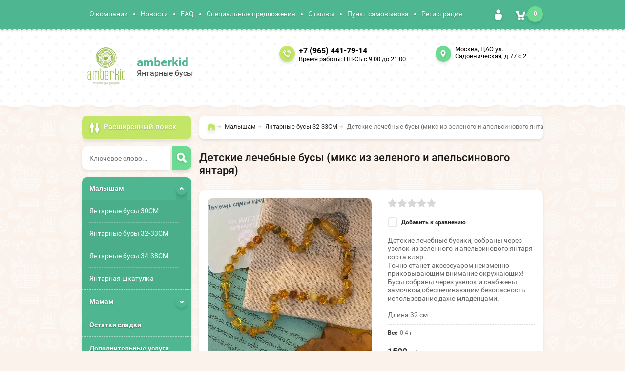

--- FILE ---
content_type: text/html; charset=utf-8
request_url: http://amberkid.ru/shop/product/detskie-lechebnye-busy-miks-iz-zelenogo-i-apelsinovogo-yantarya
body_size: 13562
content:

	<!doctype html><html lang="ru"><head><meta charset="utf-8"><meta name="robots" content="all"/><title>Детские лечебные бусы (микс из зеленого и апельсинового янтаря)</title><meta name="description" content="Детские лечебные бусы (микс из зеленого и апельсинового янтаря)"><meta name="keywords" content="Детские лечебные бусы (микс из зеленого и апельсинового янтаря),детские бусы, натуральные камни,  натуропатия, прорезыватель детский, облечение прорезывания,  что подарить ребенку, подарок на крестины, грызунок, гомеопатия, средства от прорезывания, альтернативная медицина, аксессуары для детей, новорожденные, newborn, подарок маленькому ребенку, что подарить на год, народные средства, народна медицина, облегчение прорезывания без таблеток, лимонный янтарь, сукцинит, балтийский кляр, бюджетные янтарные бусы, янтарные бусы недорого, янтарь детский, янтарь для детей"><meta name="SKYPE_TOOLBAR" content="SKYPE_TOOLBAR_PARSER_COMPATIBLE"><meta name="viewport" content="width=device-width, initial-scale=1.0, maximum-scale=1.0, user-scalable=no"><meta name="format-detection" content="telephone=no"><meta http-equiv="x-rim-auto-match" content="none"><meta id="themeColor" name="theme-color" content=""><link rel="stylesheet" href="/g/css/styles_articles_tpl.css"><script src="/g/libs/jquery/1.10.2/jquery.min.js"></script>
            <!-- 46b9544ffa2e5e73c3c971fe2ede35a5 -->
            <script src='/shared/s3/js/lang/ru.js'></script>
            <script src='/shared/s3/js/common.min.js'></script>
        <link rel='stylesheet' type='text/css' href='/shared/s3/css/calendar.css' /><link rel='stylesheet' type='text/css' href='/shared/highslide-4.1.13/highslide.min.css'/>
<script type='text/javascript' src='/shared/highslide-4.1.13/highslide-full.packed.js'></script>
<script type='text/javascript'>
hs.graphicsDir = '/shared/highslide-4.1.13/graphics/';
hs.outlineType = null;
hs.showCredits = false;
hs.lang={cssDirection:'ltr',loadingText:'Загрузка...',loadingTitle:'Кликните чтобы отменить',focusTitle:'Нажмите чтобы перенести вперёд',fullExpandTitle:'Увеличить',fullExpandText:'Полноэкранный',previousText:'Предыдущий',previousTitle:'Назад (стрелка влево)',nextText:'Далее',nextTitle:'Далее (стрелка вправо)',moveTitle:'Передвинуть',moveText:'Передвинуть',closeText:'Закрыть',closeTitle:'Закрыть (Esc)',resizeTitle:'Восстановить размер',playText:'Слайд-шоу',playTitle:'Слайд-шоу (пробел)',pauseText:'Пауза',pauseTitle:'Приостановить слайд-шоу (пробел)',number:'Изображение %1/%2',restoreTitle:'Нажмите чтобы посмотреть картинку, используйте мышь для перетаскивания. Используйте клавиши вперёд и назад'};</script>

<link rel='stylesheet' type='text/css' href='/t/images/__csspatch/1/patch.css'/>

<!--s3_require-->
<link rel="stylesheet" href="/g/basestyle/1.0.1/user/user.css" type="text/css"/>
<link rel="stylesheet" href="/g/basestyle/1.0.1/user/user.blue.css" type="text/css"/>
<script type="text/javascript" src="/g/basestyle/1.0.1/user/user.js" async></script>
<!--/s3_require-->
			
		
		
		
			<link rel="stylesheet" type="text/css" href="/g/shop2v2/default/css/theme.less.css">		
			<script type="text/javascript" src="/g/printme.js"></script>
		<script type="text/javascript" src="/g/shop2v2/default/js/tpl.js"></script>
		<script type="text/javascript" src="/g/shop2v2/default/js/baron.min.js"></script>
		
			<script type="text/javascript" src="/g/shop2v2/default/js/shop2.2.js"></script>
		
	<script type="text/javascript">shop2.init({"productRefs": {"1192904104":{"ves":[["1660775104"]]}},"apiHash": {"getPromoProducts":"57626dcfa473fa71cc252dd9bb163b01","getSearchMatches":"e6296b500b63367700a3d9291c31451e","getFolderCustomFields":"480f83d9468588a1e47afc63248cfd58","getProductListItem":"52ee3aab764d5acc1774779719c9e783","cartAddItem":"a9573c319b8e77ae0fbe931bc189b3d9","cartRemoveItem":"1ed099ed6fe9b10123c6b93abd9313b9","cartUpdate":"fcb7c2f5265eb91020342b7d38b3327b","cartRemoveCoupon":"b258d860680d7a7be525d2b58fb13f69","cartAddCoupon":"1ae2d0ec84c7240fa1ab67f951efb18b","deliveryCalc":"965e83d0260db6676848c3087dac4662","printOrder":"8c230e80210cbeb6e13267d6d2bf8ffd","cancelOrder":"d0dc6853b96d971a6a636b345406fbf4","cancelOrderNotify":"31b0ca195795fcb5ae6cbc45002cbf03","repeatOrder":"274857016b500d6ccd03f4e24731b014","paymentMethods":"40cfe82d8e7567897571c2809d8c62b1","compare":"01f9f3955fcb92c0358ba2c78b3cdcf3"},"hash": null,"verId": 2104028,"mode": "product","step": "","uri": "/shop","IMAGES_DIR": "/d/","my": {"list_picture_enlarge":true,"accessory":"\u0410\u043a\u0441\u0441\u0435\u0441\u0441\u0443\u0430\u0440\u044b","kit":"\u041d\u0430\u0431\u043e\u0440","recommend":"\u0420\u0435\u043a\u043e\u043c\u0435\u043d\u0434\u0443\u0435\u043c\u044b\u0435","similar":"\u041f\u043e\u0445\u043e\u0436\u0438\u0435","modification":"\u041c\u043e\u0434\u0438\u0444\u0438\u043a\u0430\u0446\u0438\u0438","unique_values":true,"pricelist_options_toggle":true,"hide_article":true},"shop2_cart_order_payments": 1,"cf_margin_price_enabled": 0,"maps_yandex_key":"","maps_google_key":""});</script>
<style type="text/css">.product-item-thumb {width: 180px;}.product-item-thumb .product-image, .product-item-simple .product-image {height: 160px;width: 180px;}.product-item-thumb .product-amount .amount-title {width: 84px;}.product-item-thumb .product-price {width: 130px;}.shop2-product .product-side-l {width: 336px;}.shop2-product .product-image {height: 160px;width: 336px;}.shop2-product .product-thumbnails li {width: 102px;height: 102px;}</style>
 <link rel="stylesheet" href="/t/v958/images/theme4/theme.scss.css"><link rel="stylesheet" href="/t/v958/images/site.addons.less.css"><!--[if lt IE 10]><script src="/g/libs/ie9-svg-gradient/0.0.1/ie9-svg-gradient.min.js"></script><script src="/g/libs/jquery-placeholder/2.0.7/jquery.placeholder.min.js"></script><script src="/g/libs/jquery-textshadow/0.0.1/jquery.textshadow.min.js"></script><script src="/g/s3/misc/ie/0.0.1/ie.js"></script><![endif]--><!--[if lt IE 9]><script src="/g/libs/html5shiv/html5.js"></script><![endif]--></head>
<style>
	.folders-btn-mobile span {
    padding: 16px 0 17px 0;
    background:none;
}
</style>
<body style="background-image: url('/d/1.png');" ><div class="site-wrapper"><div class="top-line-wr"><div class="top-line"><nav class="menu-top-wr"><div class="menu-top-btn"></div><div class="menu-top-in"><div class="menu-blocks"><div class="menu-top-title">Меню <div class="close-btn"></div></div><ul class="menu-top"><li><a href="/o-kompanii" >О компании</a></li><li><a href="/novosti" >Новости</a></li><li><a href="/voprosy-i-otvety" >FAQ</a></li><li><a href="/aktsii-i-skidki" >Специальные предложения</a></li><li><a href="/otzyvy" >Отзывы</a></li><li><a href="/punkt-samovyvoza" >Пункт самовывоза</a></li><li><a href="/user" >Регистрация</a></li></ul></div></div></nav><div class="login-block-wr"><div class="login-btn"></div><div class="block-user-wr">
	<div class="block-user">
		<div class="block-title">Авторизация			<div class="close-btn"></div>
		</div>
		<div class="block-body">
							<form method="post" action="/user">
					<input type="hidden" name="mode" value="login">
					<div class="field name">
						<label class="input"><input type="text" name="login" id="login" tabindex="1" onBlur="this.placeholder=this.placeholder==''?'Логин':this.placeholder" onFocus="this.placeholder=this.placeholder=='Логин'?'':this.placeholder;" placeholder="Логин"></label>
					</div>
					<div class="field password clear-self">
						<label class="input"><input type="password" name="password" id="password" tabindex="2" onBlur="this.placeholder=this.placeholder==''?'Пароль':this.placeholder" onFocus="this.placeholder=this.placeholder=='Пароль'?'':this.placeholder;" placeholder="Пароль"></label>
					</div>
					<div class="field links clear-self">
						<a href="/user/forgot_password" class="forgot">Забыли пароль?</a>
						<button type="submit" class="btn-variant3">Войти</button>
					</div>
					<a href="/user/register" class="register white-btn">Регистрация</a>
				<re-captcha data-captcha="recaptcha"
     data-name="captcha"
     data-sitekey="6LcNwrMcAAAAAOCVMf8ZlES6oZipbnEgI-K9C8ld"
     data-lang="ru"
     data-rsize="invisible"
     data-type="image"
     data-theme="light"></re-captcha></form>
					</div>
	</div>
</div></div><div id="shop2-cart-preview" class="cart-wr">
	<div class="cart-btn">
		<span class="cart-total">0</span>
	</div>
	<div class="cart-block-wr">
		<div class="cart-block">
			<div class="cart-block-title">Корзина<div class="close-btn"></div></div>
			<div class="cart-total-amount"><span class="title">Товаров:</span> 0 <span>шт.</span></div>
			<div class="cart-total-sum"><span class="title">На сумму</span> 0 <span>руб.</span></div>
			<a href="/shop/cart" class="cart-link btn-variant3"><span>Оформить заказ</span></a>
		</div>
	</div>
</div><!-- Cart Preview --></div></div>
		<script>
			var panelColor = $('.top-line-wr').css('backgroundColor');
			$('#themeColor').attr('content', panelColor);
		</script>
		<header role="banner" class="site-header"><div class="site-header-in clear-self"><div class="company-block"><a class="comapany-logo" href="http://amberkid.ru"  title="На главную страницу"><img src=/thumb/2/XNQ7LB5XT1giB2GfCh7Ubw/100r100/d/1_primary_logo_on_transparent_1024.png alt="/"></a><div class="comapany-name-wr"><div class="comapany-name"><a href="http://amberkid.ru"  title="На главную страницу">amberkid</a></div><div class="company-activity">Янтарные бусы</div></div></div><div class="company-contacts"><div class="top-phone"><span class="phone-ico"></span><div class="top-phone-in"><p><a href="tel:+7 (965) 441-79-14">+7 (965) 441-79-14</a></p></div><div class="work-time">Время работы: ПН-СБ с 9:00 до 21:00</div></div><div class="top-address "><span class="address-ico"></span>Москва, ЦАО ул. Садовническая, д.77 с.2</div></div></div></header> <!-- .site-header --><div class="site-container "><aside role="complementary" class="site-sidebar left "><div class="shop-search-block"><div class="shop-search-btn">Расширенный поиск</div>    
    
<div class="search-online-store">

    <div class="block-body">
        <form class="dropdown" action="/shop/search" enctype="multipart/form-data">
            <input type="hidden" name="sort_by" value="">
            
            

                        <div class="row search_price range_slider_wrapper">
                <div class="row-title">Цена</div>
                <div class="price_range clear-self">
                    <input name="s[price][min]" type="text" size="5" class="small low" value="0" />
                    <input name="s[price][max]" type="text" size="5" class="small hight" data-max="200000" value="200000" />
                </div>
                <div class="input_range_slider"></div>
            </div>
            
                            <div class="field text">
                    <label class="field-title" for="s[name]">Название:</label><br>
                    <label class="input"><input type="text" name="s[name]" id="s[name]" value=""></label>
                </div>
            
            
                            <div class="field text">
                    <label class="field-title" for="search_text">Текст:</label><br>
                    <label class="input"><input type="text" name="search_text" id="search_text"  value=""></label>
                </div>
                        
                            <div class="field select">
                    <span class="field-title">Выберите категорию:</span><br>
                    <select name="s[folder_id]" id="s[folder_id]">
                        <option value="">Все</option>
                                                                                                                                        <option value="144709861" >
                                     Малышам
                                </option>
                                                                                                                <option value="337452861" >
                                    &raquo; Янтарные бусы 30СМ
                                </option>
                                                                                                                <option value="144711261" >
                                    &raquo; Янтарные бусы 32-33СМ
                                </option>
                                                                                                                <option value="144711461" >
                                    &raquo; Янтарные бусы 34-38СМ
                                </option>
                                                                                                                <option value="350660661" >
                                    &raquo; Янтарная шкатулка
                                </option>
                                                                                                                <option value="144710061" >
                                     Мамам
                                </option>
                                                                                                                <option value="333586461" >
                                    &raquo; Бусы
                                </option>
                                                                                                                <option value="333586661" >
                                    &raquo; Браслеты
                                </option>
                                                                                                                <option value="378395661" >
                                    &raquo; Янтарная шкатулка
                                </option>
                                                                                                                <option value="333765861" >
                                     Остатки сладки
                                </option>
                                                                                                                <option value="404465261" >
                                     Дополнительные услуги
                                </option>
                                                                        </select>
                </div>

                <div id="shop2_search_custom_fields"></div>
            
                        <div id="shop2_search_global_fields">
                
				            </div>
                        
            
                            <div class="field select">
                    <span class="field-title">Новинка:</span><br>
                    <select name="s[new]">
                        <option value="">Все</option>
                        <option value="1">да</option>
                        <option value="0">нет</option>
                    </select>
                </div>
            
                            <div class="field select">
                    <span class="field-title">Спецпредложение:</span><br>
                    <select name="s[special]">
                        <option value="">Все</option>
                        <option value="1">да</option>
                        <option value="0">нет</option>
                    </select>
                </div>
            
                            <div class="field select">
                    <span class="field-title">Результатов на странице:</span>
                    <select name="s[products_per_page]">
                                                                                                        <option value="5">5</option>
                                                                                <option value="20">20</option>
                                                                                <option value="35">35</option>
                                                                                <option value="50">50</option>
                                                                                <option value="65">65</option>
                                                                                <option value="80">80</option>
                                                                                <option value="95">95</option>
                                            </select>
                </div>
            
            <div class="submit">
                <button type="submit" class="search-btn btn-variant1">Найти</button>
            </div>
        <re-captcha data-captcha="recaptcha"
     data-name="captcha"
     data-sitekey="6LcNwrMcAAAAAOCVMf8ZlES6oZipbnEgI-K9C8ld"
     data-lang="ru"
     data-rsize="invisible"
     data-type="image"
     data-theme="light"></re-captcha></form>
    </div>
</div><!-- Search Form --></div><div class="site-search-wr"><form action="/search" method="get" class="site-search-form clear-self"><input type="text" class="search-text" name="search" onBlur="this.placeholder=this.placeholder==''?'Ключевое слово...':this.placeholder" onFocus="this.placeholder=this.placeholder=='Ключевое слово...'?'':this.placeholder;" placeholder="Ключевое слово..." /><input type="submit" class="search-but" value=""/><re-captcha data-captcha="recaptcha"
     data-name="captcha"
     data-sitekey="6LcNwrMcAAAAAOCVMf8ZlES6oZipbnEgI-K9C8ld"
     data-lang="ru"
     data-rsize="invisible"
     data-type="image"
     data-theme="light"></re-captcha></form></div><div class="folders-block-wr2"><nav class="folders-block-wr"><div class="folders-block-title"><span>Категории</span><div class="close-btn"></div></div><ul class="folders-ul"><li class="opened"><a href="/shop/folder/malisham" ><span>Малышам</span></a><ul class="level-2"><li><a href="/shop/folder/yantarnyye-busy-30sm" ><span>Янтарные бусы 30СМ</span></a></li><li class="opened active"><a href="/shop/folder/32cm" ><span>Янтарные бусы 32-33СМ</span></a></li><li><a href="/shop/folder/36cm" ><span>Янтарные бусы 34-38СМ</span></a></li><li><a href="/shop/folder/yantarnaya-shkatulka" ><span>Янтарная шкатулка</span></a></li></ul></li><li><a href="/shop/folder/mamam" ><span>Мамам</span></a><ul class="level-2"><li><a href="/shop/mother/neckles" ><span>Бусы</span></a></li><li><a href="/shop/mother/bracelet" ><span>Браслеты</span></a></li><li><a href="/shop/folder/yantarnaya-shkatulka-1" ><span>Янтарная шкатулка</span></a></li></ul></li><li><a href="/shop/remains" ><span>Остатки сладки</span></a></li><li><a href="/shop/folder/dopolnitelnyye-uslugi" ><span>Дополнительные услуги</span></a></li></ul></nav></div><div class="edit-block-wr"><div class="edit-block-title">Знакомьтесь!</div><p style="text-align: center;">Так выглядит каждый наш заказ,</p>

<p style="text-align: center;">собранный исключительно с любовью к вам!</p>

<p style="text-align: center;"><img alt="img-2003.jpg" src="/thumb/2/kQyixDpA9sM1XNc9-oI5PQ/180r151/d/img-2003.jpg" style="border-width: 0" /></p></div><nav class="menu-left-wr"><ul class="menu-left"><li><a href="/info" >Реквизиты</a></li><li><a href="/oplata-dostavka" >Оплата и доставка</a></li><li><a href="/proverka" >Проверка подлинности</a></li><li><a href="/search" >Поиск по сайту</a></li></ul></nav></aside> <!-- .site-sidebar.left --><main role="main" class="site-main"><div class="site-main__inner" ><div class="search-block-wr search-page-in"><div class="site-search-wr"><form action="/search" method="get" class="site-search-form clear-self"><input type="text" class="search-text" name="search" onBlur="this.placeholder=this.placeholder==''?'Введите ключевое слово...':this.placeholder" onFocus="this.placeholder=this.placeholder=='Введите ключевое слово...'?'':this.placeholder;" placeholder="Введите ключевое слово..." /><input type="submit" class="search-but" value=""/><re-captcha data-captcha="recaptcha"
     data-name="captcha"
     data-sitekey="6LcNwrMcAAAAAOCVMf8ZlES6oZipbnEgI-K9C8ld"
     data-lang="ru"
     data-rsize="invisible"
     data-type="image"
     data-theme="light"></re-captcha></form></div><div class="folders-btn-mobile btn-variant3"><span>Категории</span></div></div><div class="path-wrapper">
<div class="site-path" data-url="/"><a href="/"><span>Главная</span></a> <a href="/shop/folder/malisham"><span>Малышам</span></a> <a href="/shop/folder/32cm"><span>Янтарные бусы 32-33СМ</span></a> <span>Детские лечебные бусы (микс из зеленого и апельсинового янтаря)</span></div></div><h1>Детские лечебные бусы (микс из зеленого и апельсинового янтаря)</h1>
	<div class="shop2-cookies-disabled shop2-warning hide"></div>
	
	
	
		
							
			
							
			
							
			
		
					<div class="shop2-product-mode-wr">
	<form 
		method="post" 
		action="/shop?mode=cart&amp;action=add" 
		accept-charset="utf-8"
		class="product-shop2 clear-self">

		<input type="hidden" name="kind_id" value="1660775104"/>
		<input type="hidden" name="product_id" value="1192904104"/>
		<input type="hidden" name="meta" value='{&quot;ves&quot;:0.4}'/>
		
		<div class="product-l-side-wr">
			<div class="product-l-side">
				<div class="product-label">
																			</div>
				<div class="product-image" title="Детские лечебные бусы (микс из зеленого и апельсинового янтаря)">
										<figure >
						<a href="/d/miks_zelenyj_molochnyj_limonnyj.jpg"  data-size="800x582">
		                  <img src="/d/miks_zelenyj_molochnyj_limonnyj.jpg" width="336" height="160"/>
		                </a>
		            </figure>
	                	                                </div>


	            
									<div class="yashare">
						<script type="text/javascript" src="//yandex.st/share/share.js" charset="utf-8"></script>
						
						<style type="text/css">
							
						</style>
						
						<div class="yashare-auto-init" data-yashareL10n="ru" data-yashareType="small" data-yashareQuickServices="vkontakte,odnoklassniki,moimir,gplus"data-yashareTheme="counter"></div>
					</div>
							</div>
		</div>
		<div class="product-r-side">
			
			
	
	<div class="tpl-rating-block">Рейтинг:<div class="tpl-stars"><div class="tpl-rating" style="width: 0%;"></div></div>(0 голосов)</div>
			
            
			<div class="product-compare">
			<label>
				<input type="checkbox" value="1660775104"/>
				Добавить к сравнению
			</label>
		</div>
		
            
                        <div class="product-anonce">
                Детские лечебные бусики, собраны через узелок из зеленного и апельсинового янтаря сорта кляр.<br />
Точно станет аксессуаром неизменно приковывающим внимание окружающих! Бусы собраны через узелок и снабжены замочком,обеспечивающим безопасность использование даже младенцами.<br />
<br />
Длина 32 см
            </div>
            
			<div class="details-product">

				
 
		
			<ul class="product-options"><li class="odd"><div class="option-title">Вес</div><div class="option-body">0.4 г</div></li></ul>
	
				<div class="shop2-clear-container"></div>
			</div>
							<div class="add-form">
					<div class="price-product">
							
								<div class="price-current ">
		<strong>1500</strong> руб.			</div>
					</div>
									</div>
				<div class="product-btn">
					
	<div class="product-amount">
					<div class="shop-product-amount">
				<button type="button" class="amount-minus white-btn">&#8722;</button><input type="text" name="amount" maxlength="4" value="1" /><button type="button" class="amount-plus white-btn">&#43;</button>
			</div>
			</div>
					
			<button class="shop-product-btn btn-variant3 type-3 buy" type="submit">
			<span>В корзину
				<div class="btn-shop-icon-wr">
				<svg height="21" width="23" viewBox="0 0 23 21">
				    <defs>
				        <filter height="200%" width="200%" y="-50%" x="-50%" id="filter-1">
				            <feOffset result="shadowOffset1" in="SourceAlpha" dy="1" dx="0" />
				            <feGaussianBlur result="shadowBlur1" in="shadowOffset1" stdDeviation="2" />
				            <feColorMatrix result="shadowMatrix1" in="shadowBlur1" type="matrix" values="0 0 0 0 0   0 0 0 0 0   0 0 0 0 0   0 0 0 0.2 0" />
				            <feMerge>
				                <feMergeNode in="shadowMatrix1" />
				                <feMergeNode in="SourceGraphic" />
				            </feMerge>
				        </filter>
				    </defs>
				    <path fill="#ffffff" d="M 17.27 4.48 C 17.27 6.95 15.31 8.95 12.89 8.95 C 10.48 8.95 8.52 6.95 8.52 4.48 C 8.52 2 10.48 0 12.89 0 C 15.31 0 17.27 2 17.27 4.48 Z M 15.73 4.48 C 15.73 4.07 15.41 3.75 15.02 3.75 C 15.02 3.75 13.6 3.75 13.6 3.75 C 13.6 3.75 13.6 2.3 13.6 2.3 C 13.6 1.9 13.28 1.57 12.89 1.57 C 12.5 1.57 12.18 1.9 12.18 2.3 C 12.18 2.3 12.18 3.75 12.18 3.75 C 12.18 3.75 10.76 3.75 10.76 3.75 C 10.37 3.75 10.05 4.07 10.05 4.48 C 10.05 4.88 10.37 5.2 10.76 5.2 C 10.76 5.2 12.18 5.2 12.18 5.2 C 12.18 5.2 12.18 6.65 12.18 6.65 C 12.18 7.05 12.5 7.38 12.89 7.38 C 13.28 7.38 13.6 7.05 13.6 6.65 C 13.6 6.65 13.6 5.2 13.6 5.2 C 13.6 5.2 15.02 5.2 15.02 5.2 C 15.41 5.2 15.73 4.88 15.73 4.48 Z M -12961.22 23.1 C -12961.22 23.1 13651.32 23.1 13651.32 23.1 M -12961.22 16.52 C -12961.22 16.52 13651.32 16.52 13651.32 16.52" />
				    <path filter="url(#filter-1)" fill="#ffffff" fill-rule="evenodd" d="M 19.57 7.65 C 18.57 7.38 17.71 8.04 17.27 9.01 C 17.27 9.01 15.42 12.7 15.42 12.7 C 15.42 12.7 8.91 12.7 8.91 12.7 C 8.91 12.7 7.32 7.94 7.32 7.94 C 7.27 7.72 7.18 7.53 7.06 7.36 C 6.75 6.73 6.12 6.31 5.39 6.31 C 5.39 6.31 2.89 6.31 2.89 6.31 C 1.85 6.31 1.01 7.17 1.01 8.23 C 1.01 9.28 1.85 10.14 2.89 10.14 C 2.89 10.14 4.02 10.14 4.02 10.14 C 4.02 10.14 5.65 15.06 5.65 15.06 C 5.72 15.36 5.87 15.62 6.05 15.84 C 6.06 15.84 6.06 15.84 6.06 15.84 C 6.08 15.86 6.09 15.88 6.11 15.91 C 6.45 16.29 6.95 16.54 7.5 16.54 C 7.5 16.54 16.65 16.54 16.65 16.54 C 17.06 16.54 17.44 16.4 17.75 16.17 C 18.18 15.93 18.46 15.46 18.66 14.99 C 18.66 14.99 20.89 10 20.89 10 C 21.31 9.02 20.57 7.93 19.57 7.65 Z M 11.02 20.45 C 11.02 21.86 9.9 23 8.52 23 C 7.14 23 6.02 21.86 6.02 20.45 C 6.02 19.03 7.14 17.89 8.52 17.89 C 9.9 17.89 11.02 19.03 11.02 20.45 Z M 18.52 20.45 C 18.52 21.86 17.4 23 16.02 23 C 14.64 23 13.52 21.86 13.52 20.45 C 13.52 19.03 14.64 17.89 16.02 17.89 C 17.4 17.89 18.52 19.03 18.52 20.45 Z" />
				</svg>
				</div>
			</span>
		</button>
	

<input type="hidden" value="Детские лечебные бусы (микс из зеленого и апельсинового янтаря)" name="product_name" />
<input type="hidden" value="https://amberkid.ru/shop/product/detskie-lechebnye-busy-miks-iz-zelenogo-i-apelsinovogo-yantarya" name="product_link" />				</div>

								<div class="buy-one-click-wr">
					<a class="buy-one-click btn-variant1" href="#">Купить в один клик</a>
				</div>
                					</div>
	<re-captcha data-captcha="recaptcha"
     data-name="captcha"
     data-sitekey="6LcNwrMcAAAAAOCVMf8ZlES6oZipbnEgI-K9C8ld"
     data-lang="ru"
     data-rsize="invisible"
     data-type="image"
     data-theme="light"></re-captcha></form><!-- Product -->
		



	<div id="product_tabs" class="shop-product-data">
					<ul class="shop-product-tabs">
				<li class="active-tab"><a href="#shop2-tabs-1"><span>Параметры</span></a></li><li ><a href="#shop2-tabs-2"><span>Описание</span></a></li><li ><a href="#shop2-tabs-01"><span>Отзывы</span></a></li>
			</ul>

						<div class="shop-product-desc">
				
								<div class="desc-area active-area" id="shop2-tabs-1">
					<div class="shop2-product-params"><div class="product-params-tr even"><div class="product-params-title">Вес</div><div class="product-params-body">0.4 г</div></div></div>
					<div class="shop2-clear-container"></div>
				</div>
				
								<div class="desc-area " id="shop2-tabs-2">
					<p>Детские лечебные бусики, собраны через узелок из зеленного и апельсинового янтаря сорта кляр.<br />
Точно станет аксессуаром неизменно приковывающим внимание окружающих! Бусы собраны через узелок и снабжены замочком,обеспечивающим безопасность использование даже младенцами.</p>

<p>Длина 32 см</p>
					<div class="shop2-clear-container"></div>
				</div>
								
								
				
				
				
				<div class="desc-area " id="shop2-tabs-01">
                    <div class="comments">
	
	
	
			    
		
			<div class="tpl-block-header">Оставьте отзыв</div>

			<div class="tpl-info">
				Заполните обязательные поля <span class="tpl-required">*</span>.
			</div>

			<form action="" method="post" class="tpl-form comments-form">
															<input type="hidden" name="comment_id" value="" />
														 

						<div class="tpl-field">
							<label class="tpl-title" for="d[1]">
								Имя:
																	<span class="tpl-required">*</span>
																							</label>
							
							<div class="tpl-value">
																	<input type="text" size="40" name="author_name" maxlength="" value ="" />
															</div>

							
						</div>
														 

						<div class="tpl-field">
							<label class="tpl-title" for="d[1]">
								E-mail:
																							</label>
							
							<div class="tpl-value">
																	<input type="text" size="40" name="author" maxlength="" value ="" />
															</div>

							
						</div>
														 

						<div class="tpl-field">
							<label class="tpl-title" for="d[1]">
								Комментарий:
																	<span class="tpl-required">*</span>
																							</label>
							
							<div class="tpl-value">
																	<textarea cols="55" rows="10" name="text"></textarea>
															</div>

							
						</div>
														 

						<div class="tpl-field">
							<label class="tpl-title" for="d[1]">
								Оценка:
																							</label>
							
							<div class="tpl-value">
																	
																			<div class="tpl-stars">
											<span>1</span>
											<span>2</span>
											<span>3</span>
											<span>4</span>
											<span>5</span>
											<input name="rating" type="hidden" value="0" />
										</div>
									
															</div>

							
						</div>
									
				<div class="tpl-field">
					<input type="submit" class="tpl-button tpl-button-big" value="Отправить" />
				</div>

			<re-captcha data-captcha="recaptcha"
     data-name="captcha"
     data-sitekey="6LcNwrMcAAAAAOCVMf8ZlES6oZipbnEgI-K9C8ld"
     data-lang="ru"
     data-rsize="invisible"
     data-type="image"
     data-theme="light"></re-captcha></form>
		
	</div>
                    <div class="shop2-clear-container"></div>
                </div>
			</div><!-- Product Desc -->
		
				<div class="shop2-clear-container"></div>
	</div>
	<a href="javascript:shop2.back()" class="white-btn shop2-btn-back">Назад</a>
</div>
<div class="buy-one-click-form-wr">
	<div class="buy-one-click-form-in">
        <div class="close-btn"></div><div class="tpl-anketa" data-api-url="/-/x-api/v1/public/?method=form/postform&param[form_id]=23396461&param[tpl]=global:shop2.2.36-form.minimal.tpl" data-api-type="form">
				<form method="post" action="/">
		<div class="title">Купить в один клик</div>		<input type="hidden" name="form_id" value="23396461">
		<input type="hidden" name="tpl" value="global:shop2.2.36-form.minimal.tpl">
		<input type="hidden" name="placeholdered_fields" value="">
									        <div class="tpl-field type-text">
	          	          <div class="field-value">
	          		            	<input  type="hidden" size="30" maxlength="100" value="3.19.28.30" name="d[0]" />
	            	            	          </div>
	        </div>
	        						        <div class="tpl-field type-text">
	          	          <div class="field-value">
	          		            	<input  type="hidden" size="30" maxlength="100" value="" name="d[1]"class="productName" />
	            	            	          </div>
	        </div>
	        						        <div class="tpl-field type-text">
	          	          <div class="field-value">
	          		            	<input  type="hidden" size="30" maxlength="100" value="" name="d[2]"class="productLink" />
	            	            	          </div>
	        </div>
	        						        <div class="tpl-field type-text field-required">
	          <div class="field-title">Ваше имя: <span class="field-required-mark">*</span></div>	          <div class="field-value">
	          		            	<input required  type="text" size="30" maxlength="100" value="" name="d[3]" />
	            	            	          </div>
	        </div>
	        						        <div class="tpl-field type-text field-required">
	          <div class="field-title">Ваш контактный телефон: <span class="field-required-mark">*</span></div>	          <div class="field-value">
	          		            	<input required  type="text" size="30" maxlength="100" value="" name="d[4]" />
	            	            	          </div>
	        </div>
	        						        <div class="tpl-field type-textarea">
	          <div class="field-title">Комментарий:</div>	          <div class="field-value">
	          		            	<textarea  cols="50" rows="7" name="d[5]"></textarea>
	            	            	          </div>
	        </div>
	        		
		
		<div class="tpl-field tpl-field-button">
			<button type="submit" class="tpl-form-button">Отправить</button>
		</div>

		<re-captcha data-captcha="recaptcha"
     data-name="captcha"
     data-sitekey="6LcNwrMcAAAAAOCVMf8ZlES6oZipbnEgI-K9C8ld"
     data-lang="ru"
     data-rsize="invisible"
     data-type="image"
     data-theme="light"></re-captcha></form>
					</div>
	</div>
</div>


<style>
	.tpl-form .tpl-stars {
		font-size: 0;
	}
</style>


<!-- Корневой элемент PhotoSwipe. Должен иметь класс pswp. -->
<div class="pswp" tabindex="-1" role="dialog" aria-hidden="true">

    <!-- Фон PhotoSwipe. Это отдельный элемент, является оживляющий непрозрачность быстрее, чем RGBA (). -->
    <div class="pswp__bg"></div>

    <!-- Slider обертка с overflow:hidden. -->
    <div class="pswp__scroll-wrap">

        <!-- Контейнер, который содержит слайды. PhotoSwipe держит только 3 slides в DOM, чтобы сохранить память. -->
        <!-- не изменяйте эти 3 pswp__item используемые элементы, данные будут добавлены позже. -->
        <div class="pswp__container">
            <div class="pswp__item"></div>
            <div class="pswp__item"></div>
            <div class="pswp__item"></div>
        </div>

        <!-- Default (PhotoSwipeUI_Default) Интерфейс на верхней части раздвижной области. Может быть изменено. -->
        <div class="pswp__ui pswp__ui--hidden">

            <div class="pswp__top-bar"> 

                <!--  Элементы управления самоочевидны. Порядок может быть изменен. -->

                <div class="pswp__counter"></div>

                <button class="pswp__button pswp__button--close" title="Close (Esc)"></button>

                <button class="pswp__button pswp__button--share" title="Share"></button>

                <button class="pswp__button pswp__button--fs" title="Toggle fullscreen"></button>

                <button class="pswp__button pswp__button--zoom" title="Zoom in/out"></button> 

                <!-- Preloader demo https://codepen.io/dimsemenov/pen/yyBWoR -->
                <!-- element will get class pswp__preloader--active when preloader is running -->
                <div class="pswp__preloader">
                    <div class="pswp__preloader__icn">
                      <div class="pswp__preloader__cut">
                        <div class="pswp__preloader__donut"></div>
                      </div>
                    </div>
                </div>
            </div>

            <div class="pswp__share-modal pswp__share-modal--hidden pswp__single-tap">
                <div class="pswp__share-tooltip"></div> 
            </div>

            <button class="pswp__button pswp__button--arrow--left" title="Previous (arrow left)">
            </button>

            <button class="pswp__button pswp__button--arrow--right" title="Next (arrow right)">
            </button>

            <div class="pswp__caption">
                <div class="pswp__caption__center"></div>
            </div>

          </div>

        </div>
</div>

	


	


	
	</div></main> <!-- .site-main --></div><footer role="contentinfo" class="site-footer"><div class="site-footer-in"><nav class="menu-bottom-wrap"><ul class="menu-bottom"><li><a href="/o-kompanii">О компании</a></li><li><a href="/novosti">Новости</a></li><li><a href="/voprosy-i-otvety">FAQ</a></li><li><a href="/aktsii-i-skidki">Специальные предложения</a></li><li><a href="/otzyvy">Отзывы</a></li><li><a href="/punkt-samovyvoza">Пункт самовывоза</a></li><li><a href="/user">Регистрация</a></li></ul></nav><div class="gr-form-wrap2"><div class="tpl-anketa" data-api-url="/-/x-api/v1/public/?method=form/postform&param[form_id]=23396261&param[tpl]=db:form.minimal.tpl" data-api-type="form">
				<form method="post" action="/">
		<div class="title">Подписаться на рассылку  выгодных предложений нашего магазина</div>		<input type="hidden" name="form_id" value="db:form.minimal.tpl">
		<input type="hidden" name="tpl" value="db:form.minimal.tpl">
		<input type="hidden" name="placeholdered_fields" value="1">
									        <div class="tpl-field type-text field-required">
	          	          <div class="field-value">
	          		            	<input  type="text" size="30" maxlength="100" value="" name="d[0]" placeholder="E-mail" />
	            	            	          </div>
	        </div>
	        		
		
		<div class="tpl-field tpl-field-button">
			<button type="submit" class="tpl-form-button">Отправить</button>
		</div>

		<re-captcha data-captcha="recaptcha"
     data-name="captcha"
     data-sitekey="6LcNwrMcAAAAAOCVMf8ZlES6oZipbnEgI-K9C8ld"
     data-lang="ru"
     data-rsize="invisible"
     data-type="image"
     data-theme="light"></re-captcha></form>
					</div>
</div><div class="bot-contacts-wr"><div class="bot-address">Москва, ЦАО ул. Садовническая, д.77 с.2</div><div class="bot-phone"><div><a href="tel:+7 (965) 441-79-14">+7 (965) 441-79-14</a></div></div><div class="soc-block"><a rel="nofollow" target="_blank" href="http://vk.com/public86932286"><img src=/thumb/2/kJkg2kKsXj53BnziZfFv2g/20c20/d/soc-ico5.png alt="/"></a><a rel="nofollow" target="_blank" href="https://instagram.com/amberkid.ru/"><img src=/thumb/2/pxUhs9s5IYt-gYdxb9AafA/20c20/d/174855.png alt="/"></a><a rel="nofollow" target="_blank" href="https://business.facebook.com/amberkid.ru/"><img src=/thumb/2/iDJ6H8XwtpV0AE8NYYDkEw/20c20/d/fb_icon.png alt="/"></a></div><div class="site-name"><p>Copyright &copy; 2018 <span id="footertext1"> amber-kid.ru </span></p></div></div><div class="site-footer-bot clear-self"><div class="site-copyright"><span style='font-size:14px;' class='copyright'><!--noindex-->Создание, <span style="text-decoration:underline; cursor: pointer;" onclick="javascript:window.open('https://megagr'+'oup.ru/?utm_referrer='+location.hostname)" class="copyright">разработка сайта</span> — студия Мегагрупп.ру.<!--/noindex--></span></div><div class="site-counters"><!--LiveInternet counter--><script type="text/javascript">
document.write("<a href='//www.liveinternet.ru/click' "+
"target=_blank><img src='//counter.yadro.ru/hit?t52.13;r"+
escape(document.referrer)+((typeof(screen)=="undefined")?"":
";s"+screen.width+"*"+screen.height+"*"+(screen.colorDepth?
screen.colorDepth:screen.pixelDepth))+";u"+escape(document.URL)+
";h"+escape(document.title.substring(0,150))+";"+Math.random()+
"' alt='' title='LiveInternet: показано число просмотров и"+
" посетителей за 24 часа' "+
"border='0' width='88' height='31'><\/a>")
</script><!--/LiveInternet-->
<!--__INFO2026-01-22 00:43:57INFO__-->
</div></div></div></footer> <!-- .site-footer --></div><script src="/t/v958/images/js/flexFix.js"></script><script type='text/javascript' src="/g/s3/misc/eventable/0.0.1/s3.eventable.js"></script><script type='text/javascript' src="/g/s3/misc/math/0.0.1/s3.math.js"></script><script type='text/javascript' src="/g/s3/menu/allin/0.0.2/s3.menu.allin.js"></script><link rel="stylesheet" href="/t/v958/images/css/photoswipe.css"><link rel="stylesheet" href="/t/v958/images/css/default_skin.css"><script src="/t/v958/images/js/photoswipe.min.js" charset="utf-8"></script><script src="/t/v958/images/js/photoswipe_ui_default.min.js" charset="utf-8"></script><script src="/g/s3/misc/form/1.2.0/s3.form.js"></script><script src="/t/v958/images/js/jquery.formstyler.min.js"></script><script src="/t/v958/images/js/jquery.responsiveTabs.min.js"></script><script src="/t/v958/images/js/nouislider.min.js"></script><script src="/t/v958/images/js/owl.carousel.min.js"></script><script src="/t/v958/images/js/one.line.menu.js"></script><script src="/g/templates/shop2/2.36.2/js/main.js" charset="utf-8"></script>
<!-- assets.bottom -->
<!-- </noscript></script></style> -->
<script src="/my/s3/js/site.min.js?1768978399" ></script>
<script src="/my/s3/js/site/defender.min.js?1768978399" ></script>
<script >/*<![CDATA[*/
var megacounter_key="ca2850b563a375c6aef4f8d8578fb485";
(function(d){
    var s = d.createElement("script");
    s.src = "//counter.megagroup.ru/loader.js?"+new Date().getTime();
    s.async = true;
    d.getElementsByTagName("head")[0].appendChild(s);
})(document);
/*]]>*/</script>
<script >/*<![CDATA[*/
$ite.start({"sid":2089847,"vid":2104028,"aid":2478735,"stid":4,"cp":21,"active":true,"domain":"amberkid.ru","lang":"ru","trusted":false,"debug":false,"captcha":3,"onetap":[{"provider":"vkontakte","provider_id":"51964611","code_verifier":"zjN0NZ4mZW12GD4UmZETc1Z2B0mj0UEONzQNNmYYEMM"}]});
/*]]>*/</script>
<!-- /assets.bottom -->
</body><!-- ID --></html>


--- FILE ---
content_type: text/css
request_url: http://amberkid.ru/t/v958/images/theme4/theme.scss.css
body_size: 57915
content:
@charset "utf-8";
html {
  font-family: sans-serif;
  -ms-text-size-adjust: 100%;
  -webkit-text-size-adjust: 100%;
  overflow-y: scroll; }

body {
  margin: 0; }

article, aside, details, figcaption, figure, footer, header, hgroup, main, menu, nav, section, summary {
  display: block; }

audio, canvas, progress, video {
  display: inline-block;
  vertical-align: baseline; }

audio:not([controls]) {
  display: none;
  height: 0; }

[hidden], template {
  display: none; }

a {
  background-color: transparent; }

a:active, a:hover {
  outline: 0; }

abbr[title] {
  border-bottom: 1px dotted; }

b, strong {
  font-weight: 700; }

dfn {
  font-style: italic; }

h1 {
  font-size: 2em;
  margin: 0.67em 0; }

mark {
  background: #ff0;
  color: #000; }

small {
  font-size: 80%; }

sub, sup {
  font-size: 75%;
  line-height: 0;
  position: relative;
  vertical-align: baseline; }

sup {
  top: -0.5em; }

sub {
  bottom: -0.25em; }

img {
  border: 0; }

svg:not(:root) {
  overflow: hidden; }

figure {
  margin: 1em 40px; }

hr {
  box-sizing: content-box;
  height: 0; }

pre {
  overflow: auto; }

code, kbd, pre, samp {
  font-family: monospace, monospace;
  font-size: 1em; }

button, input, optgroup, select, textarea {
  font: inherit;
  margin: 0; }

button {
  overflow: visible; }

button, select {
  text-transform: none; }

button, html input[type="button"], input[type="reset"], input[type="submit"] {
  -webkit-appearance: button;
  cursor: pointer; }

button[disabled], html input[disabled] {
  cursor: default; }

button::-moz-focus-inner, input::-moz-focus-inner {
  border: 0;
  padding: 0; }

input {
  line-height: normal; }

input[type="checkbox"], input[type="radio"] {
  box-sizing: border-box;
  padding: 0; }

input[type="number"]::-webkit-inner-spin-button, input[type="number"]::-webkit-outer-spin-button {
  height: auto; }

input[type="search"] {
  -webkit-appearance: textfield;
  box-sizing: content-box; }

input[type="search"]::-webkit-search-cancel-button, input[type="search"]::-webkit-search-decoration {
  -webkit-appearance: none; }

fieldset {
  border: 1px solid silver;
  margin: 0 2px;
  padding: 0.35em 0.625em 0.75em; }

legend {
  border: 0;
  padding: 0; }

textarea {
  overflow: auto; }

optgroup {
  font-weight: 700; }

table {
  border-collapse: collapse; }
/*border-spacing:0*/
/*td,th{padding:0}*/
@media print {
  * {
    background: transparent !important;
    color: #000 !important;
    box-shadow: none !important;
    text-shadow: none !important; }

  a, a:visited {
    text-decoration: underline; }

  a[href]:after {
    content: " (" attr(href) ")"; }

  abbr[title]:after {
    content: " (" attr(title) ")"; }

  pre, blockquote {
    border: 1px solid #999;
    page-break-inside: avoid; }

  thead {
    display: table-header-group; }

  tr, img {
    page-break-inside: avoid; }

  img {
    max-width: 100% !important; }

  @page {
    margin: 0.5cm; }

  p, h2, h3 {
    orphans: 3;
    widows: 3; }

  h2, h3 {
    page-break-after: avoid; } }

.hide {
  display: none; }

.show {
  display: block; }

.invisible {
  visibility: hidden; }

.visible {
  visibility: visible; }

.reset-indents {
  padding: 0;
  margin: 0; }

.reset-font {
  line-height: 0;
  font-size: 0; }

.clear-list {
  list-style: none;
  padding: 0;
  margin: 0; }

.clearfix:before, .clearfix:after {
  display: table;
  content: "";
  line-height: 0;
  font-size: 0; }
  .clearfix:after {
    clear: both; }

.clear {
  visibility: hidden;
  clear: both;
  height: 0;
  font-size: 1px;
  line-height: 0; }

.clear-self::after, .folders-main-wr .folders-li.mob-folder-pic > a::after {
  display: block;
  visibility: hidden;
  clear: both;
  height: 0;
  content: ''; }

.overflowHidden {
  overflow: hidden; }

.thumb, .YMaps, .ymaps-map {
  color: #000; }

.table {
  display: table; }
  .table .tr {
    display: table-row; }
    .table .tr .td {
      display: table-cell; }

.table0, .table1, .table2 {
  border-collapse: collapse; }
  .table0 td, .table1 td, .table2 td {
    padding: 0.5em; }

.table1, .table2 {
  border: 1px solid #afafaf; }
  .table1 td, .table2 td, .table1 th, .table2 th {
    border: 1px solid #afafaf; }

.table2 th {
  padding: 0.5em;
  color: #fff;
  background: #f00; }

html, body {
  height: 100%; }

html {
  font-size: 15px; }

body {
  position: relative;
  min-width: 320px;
  text-align: left;
  color: rgba(0, 0, 0, 0.85);
  background: #fff;
  font-family: "Roboto", Arial, Helvetica, sans-serif;
  line-height: 1.25; }
  body.no-repeat {
    background-repeat: no-repeat;
    -webkit-background-size: cover;
    background-size: cover; }

h1, h2, h3, h4, h5, h6 {
  color: rgba(0, 0, 0, 0.9);
  font-family: "Roboto", Arial, Helvetica, sans-serif;
  font-weight: 500;
  font-style: normal; }

h1 {
  margin: 24px 0 27px;
  font-size: 22px; }

h2 {
  font-size: 21px; }

h3 {
  font-size: 20px; }

h4 {
  font-size: 19px; }

h5 {
  font-size: 18px; }

h6 {
  font-size: 17px; }

h5, h6 {
  font-weight: bold; }

a {
  text-decoration: underline;
  color: #4eb791; }

a:hover {
  text-decoration: none; }

a img {
  border-color: rgba(0, 0, 0, 0.85); }

img, textarea, object, object embed, .table-wrapper {
  max-width: 100%; }

svg:not(:root) {
  overflow: visible; }

input[type="text"], input[type="email"], input[type="password"], textarea {
  -webkit-appearance: none;
  outline: none;
  box-shadow: none;
  font-size: 13px;
  color: rgba(0, 0, 0, 0.55);
  width: 100%;
  max-width: 100%;
  padding: 0 10px;
  height: 40px;
  border: 2px solid rgba(0, 0, 0, 0.1);
  -webkit-border-radius: 10px;
  -moz-border-radius: 10px;
  -ms-border-radius: 10px;
  -o-border-radius: 10px;
  border-radius: 10px;
  background: #fff;
  -webkit-box-sizing: border-box;
  -moz-box-sizing: border-box;
  box-sizing: border-box; }
  input[type="text"].error, input[type="email"].error, input[type="password"].error, textarea.error {
    border-color: #ff5d47;
    color: #ff5d47;
    background-color: #fff3f3; }

input[type="text"]:focus, input[type="email"]:focus, input[type="password"]:focus {
  border-color: #dbf6e4;
  background-color: #fff;
  color: rgba(0, 0, 0, 0.85); }

textarea {
  padding-top: 10px;
  border: 2px solid rgba(0, 0, 0, 0.1);
  -webkit-border-radius: 10px;
  -moz-border-radius: 10px;
  -ms-border-radius: 10px;
  -o-border-radius: 10px;
  border-radius: 10px;
  background: #fff; }

button, html input[type="button"], input[type="reset"], input[type="submit"] {
  outline: none;
  padding: 8px 15px; }

.table-wrapper {
  overflow: auto; }

img {
  height: auto; }

.no-image {
  background: #f7f7f7 url("../no_image.jpg") 50% 50% no-repeat; }

table img {
  max-width: none; }

* {
  -webkit-tap-highlight-color: rgba(0, 0, 0, 0); }

.displayNone {
  display: none; }

.path-wrapper {
  margin-bottom: 10px;
  overflow: hidden;
  font-size: 13px;
  color: #909090;
  height: 48px;
  background-color: #fff;
  -webkit-border-radius: 10px;
  -moz-border-radius: 10px;
  -ms-border-radius: 10px;
  -o-border-radius: 10px;
  border-radius: 10px;
  -moz-box-shadow: 0 2px 5px rgba(0, 0, 0, 0.1);
  -webkit-box-shadow: 0 2px 5px rgba(0, 0, 0, 0.1);
  box-shadow: 0 2px 5px rgba(0, 0, 0, 0.1); }
  @media (max-width: 560px) {
  .path-wrapper {
    display: none; } }
  .path-wrapper a {
    position: relative;
    text-decoration: none;
    display: inline-block;
    vertical-align: top;
    opacity: 0.85;
    color: #010101;
    font-size: 13px;
    line-height: 34px;
    height: 34px;
    margin: 6px 6px 0 0;
    padding: 0 13px 0 0; }
    .path-wrapper a:before {
      content: '';
      position: absolute;
      right: 0;
      top: 50%;
      width: 9px;
      height: 6px;
      margin-top: -3px;
      opacity: 0.15;
      background: url("data:image/svg+xml,%3Csvg%20version%3D%221.1%22%20baseProfile%3D%22full%22%20xmlns%3D%22http%3A%2F%2Fwww.w3.org%2F2000%2Fsvg%22%20xmlns%3Axlink%3D%22http%3A%2F%2Fwww.w3.org%2F1999%2Fxlink%22%20xmlns%3Aev%3D%22http%3A%2F%2Fwww.w3.org%2F2001%2Fxml-events%22%20xml%3Aspace%3D%22preserve%22%20x%3D%220px%22%20y%3D%220px%22%20width%3D%229px%22%20height%3D%226px%22%20%20viewBox%3D%220%200%209%206%22%20preserveAspectRatio%3D%22none%22%20shape-rendering%3D%22geometricPrecision%22%3E%3Cpath%20fill%3D%22%23000%22%20d%3D%22M7.833%2C3.386%20C7.833%2C3.386%205.089%2C5.884%205.089%2C5.884%20C4.796%2C6.153%204.339%2C5.916%204.339%2C5.501%20C4.339%2C5.501%204.339%2C4.013%204.339%2C4.013%20C4.339%2C4.013%200.927%2C4.013%200.927%2C4.013%20C0.418%2C4.013%200.005%2C3.566%200.005%2C3.014%20C0.005%2C3.014%200.005%2C3.007%200.005%2C3.007%20C0.005%2C2.455%200.418%2C2.008%200.927%2C2.008%20C0.927%2C2.008%204.339%2C2.008%204.339%2C2.008%20C4.339%2C2.008%204.339%2C0.500%204.339%2C0.500%20C4.339%2C0.085%204.796%2C-0.151%205.089%2C0.115%20C5.089%2C0.115%207.833%2C2.616%207.833%2C2.616%20C8.051%2C2.815%208.051%2C3.188%207.833%2C3.386%20Z%22%20fill-rule%3D%22evenodd%22%3E%3C%2Fpath%3E%3C%2Fsvg%3E") 0 0 repeat-x; }
    .path-wrapper a:hover {
      text-decoration: underline; }
  .path-wrapper .site-path {
    font-size: 0;
    overflow-y: hidden;
    overflow-x: scroll;
    white-space: nowrap;
    -webkit-overflow-scrolling: touch;
    -ms-overflow-style: none; }
    .path-wrapper .site-path a:first-child {
      text-indent: -9999px;
      width: 33px;
      padding: 0;
      opacity: 1;
      margin: 15px 6px 0 13px;
      background: url("data:image/svg+xml,%3C%3Fxml version='1.0' encoding='utf-8'%3F%3E%0A%3C!-- Generator: Avocode 2.4.5 - http://avocode.com --%3E%0A%3Csvg height='34' width='33' xmlns:xlink='http://www.w3.org/1999/xlink' xmlns='http://www.w3.org/2000/svg' viewBox='0 0 33 34'%3E%0A%3Cdefs%3E%0A%3Cfilter height='200%25' width='200%25' y='-50%25' x='-50%25' id='filter-1'%3E%0A%3CfeOffset result='shadowOffset1' in='SourceAlpha' dy='5' dx='0' /%3E%0A%3CfeGaussianBlur result='shadowBlur1' in='shadowOffset1' stdDeviation='5' /%3E%0A%3CfeColorMatrix result='shadowMatrix1' in='shadowBlur1' type='matrix' values='0 0 0 0 0   0 0 0 0 0   0 0 0 0 0   0 0 0 0.1 0' /%3E%0A%3CfeMerge%3E%0A%3CfeMergeNode in='shadowMatrix1' /%3E%0A%3CfeMergeNode in='SourceGraphic' /%3E%0A%3C/feMerge%3E%0A%3C/filter%3E%0A    %3C/defs%3E%0A    %3Cpath filter='url%28%23filter-1%29' fill='%23c3e568' fill-rule='evenodd' d='M 18.66 5.23 C 18.66 5.23 12.09 0.53 12.09 0.53 C 11.93 0.42 11.74 0.36 11.55 0.36 C 11.35 0.36 11.16 0.42 11 0.53 C 11 0.53 4.43 5.23 4.43 5.23 C 4.19 5.4 4.04 5.69 4.04 5.99 C 4.04 5.99 4.04 13.03 4.04 13.03 C 4.04 14.33 5.09 15.38 6.38 15.38 C 6.38 15.38 10.02 15.38 10.02 15.38 C 10.02 15.38 10.02 10.68 10.02 10.68 C 10.02 10.16 10.44 9.74 10.96 9.74 C 10.96 9.74 12.13 9.74 12.13 9.74 C 12.65 9.74 13.07 10.16 13.07 10.68 C 13.07 10.68 13.07 15.38 13.07 15.38 C 13.07 15.38 16.71 15.38 16.71 15.38 C 18 15.38 19.05 14.33 19.05 13.03 C 19.05 13.03 19.05 5.99 19.05 5.99 C 19.05 5.69 18.91 5.4 18.66 5.23 Z' /%3E%0A%3C/svg%3E") 50% 50% no-repeat; }
      .path-wrapper .site-path a:first-child:before {
        top: 8px; }
    .path-wrapper .site-path > span {
      display: inline-block;
      vertical-align: top;
      color: #000;
      opacity: 0.55;
      font-size: 13px;
      line-height: 34px;
      height: 34px;
      margin-top: 6px;
      padding: 0 10px 0 0; }

.site-header a img, .site-sidebar a img, .site-footer a img {
  border: none; }

.site-header p, .site-footer p {
  margin: 0; }

.site-sidebar p:first-child {
  margin-top: 0; }
  .site-sidebar p:last-child {
    border-bottom: 0; }

.site-wrapper {
  min-height: 100%;
  margin: auto;
  display: -moz-box;
  display: -webkit-box;
  display: -webkit-flex;
  display: -moz-flex;
  display: -ms-flexbox;
  display: flex;
  -webkit-box-direction: normal;
  -webkit-box-orient: vertical;
  -moz-box-direction: normal;
  -moz-box-orient: vertical;
  -webkit-flex-direction: column;
  -moz-flex-direction: column;
  -ms-flex-direction: column;
  flex-direction: column; }
  .site-header {
    position: relative;
    background: #fff url("data:image/svg+xml,%3Csvg%20version%3D%221.1%22%20baseProfile%3D%22full%22%20xmlns%3D%22http%3A%2F%2Fwww.w3.org%2F2000%2Fsvg%22%20xmlns%3Axlink%3D%22http%3A%2F%2Fwww.w3.org%2F1999%2Fxlink%22%20xmlns%3Aev%3D%22http%3A%2F%2Fwww.w3.org%2F2001%2Fxml-events%22%20xml%3Aspace%3D%22preserve%22%20x%3D%220px%22%20y%3D%220px%22%20width%3D%2228px%22%20height%3D%2229px%22%20%20viewBox%3D%220%200%2028%2029%22%20preserveAspectRatio%3D%22none%22%20shape-rendering%3D%22geometricPrecision%22%3E%3Ccircle%20fill%3D%22rgba%280%2C%200%2C%200%2C%20.03%29%22%20cx%3D%223%22%20cy%3D%223%22%20r%3D%223%22%3E%3C%2Fcircle%3E%3Ccircle%20fill%3D%22rgba%280%2C%200%2C%200%2C%20.03%29%22%20cx%3D%2217%22%20cy%3D%2218%22%20r%3D%223%22%3E%3C%2Fcircle%3E%3C%2Fsvg%3E") 0 0 repeat;
    min-height: 140px;
    margin-bottom: 24px;
    padding: 0 30px;
    margin-top: 58px;
    z-index: 1;
    -webkit-box-flex: none;
    -webkit-flex: none;
    -moz-box-flex: none;
    -moz-flex: none;
    -ms-flex: none;
    flex: none; }
  @media (max-width: 760px) {
  .site-header {
    padding: 0 10px; } }
  .site-header:before {
    content: "";
    position: absolute;
    left: 0;
    right: 0;
    bottom: -15px;
    height: 15px;
    background: url("data:image/svg+xml,%3Csvg xmlns='http://www.w3.org/2000/svg' width='60' height='15' viewBox='0 0 40 10'%3E%3Cdefs%3E%3Cfilter id='a' filterUnits='userSpaceOnUse'%3E%3CfeOffset in='SourceAlpha' dy='2'/%3E%3CfeGaussianBlur result='dropShadow' stdDeviation='2.236'/%3E%3CfeFlood flood-color='%23000' flood-opacity='.05'/%3E%3CfeComposite operator='in' in2='dropShadow'/%3E%3CfeComposite in='SourceGraphic' result='dropShadow'/%3E%3C/filter%3E%3C/defs%3E%3Cpath fill='%23fff' filter='url%28%23a%29' d='M0 1c3.2 0 6.5.5 9.3 1.5l1.7.7c2.7 1 5.9 1.5 9 1.5 3.3.1 6.7-.4 9.6-1.5l1.7-.6C33.9 1.5 36.9 1 40 1V0H0v1z'/%3E%3C/svg%3E") 0 0 repeat-x; }
  .site-header .site-header-in {
    max-width: 944px;
    margin: 0 auto;
    padding: 36px 0; }
  @media (max-width: 760px) {
    .site-header .site-header-in {
      padding: 20px 0; } }

.site-container {
  -webkit-box-flex: 1;
  -webkit-flex-grow: 1;
  -moz-flex-grow: 1;
  -ms-flex-positive: 1;
  flex-grow: 1;
  -webkit-flex-shrink: 0;
  -moz-flex-shrink: 0;
  -ms-flex-negative: 0;
  flex-shrink: 0;
  -webkit-flex-basis: auto;
  -moz-flex-basis: auto;
  -ms-flex-preferred-size: auto;
  flex-basis: auto;
  max-width: 944px;
  margin: 0 auto 20px;
  width: 100%;
  opacity: 0; }
  .site-container.back-fon {
    padding: 25px 20px;
    background-color: #f9f9f9;
    -webkit-border-radius: 10px;
    -moz-border-radius: 10px;
    -ms-border-radius: 10px;
    -o-border-radius: 10px;
    border-radius: 10px;
    -moz-box-shadow: 0 2px 5px rgba(0, 0, 0, 0.1);
    -webkit-box-shadow: 0 2px 5px rgba(0, 0, 0, 0.1);
    box-shadow: 0 2px 5px rgba(0, 0, 0, 0.1); }
  .site-container.back-fon .shop2-cart-wrapper {
    background: none;
    -webkit-box-shadow: none;
    -moz-box-shadow: none;
    box-shadow: none;
    padding: 0; }
  @media (max-width: 1004px) {
  .site-container {
    margin: 0 30px 20px;
    width: auto; } }
  @media (max-width: 939px) {
  .site-container {
    display: -moz-box;
    display: -webkit-box;
    display: -webkit-flex;
    display: -moz-flex;
    display: -ms-flexbox;
    display: flex;
    -webkit-box-direction: normal;
    -webkit-box-orient: vertical;
    -moz-box-direction: normal;
    -moz-box-orient: vertical;
    -webkit-flex-direction: column;
    -moz-flex-direction: column;
    -ms-flex-direction: column;
    flex-direction: column; } }
  @media (max-width: 760px) {
  .site-container {
    margin: 0 10px 20px; } }

@media screen and (min-width: 940px) {
    .site-main {
      float: left;
      width: 100%; } }
  .site-main__inner {
    position: relative; }

.site-sidebar {
  position: relative; }

.site-sidebar.left {
  -webkit-box-ordinal-group: 2;
  -moz-box-ordinal-group: 2;
  -webkit-order: 1;
  -moz-order: 1;
  -ms-flex-order: 1;
  order: 1;
  padding-top: 20px; }
  .site-sidebar.left .site-search-wr {
    display: none; }
  .site-sidebar.left .site-search-wr .search-text {
    width: 180px; }
  .site-sidebar.left.displayNone {
    display: block; }
  .site-sidebar.left.displayNone .edit-block-wr {
    display: none; }
  @media screen and (min-width: 940px) {
  .site-sidebar.left {
    width: 224px;
    float: left;
    margin-right: -100%;
    padding-top: 0; }
    .site-sidebar.left .site-search-wr {
      margin: 0 0 15px;
      display: block; }

    .site-sidebar.left ~ .site-main > .site-main__inner {
      margin-left: 240px; }

    .site-sidebar.left.displayNone {
      display: none; } }

.site-footer {
  position: relative;
  min-height: 95px;
  -moz-box-shadow: 0 -2px 0 #fff;
  -webkit-box-shadow: 0 -2px 0 #fff;
  box-shadow: 0 -2px 0 #fff;
  padding: 0 30px;
  -webkit-box-flex: none;
  -webkit-flex: none;
  -moz-box-flex: none;
  -moz-flex: none;
  -ms-flex: none;
  flex: none; }
  @media (max-width: 540px) {
  .site-footer {
    padding: 0; } }
  .site-footer:before {
    content: "";
    position: absolute;
    left: 0;
    right: 0;
    top: 0;
    bottom: 0;
    background-color: #4eb791;
    opacity: 0.9;
    border-bottom: 16px solid rgba(0, 0, 0, 0.3); }
  .site-footer:after {
    content: "";
    position: absolute;
    left: 0;
    right: 0;
    top: 0;
    bottom: 0;
    background: url(../fon-pic.png) 50% 50% repeat;
    opacity: 0.15; }
  .site-footer .site-footer-in {
    max-width: 944px;
    margin: 0 auto;
    position: relative;
    z-index: 1; }

.close-btn {
  cursor: pointer;
  background: url("data:image/svg+xml,%3Csvg xmlns='http://www.w3.org/2000/svg' xmlns:xlink='http://www.w3.org/1999/xlink' preserveAspectRatio='xMidYMid' width='18' height='18' viewBox='0 0 18 18'%3E%0A  %3Cdefs%3E%0A%3Cstyle%3E%0A%0A.cls-2 %7B%0Afill: %23ffffff;%0Afilter: url%28%23drop-shadow-1%29;%0A%7D%0A%3C/style%3E%0A%0A%3Cfilter id='drop-shadow-1' filterUnits='userSpaceOnUse'%3E%0A%3CfeOffset in='SourceAlpha' dx='0' dy='1'/%3E%0A%3CfeGaussianBlur result='dropShadow' stdDeviation='1.414'/%3E%0A%3CfeFlood flood-color='%23000000' flood-opacity='0.2'/%3E%0A%3CfeComposite operator='in' in2='dropShadow'/%3E%0A%3CfeComposite in='SourceGraphic' result='dropShadow'/%3E%0A%3C/filter%3E%0A  %3C/defs%3E%0A  %3Cpath d='M11.106,8.812 C11.106,8.812 15.702,13.408 15.702,13.408 C16.288,13.994 16.288,14.944 15.702,15.530 C15.702,15.530 15.702,15.530 15.702,15.530 C15.116,16.115 14.166,16.115 13.581,15.530 C13.581,15.530 8.984,10.934 8.984,10.934 C8.984,10.934 4.388,15.530 4.388,15.530 C3.802,16.116 2.853,16.116 2.267,15.530 C2.267,15.530 2.267,15.530 2.267,15.530 C1.681,14.944 1.681,13.994 2.267,13.408 C2.267,13.408 6.863,8.812 6.863,8.812 C6.863,8.812 2.267,4.216 2.267,4.216 C1.681,3.630 1.681,2.681 2.267,2.095 C2.267,2.095 2.267,2.095 2.267,2.095 C2.853,1.509 3.802,1.509 4.388,2.095 C4.388,2.095 8.984,6.691 8.984,6.691 C8.984,6.691 13.581,2.095 13.581,2.095 C14.166,1.509 15.116,1.509 15.702,2.095 C15.702,2.095 15.702,2.095 15.702,2.095 C16.288,2.681 16.288,3.630 15.702,4.216 C15.702,4.216 11.106,8.812 11.106,8.812 Z' id='path-1' class='cls-2' fill-rule='evenodd'/%3E%0A%3C/svg%3E%0A") 50% 50% no-repeat; }

.noUi-target, .noUi-target * {
  -moz-box-sizing: border-box;
  box-sizing: border-box;
  -webkit-user-select: none;
  -moz-user-select: none;
  -ms-user-select: none;
  -webkit-touch-callout: none;
  -ms-touch-action: none; }

.noUi-target {
  position: relative;
  direction: ltr; }

.noUi-base {
  position: relative;
  width: 100%;
  height: 100%; }

.noUi-origin {
  position: absolute;
  top: 0;
  right: 0;
  bottom: 0;
  left: 0; }

.noUi-handle {
  position: relative;
  z-index: 1; }

.noUi-stacking .noUi-handle {
  z-index: 10; }

.noUi-state-tap .noUi-origin {
  -webkit-transition: left 0.3s, top 0.3s;
  transition: left 0.3s, top 0.3s; }

.noUi-state-drag * {
  cursor: inherit !important; }

.noUi-base {
  -webkit-transform: translate3d(0, 0, 0);
  transform: translate3d(0, 0, 0); }

.noUi-horizontal {
  height: 16px; }

.noUi-dragable {
  cursor: w-resize; }

.noUi-vertical .noUi-dragable {
  cursor: n-resize; }

[disabled].noUi-connect {
  background: #b8b8b8; }

[disabled] .noUi-handle, [disabled].noUi-origin {
  cursor: not-allowed; }

.noUi-pips, .noUi-pips * {
  -moz-box-sizing: border-box;
  box-sizing: border-box; }

.owl-stage-outer {
  position: relative;
  overflow: hidden;
  z-index: 1; }

.owl-stage {
  position: relative; }

.owl-item {
  position: relative;
  display: inline-block;
  vertical-align: top;
  min-height: 1px;
  -webkit-tap-highlight-color: transparent;
  -webkit-touch-callout: none;
  -webkit-user-select: none;
  -moz-user-select: none;
  -ms-user-select: none;
  user-select: none; }

.owl-nav.disabled, .owl-dots.disabled {
  display: none; }

.shop2-color-ext-select {
  height: 36px;
  background-color: #fff;
  font: 12px/36px Arial, sans-serif;
  color: #505050;
  border: 2px solid rgba(0, 0, 0, 0.1);
  border-radius: 10px; }
  .shop2-color-ext-select i {
    position: absolute;
    right: 10px;
    width: 10px;
    height: 7px;
    background: url("data:image/svg+xml,%3Csvg%20version%3D%221.1%22%20baseProfile%3D%22full%22%20xmlns%3D%22http%3A%2F%2Fwww.w3.org%2F2000%2Fsvg%22%20xmlns%3Axlink%3D%22http%3A%2F%2Fwww.w3.org%2F1999%2Fxlink%22%20xmlns%3Aev%3D%22http%3A%2F%2Fwww.w3.org%2F2001%2Fxml-events%22%20xml%3Aspace%3D%22preserve%22%20x%3D%220px%22%20y%3D%220px%22%20width%3D%2210px%22%20height%3D%227px%22%20%20viewBox%3D%220%200%2010%207%22%20preserveAspectRatio%3D%22none%22%20shape-rendering%3D%22geometricPrecision%22%3E%3Cpath%20fill%3D%22%23000%22%20d%3D%22M%200.48%202.99%20C%200.48%202.99%203.81%206.5%203.81%206.5%20C%204.14%206.84%204.57%207.01%204.99%207.01%20C%205.42%207.01%205.85%206.84%206.17%206.5%20C%206.17%206.5%209.51%202.99%209.51%202.99%20C%209.84%202.65%2010%202.2%2010%201.75%20C%2010%201.3%209.84%200.86%209.51%200.52%20C%209.18%200.17%208.76%200%208.33%200%20C%207.91%200%207.47%200.18%207.15%200.52%20C%207.15%200.52%204.99%202.78%204.99%202.78%20C%204.99%202.78%202.84%200.52%202.84%200.52%20C%202.51%200.17%202.08%200%201.65%200%20C%201.23%200%200.8%200.18%200.48%200.52%20C%200.15%200.86%20-0.01%201.31%20-0.01%201.75%20C%20-0.01%202.2%200.15%202.65%200.48%202.99%20Z%22%20fill-rule%3D%22evenodd%22%3E%3C%2Fpath%3E%3C%2Fsvg%3E") 0 0 no-repeat;
    opacity: 0.55;
    border: none;
    margin: -3px 0 0; }
  .shop2-color-ext-select div {
    line-height: 34px; }
  .shop2-color-ext-select span {
    margin-top: 5px; }

.jq-selectbox {
  vertical-align: middle;
  cursor: pointer;
  width: 100%;
  border: 2px solid #e5e5e5;
  border-radius: 10px;
  line-height: 1;
  font-size: 0; }
  .jq-selectbox.opened {
    border: 2px solid #dbf6e4; }
  .jq-selectbox.opened .jq-selectbox__select {
    color: rgba(0, 0, 0, 0.85);
    background-color: #fff; }
  .jq-selectbox.opened .jq-selectbox__trigger-arrow {
    background: url("data:image/svg+xml,%3Csvg%20version%3D%221.1%22%20baseProfile%3D%22full%22%20xmlns%3D%22http%3A%2F%2Fwww.w3.org%2F2000%2Fsvg%22%20xmlns%3Axlink%3D%22http%3A%2F%2Fwww.w3.org%2F1999%2Fxlink%22%20xmlns%3Aev%3D%22http%3A%2F%2Fwww.w3.org%2F2001%2Fxml-events%22%20xml%3Aspace%3D%22preserve%22%20x%3D%220px%22%20y%3D%220px%22%20width%3D%2210px%22%20height%3D%227px%22%20%20viewBox%3D%220%200%2010%207%22%20preserveAspectRatio%3D%22none%22%20shape-rendering%3D%22geometricPrecision%22%3E%22%3Cpath%20fill%3D%22%236dda93%22%20d%3D%22M%200.48%202.99%20C%200.48%202.99%203.81%206.5%203.81%206.5%20C%204.14%206.84%204.57%207.01%204.99%207.01%20C%205.42%207.01%205.85%206.84%206.17%206.5%20C%206.17%206.5%209.51%202.99%209.51%202.99%20C%209.84%202.65%2010%202.2%2010%201.75%20C%2010%201.3%209.84%200.86%209.51%200.52%20C%209.18%200.17%208.76%200%208.33%200%20C%207.91%200%207.47%200.18%207.15%200.52%20C%207.15%200.52%204.99%202.78%204.99%202.78%20C%204.99%202.78%202.84%200.52%202.84%200.52%20C%202.51%200.17%202.08%200%201.65%200%20C%201.23%200%200.8%200.18%200.48%200.52%20C%200.15%200.86%20-0.01%201.31%20-0.01%201.75%20C%20-0.01%202.2%200.15%202.65%200.48%202.99%20Z%22%20fill-rule%3D%22evenodd%22%3E%3C%2Fpath%3E%3C%2Fsvg%3E") 0 0 no-repeat;
    -webkit-transform: rotate(180deg);
    -moz-transform: rotate(180deg);
    -ms-transform: rotate(180deg);
    -o-transform: rotate(180deg);
    transform: rotate(180deg); }

.jq-selectbox__select {
  height: 36px;
  background-color: #fff;
  font: 13px/36px Arial, sans-serif;
  color: rgba(0, 0, 0, 0.55);
  border-radius: 10px; }

.jq-selectbox__select-text {
  display: block;
  overflow: hidden;
  white-space: nowrap;
  text-overflow: ellipsis;
  padding: 0 25px 0 10px; }

.jq-selectbox__trigger {
  position: absolute;
  top: 50%;
  right: 10px;
  margin-top: -3px;
  width: 11px;
  height: 7px; }

.jq-selectbox__trigger-arrow {
  position: absolute;
  left: 0;
  right: 0;
  width: 10px;
  height: 7px;
  background: url("data:image/svg+xml,%3Csvg%20version%3D%221.1%22%20baseProfile%3D%22full%22%20xmlns%3D%22http%3A%2F%2Fwww.w3.org%2F2000%2Fsvg%22%20xmlns%3Axlink%3D%22http%3A%2F%2Fwww.w3.org%2F1999%2Fxlink%22%20xmlns%3Aev%3D%22http%3A%2F%2Fwww.w3.org%2F2001%2Fxml-events%22%20xml%3Aspace%3D%22preserve%22%20x%3D%220px%22%20y%3D%220px%22%20width%3D%2210px%22%20height%3D%227px%22%20%20viewBox%3D%220%200%2010%207%22%20preserveAspectRatio%3D%22none%22%20shape-rendering%3D%22geometricPrecision%22%3E%3Cpath%20fill%3D%22%23000%22%20d%3D%22M%200.48%202.99%20C%200.48%202.99%203.81%206.5%203.81%206.5%20C%204.14%206.84%204.57%207.01%204.99%207.01%20C%205.42%207.01%205.85%206.84%206.17%206.5%20C%206.17%206.5%209.51%202.99%209.51%202.99%20C%209.84%202.65%2010%202.2%2010%201.75%20C%2010%201.3%209.84%200.86%209.51%200.52%20C%209.18%200.17%208.76%200%208.33%200%20C%207.91%200%207.47%200.18%207.15%200.52%20C%207.15%200.52%204.99%202.78%204.99%202.78%20C%204.99%202.78%202.84%200.52%202.84%200.52%20C%202.51%200.17%202.08%200%201.65%200%20C%201.23%200%200.8%200.18%200.48%200.52%20C%200.15%200.86%20-0.01%201.31%20-0.01%201.75%20C%20-0.01%202.2%200.15%202.65%200.48%202.99%20Z%22%20fill-rule%3D%22evenodd%22%3E%3C%2Fpath%3E%3C%2Fsvg%3E") 0 0 no-repeat;
  opacity: 0.55; }

.jq-selectbox__dropdown {
  box-sizing: border-box;
  width: 100%;
  padding: 0;
  background: #fff;
  font: 13px/28px Arial, sans-serif;
  border-radius: 10px; }

.jq-selectbox ul {
  margin: 0;
  padding: 0;
  border-radius: 10px;
  border: 2px solid #dbf6e4;
  background-color: #fff;
  -moz-box-shadow: 0 10px 20px rgba(0, 0, 0, 0.2);
  -webkit-box-shadow: 0 10px 20px rgba(0, 0, 0, 0.2);
  box-shadow: 0 10px 20px rgba(0, 0, 0, 0.2); }

.jq-selectbox li {
  padding: 12px 10px 12px 15px;
  -webkit-user-select: none;
  -moz-user-select: none;
  -ms-user-select: none;
  user-select: none;
  white-space: nowrap;
  white-space: normal;
  line-height: 1;
  color: rgba(0, 0, 0, 0.55);
  border-bottom: 2px solid #dbf6e4;
  margin: -2px 0 0; }
  .jq-selectbox li:last-child {
    border-bottom: none; }

.jq-selectbox li.selected {
  color: #4eb791; }

.jq-selectbox li:hover {
  color: #fff;
  background-color: #6dda93;
  border-color: #6dda93; }

.jq-checkbox {
  position: relative;
  width: 16px;
  height: 16px;
  vertical-align: middle;
  background-color: #fff;
  border: 2px solid rgba(0, 0, 0, 0.1);
  -webkit-border-radius: 5px;
  -moz-border-radius: 5px;
  -ms-border-radius: 5px;
  -o-border-radius: 5px;
  border-radius: 5px;
  vertical-align: text-top; }
  .jq-checkbox.checked {
    border-color: #6dda93;
    background-color: #6dda93; }
  .jq-checkbox.checked:before {
    content: "";
    position: absolute;
    top: 3px;
    left: 1px;
    width: 14px;
    height: 10px;
    background: url("data:image/svg+xml,%3Csvg%20version%3D%221.1%22%20baseProfile%3D%22full%22%20xmlns%3D%22http%3A%2F%2Fwww.w3.org%2F2000%2Fsvg%22%20xmlns%3Axlink%3D%22http%3A%2F%2Fwww.w3.org%2F1999%2Fxlink%22%20xmlns%3Aev%3D%22http%3A%2F%2Fwww.w3.org%2F2001%2Fxml-events%22%20xml%3Aspace%3D%22preserve%22%20x%3D%220px%22%20y%3D%220px%22%20width%3D%2214px%22%20height%3D%2210px%22%20%20viewBox%3D%220%200%2014%2010%22%20preserveAspectRatio%3D%22none%22%20shape-rendering%3D%22geometricPrecision%22%3E%3Cpath%20fill%3D%22%23fff%22%20d%3D%22M%200.48%205.99%20C%200.48%205.99%203.81%209.5%203.81%209.5%20C%204.14%209.84%204.57%2010.01%204.99%2010.01%20C%205.42%2010.01%205.85%209.84%206.17%209.5%20C%206.17%209.5%2013.51%202.99%2013.51%202.99%20C%2013.84%202.65%2014%202.2%2014%201.75%20C%2014%201.3%2013.84%200.86%2013.51%200.52%20C%2013.18%200.17%2012.76%200%2012.33%200%20C%2011.91%200%2011.47%200.18%2011.15%200.52%20C%2011.15%200.52%204.99%205.78%204.99%205.78%20C%204.99%205.78%202.84%203.52%202.84%203.52%20C%202.51%203.17%202.08%203%201.65%203%20C%201.23%203%200.8%203.18%200.48%203.52%20C%200.15%203.86%20-0.01%204.31%20-0.01%204.75%20C%20-0.01%205.2%200.15%205.65%200.48%205.99%20Z%22%20fill-rule%3D%22evenodd%22%3E%3C%2Fpath%3E%3C%2Fsvg%3E") 50% 50% no-repeat; }

.jq-radio {
  position: relative;
  width: 12px;
  height: 12px;
  border-radius: 8px;
  background-color: #fff;
  border: 2px solid rgba(0, 0, 0, 0.1);
  vertical-align: top; }
  .jq-radio.checked {
    width: 6px;
    height: 6px;
    border: 5px solid #6dda93; }

.cart-wr {
  position: absolute;
  right: 0;
  top: 0;
  z-index: 1;
  width: 70px; }
  .cart-wr .cart-btn {
    cursor: pointer;
    position: relative;
    width: 70px;
    height: 58px;
    background: url("data:image/svg+xml,%3C%3Fxml version='1.0' encoding='utf-8'%3F%3E%0A%3C!-- Generator: Avocode 2.4.5 - http://avocode.com --%3E%0A%3Csvg height='31' width='33' xmlns:xlink='http://www.w3.org/1999/xlink' xmlns='http://www.w3.org/2000/svg' viewBox='0 0 33 31'%3E%0A%3Cdefs%3E%0A%3Cfilter height='200%25' width='200%25' y='-50%25' x='-50%25' id='filter-1'%3E%0A%3CfeOffset result='shadowOffset1' in='SourceAlpha' dy='1' dx='0' /%3E%0A%3CfeGaussianBlur result='shadowBlur1' in='shadowOffset1' stdDeviation='2' /%3E%0A%3CfeColorMatrix result='shadowMatrix1' in='shadowBlur1' type='matrix' values='0 0 0 0 0   0 0 0 0 0   0 0 0 0 0   0 0 0 0.2 0' /%3E%0A%3CfeMerge%3E%0A%3CfeMergeNode in='shadowMatrix1' /%3E%0A%3CfeMergeNode in='SourceGraphic' /%3E%0A%3C/feMerge%3E%0A%3C/filter%3E%0A    %3C/defs%3E%0A    %3Cpath filter='url%28%23filter-1%29' fill='%23ffffff' fill-rule='evenodd' d='M 21.66 4.02 C 21.66 4.02 19.36 10.45 19.36 10.45 C 19.13 10.99 18.88 11.41 18.45 11.66 C 18.14 11.9 17.76 12.04 17.35 12.04 C 17.35 12.04 8.2 12.04 8.2 12.04 C 7.65 12.04 7.16 11.79 6.81 11.39 C 6.8 11.37 6.78 11.35 6.76 11.33 C 6.76 11.33 6.76 11.33 6.76 11.32 C 6.57 11.1 6.43 10.83 6.35 10.53 C 6.35 10.53 4.72 4.17 4.72 4.17 C 4.72 4.17 3.59 4.17 3.59 4.17 C 2.56 4.17 1.72 3.29 1.72 2.2 C 1.72 1.11 2.56 0.23 3.59 0.23 C 3.59 0.23 6.09 0.23 6.09 0.23 C 6.82 0.23 7.45 0.67 7.76 1.3 C 7.88 1.49 7.97 1.69 8.03 1.91 C 8.03 1.91 9.61 8.1 9.61 8.1 C 9.61 8.1 16.12 8.1 16.12 8.1 C 16.12 8.1 18.03 3 18.03 3 C 18.3 1.95 19.33 1.33 20.33 1.61 C 21.33 1.89 21.92 2.97 21.66 4.02 Z M 9.22 13.35 C 10.6 13.35 11.72 14.52 11.72 15.98 C 11.72 17.43 10.6 18.6 9.22 18.6 C 7.84 18.6 6.72 17.43 6.72 15.98 C 6.72 14.52 7.84 13.35 9.22 13.35 Z M 16.72 13.35 C 18.1 13.35 19.22 14.52 19.22 15.98 C 19.22 17.43 18.1 18.6 16.72 18.6 C 15.34 18.6 14.22 17.43 14.22 15.98 C 14.22 14.52 15.34 13.35 16.72 13.35 Z' /%3E%0A%3C/svg%3E") 12px 22px no-repeat;
    -webkit-user-select: none;
    -moz-user-select: none;
    user-select: none; }
  .cart-wr .cart-btn > span {
    position: absolute;
    right: 0;
    top: 50%;
    width: 32px;
    height: 32px;
    margin-top: -16px;
    border-radius: 16px;
    background-color: #6dda93;
    -moz-box-shadow: 0 5px 5px rgba(0, 0, 0, 0.1);
    -webkit-box-shadow: 0 5px 5px rgba(0, 0, 0, 0.1);
    box-shadow: 0 5px 5px rgba(0, 0, 0, 0.1);
    text-align: center;
    color: #fff;
    font-size: 12px;
    line-height: 30px;
    font-weight: 700;
    text-shadow: 0 1px 2px rgba(0, 0, 0, 0.2); }
    .cart-wr .cart-btn > span:before {
      content: "";
      position: absolute;
      left: -6px;
      top: 50%;
      margin-top: -5px;
      border-style: solid;
      border-width: 4px;
      border-color: transparent #6dda93 #6dda93 transparent; }
  @media (max-width: 939px) {
    .cart-wr .cart-block-wr {
      opacity: 0;
      position: fixed;
      left: 0;
      right: 0;
      top: 0;
      bottom: 0;
      background-color: rgba(0, 0, 0, 0.7);
      visibility: hidden;
      -webkit-transition: all 0.3s ease;
      -moz-transition: all 0.3s ease;
      -o-transition: all 0.3s ease;
      -ms-transition: all 0.3s ease;
      transition: all 0.3s ease; } }
  .cart-wr .cart-block {
    position: absolute;
    right: 20px;
    top: 51px;
    width: 248px;
    padding: 25px 16px;
    background-color: #fff;
    border-radius: 10px;
    -moz-box-shadow: 0 10px 20px rgba(0, 0, 0, 0.3);
    -webkit-box-shadow: 0 10px 20px rgba(0, 0, 0, 0.3);
    box-shadow: 0 10px 20px rgba(0, 0, 0, 0.3);
    opacity: 0;
    visibility: hidden;
    -webkit-transition: opacity 0.5s ease;
    -moz-transition: opacity 0.5s ease;
    -o-transition: opacity 0.5s ease;
    -ms-transition: opacity 0.5s ease;
    transition: opacity 0.5s ease; }
  .cart-wr .cart-block:before {
    content: "";
    position: absolute;
    right: 20px;
    top: -4px;
    width: 0;
    height: 0;
    border-color: transparent;
    border-style: solid;
    border-width: 0 4px 4px 4px;
    border-bottom-color: #fff; }
  @media (max-width: 939px) {
    .cart-wr .cart-block {
      top: 0;
      right: -100%;
      border-radius: 0px;
      opacity: 1;
      visibility: visible;
      overflow: auto;
      height: 100%;
      padding-top: 0;
      -webkit-transition: right 0.3s ease;
      -moz-transition: right 0.3s ease;
      -o-transition: right 0.3s ease;
      -ms-transition: right 0.3s ease;
      transition: right 0.3s ease; }
      .cart-wr .cart-block:before {
        display: none; } }
  .cart-wr .cart-block-title {
    display: none; }
  .cart-wr .cart-block-title .close-btn {
    position: absolute;
    right: 0;
    top: 0;
    width: 48px;
    height: 48px;
    cursor: pointer;
    display: none; }
  @media (max-width: 939px) {
    .cart-wr .cart-block-title {
      display: block;
      position: relative;
      font-size: 15px;
      font-weight: 500;
      line-height: 1;
      background: #4eb791 url("data:image/svg+xml,%3C%3Fxml version='1.0' encoding='utf-8'%3F%3E%0A%3C!-- Generator: Avocode 2.4.5 - http://avocode.com --%3E%0A%3Csvg height='31' width='33' xmlns:xlink='http://www.w3.org/1999/xlink' xmlns='http://www.w3.org/2000/svg' viewBox='0 0 33 31'%3E%0A%3Cdefs%3E%0A%3Cfilter height='200%25' width='200%25' y='-50%25' x='-50%25' id='filter-1'%3E%0A%3CfeOffset result='shadowOffset1' in='SourceAlpha' dy='1' dx='0' /%3E%0A%3CfeGaussianBlur result='shadowBlur1' in='shadowOffset1' stdDeviation='2' /%3E%0A%3CfeColorMatrix result='shadowMatrix1' in='shadowBlur1' type='matrix' values='0 0 0 0 0   0 0 0 0 0   0 0 0 0 0   0 0 0 0.2 0' /%3E%0A%3CfeMerge%3E%0A%3CfeMergeNode in='shadowMatrix1' /%3E%0A%3CfeMergeNode in='SourceGraphic' /%3E%0A%3C/feMerge%3E%0A%3C/filter%3E%0A    %3C/defs%3E%0A    %3Cpath filter='url%28%23filter-1%29' fill='%23ffffff' fill-rule='evenodd' d='M 21.66 4.02 C 21.66 4.02 19.36 10.45 19.36 10.45 C 19.13 10.99 18.88 11.41 18.45 11.66 C 18.14 11.9 17.76 12.04 17.35 12.04 C 17.35 12.04 8.2 12.04 8.2 12.04 C 7.65 12.04 7.16 11.79 6.81 11.39 C 6.8 11.37 6.78 11.35 6.76 11.33 C 6.76 11.33 6.76 11.33 6.76 11.32 C 6.57 11.1 6.43 10.83 6.35 10.53 C 6.35 10.53 4.72 4.17 4.72 4.17 C 4.72 4.17 3.59 4.17 3.59 4.17 C 2.56 4.17 1.72 3.29 1.72 2.2 C 1.72 1.11 2.56 0.23 3.59 0.23 C 3.59 0.23 6.09 0.23 6.09 0.23 C 6.82 0.23 7.45 0.67 7.76 1.3 C 7.88 1.49 7.97 1.69 8.03 1.91 C 8.03 1.91 9.61 8.1 9.61 8.1 C 9.61 8.1 16.12 8.1 16.12 8.1 C 16.12 8.1 18.03 3 18.03 3 C 18.3 1.95 19.33 1.33 20.33 1.61 C 21.33 1.89 21.92 2.97 21.66 4.02 Z M 9.22 13.35 C 10.6 13.35 11.72 14.52 11.72 15.98 C 11.72 17.43 10.6 18.6 9.22 18.6 C 7.84 18.6 6.72 17.43 6.72 15.98 C 6.72 14.52 7.84 13.35 9.22 13.35 Z M 16.72 13.35 C 18.1 13.35 19.22 14.52 19.22 15.98 C 19.22 17.43 18.1 18.6 16.72 18.6 C 15.34 18.6 14.22 17.43 14.22 15.98 C 14.22 14.52 15.34 13.35 16.72 13.35 Z' /%3E%0A%3C/svg%3E") 16px 13px no-repeat;
      margin: 0 -16px 20px;
      padding: 17px 16px 16px 45px;
      color: #fff;
      text-shadow: 0 1px 2px rgba(0, 0, 0, 0.2); }
      .cart-wr .cart-block-title .close-btn {
        display: block; } }
  .cart-wr.opened {
    z-index: 2; }
  .cart-wr.opened .cart-block {
    opacity: 1;
    visibility: visible; }
    @media (max-width: 939px) {
    .cart-wr.opened .cart-block {
      right: 0; } }
  @media (max-width: 939px) {
      .cart-wr.opened .cart-block-wr {
        opacity: 1;
        visibility: visible; } }
  .cart-wr .cart-total-sum, .cart-wr .cart-total-amount {
    font-size: 18px;
    font-weight: 700;
    color: #4eb791;
    margin-bottom: 30px; }
  .cart-wr .cart-total-sum span, .cart-wr .cart-total-amount span {
    font-size: 12px;
    font-weight: 400; }
  .cart-wr .cart-total-sum span.title, .cart-wr .cart-total-amount span.title {
    opacity: 0.9;
    color: #000;
    font-size: 12px;
    font-weight: 400;
    display: inline-block;
    margin: 0 20px 0 0; }
  .cart-wr .cart-total-amount {
    font-size: 14px;
    margin-bottom: 10px; }
  .cart-wr .cart-total-amount span.title {
    display: inline-block;
    margin: 0 26px 0 0; }
  .cart-wr .cart-link {
    display: block;
    text-decoration: none;
    line-height: 1;
    color: #fff;
    font-size: 15px;
    font-weight: 500;
    text-shadow: 0 1px 2px rgba(0, 0, 0, 0.2);
    text-align: center;
    padding: 16px 0 17px; }

.login-block-wr {
  position: absolute;
  right: 70px;
  top: 0;
  z-index: 1;
  width: 50px; }
  .login-block-wr .login-btn {
    position: relative;
    width: 54px;
    height: 58px;
    cursor: pointer;
    background: url("data:image/svg+xml,%3C%3Fxml version='1.0' encoding='utf-8'%3F%3E%0A%3C!-- Generator: Avocode 2.4.5 - http://avocode.com --%3E%0A%3Csvg height='34' width='27' xmlns:xlink='http://www.w3.org/1999/xlink' xmlns='http://www.w3.org/2000/svg' viewBox='0 0 27 34'%3E%0A%3Cdefs%3E%0A%3Cfilter height='200%25' width='200%25' y='-50%25' x='-50%25' id='filter-1'%3E%0A%3CfeOffset result='shadowOffset1' in='SourceAlpha' dy='1' dx='0' /%3E%0A%3CfeGaussianBlur result='shadowBlur1' in='shadowOffset1' stdDeviation='2' /%3E%0A%3CfeColorMatrix result='shadowMatrix1' in='shadowBlur1' type='matrix' values='0 0 0 0 0   0 0 0 0 0   0 0 0 0 0   0 0 0 0.2 0' /%3E%0A%3CfeMerge%3E%0A%3CfeMergeNode in='shadowMatrix1' /%3E%0A%3CfeMergeNode in='SourceGraphic' /%3E%0A%3C/feMerge%3E%0A%3C/filter%3E%0A%3C/defs%3E%0A%3Cpath filter='url%28%23filter-1%29' fill='%23ffffff' fill-rule='evenodd' d='M 15.42 17.34 C 14.99 19.48 13.66 21.25 11.48 21.25 C 11.48 21.25 5.48 21.25 5.48 21.25 C 3.3 21.25 1.98 19.54 1.54 17.4 C 1.54 17.4 0.97 13.38 0.97 13.38 C 0.71 11.24 2.74 9.47 4.92 9.47 C 4.92 9.47 4.92 9.47 4.92 9.47 C 4.92 9.47 12.05 9.47 12.05 9.47 C 14.22 9.47 16.27 11.22 15.99 13.31 C 15.99 13.31 15.42 17.34 15.42 17.34 Z M 8.48 8.22 C 6.27 8.22 4.48 6.47 4.48 4.32 C 4.48 2.16 6.27 0.41 8.48 0.41 C 10.69 0.41 12.49 2.16 12.49 4.32 C 12.49 6.47 10.69 8.22 8.48 8.22 Z' /%3E%0A%3C/svg%3E") 20px 19px no-repeat;
    -webkit-user-select: none;
    -moz-user-select: none;
    user-select: none; }
  @media (max-width: 939px) {
    .login-block-wr .block-user-wr {
      position: fixed;
      left: 0;
      right: 0;
      top: 0;
      bottom: 0;
      background-color: rgba(0, 0, 0, 0.7);
      opacity: 0;
      visibility: hidden;
      -webkit-transition: all 0.3s ease;
      -moz-transition: all 0.3s ease;
      -o-transition: all 0.3s ease;
      -ms-transition: all 0.3s ease;
      transition: all 0.3s ease; } }
  .login-block-wr .block-user {
    position: absolute;
    right: -2px;
    top: 51px;
    width: 248px;
    padding: 0 16px 25px;
    background-color: #fff;
    border-radius: 10px;
    -moz-box-shadow: 0 10px 20px rgba(0, 0, 0, 0.3);
    -webkit-box-shadow: 0 10px 20px rgba(0, 0, 0, 0.3);
    box-shadow: 0 10px 20px rgba(0, 0, 0, 0.3);
    opacity: 0;
    visibility: hidden;
    -webkit-transition: opacity 0.5s ease;
    -moz-transition: opacity 0.5s ease;
    -o-transition: opacity 0.5s ease;
    -ms-transition: opacity 0.5s ease;
    transition: opacity 0.5s ease; }
  .login-block-wr .block-user:before {
    content: "";
    position: absolute;
    right: 20px;
    top: -4px;
    width: 0;
    height: 0;
    border-color: transparent;
    border-style: solid;
    border-width: 0 4px 4px 4px;
    border-bottom-color: #fff; }
  @media (max-width: 939px) {
    .login-block-wr .block-user {
      top: 0;
      right: -100%;
      border-radius: 0px;
      opacity: 1;
      visibility: visible;
      overflow: auto;
      height: 100%;
      -webkit-transition: right 0.3s ease;
      -moz-transition: right 0.3s ease;
      -o-transition: right 0.3s ease;
      -ms-transition: right 0.3s ease;
      transition: right 0.3s ease; }
      .login-block-wr .block-user:before {
        display: none; } }
  .login-block-wr.opened {
    z-index: 2; }
  .login-block-wr.opened .block-user {
    opacity: 1;
    visibility: visible; }
    @media (max-width: 939px) {
    .login-block-wr.opened .block-user {
      right: 0; } }
  @media (max-width: 939px) {
      .login-block-wr.opened .block-user-wr {
        opacity: 1;
        visibility: visible; } }
  .login-block-wr .block-title {
    position: relative;
    font-size: 15px;
    font-weight: 500;
    padding: 17px 0 16px;
    line-height: 1; }
  .login-block-wr .block-title .close-btn {
    position: absolute;
    right: 0;
    top: 0;
    width: 48px;
    height: 48px;
    cursor: pointer;
    display: none; }
  @media (max-width: 939px) {
    .login-block-wr .block-title {
      background: #4eb791 url("data:image/svg+xml,%3C%3Fxml version='1.0' encoding='utf-8'%3F%3E%0A%3C!-- Generator: Avocode 2.4.5 - http://avocode.com --%3E%0A%3Csvg height='34' width='27' xmlns:xlink='http://www.w3.org/1999/xlink' xmlns='http://www.w3.org/2000/svg' viewBox='0 0 27 34'%3E%0A%3Cdefs%3E%0A%3Cfilter height='200%25' width='200%25' y='-50%25' x='-50%25' id='filter-1'%3E%0A%3CfeOffset result='shadowOffset1' in='SourceAlpha' dy='1' dx='0' /%3E%0A%3CfeGaussianBlur result='shadowBlur1' in='shadowOffset1' stdDeviation='2' /%3E%0A%3CfeColorMatrix result='shadowMatrix1' in='shadowBlur1' type='matrix' values='0 0 0 0 0   0 0 0 0 0   0 0 0 0 0   0 0 0 0.2 0' /%3E%0A%3CfeMerge%3E%0A%3CfeMergeNode in='shadowMatrix1' /%3E%0A%3CfeMergeNode in='SourceGraphic' /%3E%0A%3C/feMerge%3E%0A%3C/filter%3E%0A%3C/defs%3E%0A%3Cpath filter='url%28%23filter-1%29' fill='%23ffffff' fill-rule='evenodd' d='M 15.42 17.34 C 14.99 19.48 13.66 21.25 11.48 21.25 C 11.48 21.25 5.48 21.25 5.48 21.25 C 3.3 21.25 1.98 19.54 1.54 17.4 C 1.54 17.4 0.97 13.38 0.97 13.38 C 0.71 11.24 2.74 9.47 4.92 9.47 C 4.92 9.47 4.92 9.47 4.92 9.47 C 4.92 9.47 12.05 9.47 12.05 9.47 C 14.22 9.47 16.27 11.22 15.99 13.31 C 15.99 13.31 15.42 17.34 15.42 17.34 Z M 8.48 8.22 C 6.27 8.22 4.48 6.47 4.48 4.32 C 4.48 2.16 6.27 0.41 8.48 0.41 C 10.69 0.41 12.49 2.16 12.49 4.32 C 12.49 6.47 10.69 8.22 8.48 8.22 Z' /%3E%0A%3C/svg%3E") 19px 13px no-repeat;
      margin: 0 -16px 20px;
      padding: 17px 16px 16px 45px;
      color: #fff;
      text-shadow: 0 1px 2px rgba(0, 0, 0, 0.2); }
      .login-block-wr .block-title .close-btn {
        display: block; } }
  .login-block-wr .field {
    margin-bottom: 20px; }
  .login-block-wr .field input {
    width: 100%;
    font-size: 13px; }
  .login-block-wr .field .btn-variant3 {
    float: right;
    border: none;
    height: 48px;
    color: #fff;
    font-size: 15px;
    font-weight: 500;
    text-shadow: 0 1px 2px rgba(0, 0, 0, 0.2);
    padding: 0 20px; }
  .login-block-wr .field .forgot {
    float: left;
    height: 48px;
    line-height: 48px;
    opacity: 0.9;
    color: #000;
    font-size: 14px;
    font-weight: 400; }
    .login-block-wr .field .forgot:hover {
      text-decoration: none; }
  .login-block-wr .white-btn, .login-block-wr .shop2-btn-back, .login-block-wr .shop2-btn.shop2-btn-back {
    display: block;
    text-align: center;
    text-decoration: none;
    line-height: 1;
    padding: 12px 0 13px; }
  .login-block-wr .logout {
    margin-bottom: 16px; }
  .login-block-wr .logout .btn-variant3 {
    display: inline-block;
    text-decoration: none;
    border: none;
    color: #fff;
    font-size: 15px;
    font-weight: 500;
    text-shadow: 0 1px 2px rgba(0, 0, 0, 0.2);
    padding: 16px 20px 17px;
    line-height: 1; }
  .login-block-wr .settings {
    margin-bottom: 8px; }
  .login-block-wr.opened .login-link:after {
    visibility: visible;
    opacity: 1; }
  .login-block-wr.opened .block-user {
    opacity: 1;
    visibility: visible; }

.shop-search-block {
  position: relative;
  z-index: 102;
  max-width: 224px;
  margin: 0 0 15px;
  background-color: #fff;
  -webkit-border-radius: 10px;
  -moz-border-radius: 10px;
  -ms-border-radius: 10px;
  -o-border-radius: 10px;
  border-radius: 10px;
  -moz-box-shadow: 0 5px 5px rgba(0, 0, 0, 0.07);
  -webkit-box-shadow: 0 5px 5px rgba(0, 0, 0, 0.07);
  box-shadow: 0 5px 5px rgba(0, 0, 0, 0.07); }
  .shop-search-block.opened .shop-search-btn {
    border-radius: 10px 10px 0 0; }
  .shop-search-block.opened .block-body {
    display: block; }
  .shop-search-block .shop-search-btn {
    position: relative;
    cursor: pointer;
    background: #c3e568;
    border-radius: 10px;
    padding: 16px 0 17px 44px;
    color: #fff;
    font-size: 15px;
    line-height: 1;
    font-weight: 500;
    text-shadow: 0 1px 2px rgba(0, 0, 0, 0.2);
    -webkit-user-select: none;
    -moz-user-select: none;
    user-select: none; }
  .shop-search-block .shop-search-btn:before {
    content: "";
    position: absolute;
    left: 15px;
    top: 14px;
    width: 31px;
    height: 33px;
    background: url("data:image/svg+xml,%3C%3Fxml version='1.0' encoding='utf-8'%3F%3E%0A%3C!-- Generator: Avocode 2.4.5 - http://avocode.com --%3E%0A%3Csvg height='33' width='31' xmlns:xlink='http://www.w3.org/1999/xlink' xmlns='http://www.w3.org/2000/svg' viewBox='0 0 31 33'%3E%0A%3Cdefs%3E%0A%3Cfilter height='200%25' width='200%25' y='-50%25' x='-50%25' id='filter-1'%3E%0A%3CfeOffset result='shadowOffset1' in='SourceAlpha' dy='1' dx='0' /%3E%0A%3CfeGaussianBlur result='shadowBlur1' in='shadowOffset1' stdDeviation='2' /%3E%0A%3CfeColorMatrix result='shadowMatrix1' in='shadowBlur1' type='matrix' values='0 0 0 0 0   0 0 0 0 0   0 0 0 0 0   0 0 0 0.2 0' /%3E%0A%3CfeMerge%3E%0A%3CfeMergeNode in='shadowMatrix1' /%3E%0A%3CfeMergeNode in='SourceGraphic' /%3E%0A%3C/feMerge%3E%0A%3C/filter%3E%0A%3C/defs%3E%0A%3Cpath filter='url%28%23filter-1%29' fill='%23ffffff' fill-rule='evenodd' d='M 20 14 C 20 15.48 19.19 16.75 18 17.45 C 18 17.45 18 19 18 19 C 18 20.1 17.1 21 16 21 C 14.89 21 14 20.1 14 19 C 14 19 14 17.45 14 17.45 C 12.81 16.75 12 15.48 12 14 C 12 12.52 12.81 11.25 14 10.56 C 14 10.56 14 2 14 2 C 14 0.89 14.89 0 16 0 C 17.1 0 18 0.89 18 2 C 18 2 18 10.56 18 10.56 C 19.19 11.25 20 12.52 20 14 Z M 7 11.45 C 7 11.45 7 19 7 19 C 7 20.1 6.1 21 5 21 C 3.89 21 3 20.1 3 19 C 3 19 3 11.45 3 11.45 C 1.81 10.75 1 9.48 1 8 C 1 6.52 1.81 5.25 3 4.56 C 3 4.56 3 2 3 2 C 3 0.89 3.89 0 5 0 C 6.1 0 7 0.89 7 2 C 7 2 7 4.56 7 4.56 C 8.19 5.25 9 6.52 9 8 C 9 9.48 8.19 10.75 7 11.45 Z' /%3E%0A%3C/svg%3E") 0 0 no-repeat; }
  .shop-search-block .block-body {
    padding: 20px 15px;
    display: none;
    background-color: #fff;
    border-radius: 0 0 10px 10px;
    -moz-box-shadow: 0 5px 5px rgba(0, 0, 0, 0.07);
    -webkit-box-shadow: 0 5px 5px rgba(0, 0, 0, 0.07);
    box-shadow: 0 5px 5px rgba(0, 0, 0, 0.07);
    max-width: 194px; }
  @media (max-width: 939px) {
  .shop-search-block {
    position: absolute;
    top: 0;
    right: 0; }
    .shop-search-block .shop-search-btn {
      width: 51px;
      height: 48px;
      padding: 0;
      font-size: 0;
      line-height: 1; }

    .shop-search-block .block-body {
      position: absolute;
      width: 194px;
      right: 0;
      -moz-box-shadow: 0 10px 20px rgba(0, 0, 0, 0.2);
      -webkit-box-shadow: 0 10px 20px rgba(0, 0, 0, 0.2);
      box-shadow: 0 10px 20px rgba(0, 0, 0, 0.2); } }
  @media (max-width: 560px) {
  .shop-search-block {
    right: 0; } }
  .shop-search-block .field, .shop-search-block .row {
    padding: 0 0 10px;
    margin-bottom: 5px;
    border-bottom: 1px dashed #dedede; }
  .shop-search-block .field.checkbox, .shop-search-block .row.checkbox {
    padding: 5px 0 10px; }
    .shop-search-block .field.checkbox .field-title, .shop-search-block .row.checkbox .field-title, .shop-search-block .field.checkbox .row-title, .shop-search-block .row.checkbox .row-title {
      margin-bottom: 0; }
  .shop-search-block .field-title, .shop-search-block .row-title {
    color: rgba(0, 0, 0, 0.75);
    font-size: 13px;
    font-weight: 700;
    display: inline-block;
    margin: 0 0 10px; }
  .shop-search-block .submit {
    text-align: center; }
  .shop-search-block .submit button {
    width: 120px; }
  .shop-search-block .price_range {
    margin: 0 0 17px; }
  .shop-search-block .price_range .small {
    padding: 0 0 0 10px;
    width: 75px; }
    .shop-search-block .price_range .small.low {
      float: left; }
    .shop-search-block .price_range .small.hight {
      float: right; }
  .shop-search-block .noUi-horizontal {
    height: 2px;
    background-color: #d9d9d9;
    margin-bottom: 8px; }
  .shop-search-block .noUi-horizontal .noUi-origin.noUi-background {
    background-color: #d9d9d9;
    height: 2px; }
  .shop-search-block .noUi-horizontal .noUi-connect {
    background-color: #6dda93; }
  .shop-search-block .noUi-horizontal .noUi-handle {
    width: 16px;
    height: 16px;
    left: -8px;
    top: 50%;
    margin-top: -8px;
    border: none;
    background: #c3e568;
    cursor: pointer;
    border-radius: 8px;
    -moz-box-shadow: 0 5px 5px rgba(0, 0, 0, 0.1);
    -webkit-box-shadow: 0 5px 5px rgba(0, 0, 0, 0.1);
    box-shadow: 0 5px 5px rgba(0, 0, 0, 0.1);
    -webkit-transition: box-shadow 0.3s ease-in-out;
    -moz-transition: box-shadow 0.3s ease-in-out;
    -o-transition: box-shadow 0.3s ease-in-out;
    -ms-transition: box-shadow 0.3s ease-in-out;
    transition: box-shadow 0.3s ease-in-out; }
  .shop-search-block .submit button.btn-variant1, .shop-search-block .submit button, .shop-search-block .submit .shop-cart-registration .form-registration-bot-right button.shop2-btn, .shop-cart-registration .form-registration-bot-right .shop-search-block .submit button.shop2-btn {
    width: 100%;
    height: 48px;
    font-size: 15px;
    font-weight: 500; }

.search-block-wr {
  margin: 0 0 15px; }
  .search-block-wr.search-page-in {
    display: none; }
  @media (max-width: 939px) {
  .search-block-wr {
    position: relative;
    height: 48px; }
    .search-block-wr.search-page-in {
      display: block; } }
  @media (max-width: 560px) {
  .search-block-wr {
    height: 112px;
    margin-bottom: 10px; } }

@media (max-width: 939px) {
    .site-search-wr {
      margin: 0 59px 0 233px; } }
  @media (max-width: 560px) {
  .site-search-wr {
    margin-right: 59px;
    margin-left: 0; } }
  .site-search-wr .site-search-form {
    display: -moz-box;
    display: -webkit-box;
    display: -webkit-flex;
    display: -moz-flex;
    display: -ms-flexbox;
    display: flex; }
  .site-search-wr .search-text {
    border: none;
    height: 48px;
    background-color: #fff;
    -webkit-border-radius: 10px 0px 0px 10px;
    -moz-border-radius: 10px 0px 0px 10px;
    -ms-border-radius: 10px 0px 0px 10px;
    -o-border-radius: 10px 0px 0px 10px;
    border-radius: 10px 0px 0px 10px;
    -moz-box-shadow: 0 2px 5px rgba(0, 0, 0, 0.1);
    -webkit-box-shadow: 0 2px 5px rgba(0, 0, 0, 0.1);
    box-shadow: 0 2px 5px rgba(0, 0, 0, 0.1);
    color: rgba(0, 0, 0, 0.55);
    font-size: 14px;
    padding: 0 15px;
    -webkit-box-flex: 0;
    -webkit-flex-grow: 0;
    -moz-flex-grow: 0;
    -ms-flex-positive: 0;
    flex-grow: 0;
    -webkit-flex-shrink: 1;
    -moz-flex-shrink: 1;
    -ms-flex-negative: 1;
    flex-shrink: 1; }
  .site-search-wr .search-text::-webkit-input-placeholder {
    opacity: 1;
    color: rgba(0, 0, 0, 0.55); }
  .site-search-wr .search-text:moz-placeholder {
    opacity: 1;
    color: rgba(0, 0, 0, 0.55); }
  .site-search-wr .search-text::-moz-placeholder {
    opacity: 1;
    color: rgba(0, 0, 0, 0.55); }
  .site-search-wr .search-text:-ms-input-placeholder {
    opacity: 1;
    color: rgba(0, 0, 0, 0.55); }
  .site-search-wr .search-but {
    margin: 0 0 0 4px;
    width: 40px;
    height: 48px;
    border: none;
    background: #6dda93;
    background: #6dda93 url("data:image/svg+xml,%3C%3Fxml version='1.0' encoding='utf-8'%3F%3E%0A%3C!-- Generator: Avocode 2.4.5 - http://avocode.com --%3E%0A%3Csvg height='33' width='32' xmlns:xlink='http://www.w3.org/1999/xlink' xmlns='http://www.w3.org/2000/svg' viewBox='0 0 32 33'%3E%0A%3Cdefs%3E%0A%3Cfilter height='200%25' width='200%25' y='-50%25' x='-50%25' id='filter-1'%3E%0A%3CfeOffset result='shadowOffset1' in='SourceAlpha' dy='1' dx='0' /%3E%0A%3CfeGaussianBlur result='shadowBlur1' in='shadowOffset1' stdDeviation='2' /%3E%0A%3CfeColorMatrix result='shadowMatrix1' in='shadowBlur1' type='matrix' values='0 0 0 0 0   0 0 0 0 0   0 0 0 0 0   0 0 0 0.2 0' /%3E%0A%3CfeMerge%3E%0A%3CfeMergeNode in='shadowMatrix1' /%3E%0A%3CfeMergeNode in='SourceGraphic' /%3E%0A%3C/feMerge%3E%0A%3C/filter%3E%0A%3C/defs%3E%0A%3Cpath filter='url%28%23filter-1%29' fill='%23ffffff' fill-rule='evenodd' d='M 20.24 20.19 C 19.76 20.69 19.12 20.93 18.48 20.93 C 17.84 20.93 17.2 20.69 16.72 20.19 C 16.72 20.19 12.81 16.25 12.81 16.25 C 11.7 16.82 10.45 17.15 9.12 17.15 C 4.64 17.15 1.01 13.48 1.01 8.95 C 1.01 4.42 4.64 0.75 9.12 0.75 C 13.6 0.75 17.23 4.42 17.23 8.95 C 17.23 10.29 16.91 11.56 16.34 12.68 C 16.34 12.68 20.24 16.62 20.24 16.62 C 21.22 17.61 21.22 19.21 20.24 20.19 Z M 9.12 13.36 C 11.53 13.36 13.49 11.39 13.49 8.95 C 13.49 6.51 11.53 4.54 9.12 4.54 C 6.71 4.54 4.75 6.51 4.75 8.95 C 4.75 11.39 6.71 13.36 9.12 13.36 Z' /%3E%0A%3C/svg%3E") 9px 12px no-repeat;
    color: #fff;
    -webkit-border-radius: 0px 10px 10px 0px;
    -moz-border-radius: 0px 10px 10px 0px;
    -ms-border-radius: 0px 10px 10px 0px;
    -o-border-radius: 0px 10px 10px 0px;
    border-radius: 0px 10px 10px 0px;
    -moz-box-shadow: 0 5px 5px rgba(0, 0, 0, 0.1);
    -webkit-box-shadow: 0 5px 5px rgba(0, 0, 0, 0.1);
    box-shadow: 0 5px 5px rgba(0, 0, 0, 0.1);
    -webkit-flex-shrink: 0;
    -moz-flex-shrink: 0;
    -ms-flex-negative: 0;
    flex-shrink: 0;
    -webkit-box-flex: 1;
    -webkit-flex-grow: 1;
    -moz-flex-grow: 1;
    -ms-flex-positive: 1;
    flex-grow: 1; }
  .site-search-wr .search-but:hover {
    background-color: #7fdfa1; }
  .site-search-wr .search-but:active {
    box-shadow: none; }

.top-line-wr {
  position: fixed;
  left: 0;
  right: 0;
  top: 0;
  z-index: 103;
  background: #4eb791;
  border-bottom: 5px solid #ededed; }
  .top-line-wr:before {
    content: "";
    position: absolute;
    left: 0;
    right: 0;
    bottom: -3px;
    height: 3px;
    background: url("data:image/svg+xml,%3Csvg%20version%3D%221.1%22%20baseProfile%3D%22full%22%20xmlns%3D%22http%3A%2F%2Fwww.w3.org%2F2000%2Fsvg%22%20xmlns%3Axlink%3D%22http%3A%2F%2Fwww.w3.org%2F1999%2Fxlink%22%20xmlns%3Aev%3D%22http%3A%2F%2Fwww.w3.org%2F2001%2Fxml-events%22%20xml%3Aspace%3D%22preserve%22%20x%3D%220px%22%20y%3D%220px%22%20width%3D%2210px%22%20height%3D%223px%22%20%20viewBox%3D%220%200%2010%203%22%20preserveAspectRatio%3D%22none%22%20shape-rendering%3D%22geometricPrecision%22%3E%22%3Cpath%20fill%3D%22%234eb791%22%20d%3D%22M0%201c.8%200%201.6.3%202.3.8l.4.4c.7.6%201.5.8%202.4.8.8%200%201.6-.3%202.3-.8l.4-.4C8.4%201.2%209.2%201%2010%201V0H0v1z%22%3E%3C%2Fpath%3E%3C%2Fsvg%3E") 0 0 repeat-x; }
  .top-line-wr:after {
    content: "";
    position: absolute;
    left: 0;
    right: 0;
    bottom: -7px;
    height: 3px;
    background: url("data:image/svg+xml,%3Csvg%20version%3D%221.1%22%20baseProfile%3D%22full%22%20xmlns%3D%22http%3A%2F%2Fwww.w3.org%2F2000%2Fsvg%22%20xmlns%3Axlink%3D%22http%3A%2F%2Fwww.w3.org%2F1999%2Fxlink%22%20xmlns%3Aev%3D%22http%3A%2F%2Fwww.w3.org%2F2001%2Fxml-events%22%20xml%3Aspace%3D%22preserve%22%20x%3D%220px%22%20y%3D%220px%22%20width%3D%2210px%22%20height%3D%223px%22%20%20viewBox%3D%220%200%2010%203%22%20preserveAspectRatio%3D%22none%22%20shape-rendering%3D%22geometricPrecision%22%3E%3Cpath%20fill%3D%22%23ededed%22%20d%3D%22M0%201c.8%200%201.6.3%202.3.8l.4.4c.7.6%201.5.8%202.4.8.8%200%201.6-.3%202.3-.8l.4-.4C8.4%201.2%209.2%201%2010%201V0H0v1z%22%3E%3C%2Fpath%3E%3C%2Fsvg%3E") 0 0 repeat-x; }
  .top-line-wr .top-line {
    position: relative;
    min-height: 57px;
    max-width: 944px;
    margin: 0 auto; }
  .top-line-wr .top-line .folders-btn-mobile {
    background: none;
    box-shadow: none;
    left: 44px;
    right: inherit;
    top: 50%;
    margin-top: -24px;
    width: auto; }
    @media (max-width: 580px) {
    .top-line-wr .top-line .folders-btn-mobile span {
      text-indent: -9999px; } }
  @media (max-width: 1000px) {
    .top-line-wr .top-line {
      margin: 0 30px; } }
  @media (max-width: 760px) {
    .top-line-wr .top-line {
      margin: 0 10px; } }

.menu-top-wr {
  position: relative;
  z-index: 2; }
  .menu-top-wr ul {
    padding: 0;
    margin: 0;
    list-style: none;
    line-height: 1;
    font-size: 0; }
  .menu-top-wr .menu-top {
    padding: 13px 0; }
  .menu-top-wr .menu-top > li {
    display: inline-block;
    vertical-align: top;
    margin: 0 -4px 0 0; }
    .menu-top-wr .menu-top > li.dropdown-wrap {
      text-align: center;
      cursor: pointer; }
      .menu-top-wr .menu-top > li.dropdown-wrap:before {
        content: "...";
        color: #fff;
        font-size: 30px;
        line-height: 19px; }
      .menu-top-wr .menu-top > li.dropdown-wrap ul {
        text-align: left; }
    .menu-top-wr .menu-top > li > a {
      position: relative;
      display: block;
      text-decoration: none;
      color: #fff;
      font-size: 14px;
      text-shadow: 0 1px 2px rgba(0, 0, 0, 0.2);
      padding: 8px 15px 10px;
      -webkit-border-radius: 10px;
      -moz-border-radius: 10px;
      -ms-border-radius: 10px;
      -o-border-radius: 10px;
      border-radius: 10px; }
      .menu-top-wr .menu-top > li > a:before {
        content: "";
        position: absolute;
        top: 50%;
        left: 0;
        margin-top: -2px;
        width: 4px;
        height: 4px;
        z-index: -1;
        background-color: #fff;
        -moz-box-shadow: 0 1px 2px rgba(0, 0, 0, 0.2);
        -webkit-box-shadow: 0 1px 2px rgba(0, 0, 0, 0.2);
        box-shadow: 0 1px 2px rgba(0, 0, 0, 0.2);
        -webkit-border-radius: 2px;
        -moz-border-radius: 2px;
        -ms-border-radius: 2px;
        -o-border-radius: 2px;
        border-radius: 2px; }
      .menu-top-wr .menu-top > li > a:hover {
        color: #4eb791;
        text-shadow: none;
        background-color: #fff;
        -moz-box-shadow: 0 5px 5px rgba(0, 0, 0, 0.1);
        -webkit-box-shadow: 0 5px 5px rgba(0, 0, 0, 0.1);
        box-shadow: 0 5px 5px rgba(0, 0, 0, 0.1); }
        .menu-top-wr .menu-top > li > a:hover:before {
          display: none; }
    .menu-top-wr .menu-top > li:first-child > a:before {
      display: none; }
    .menu-top-wr .menu-top > li.s3-menu-allin-active > a {
      color: #4eb791;
      text-shadow: none;
      background-color: #fff;
      -moz-box-shadow: 0 5px 5px rgba(0, 0, 0, 0.1);
      -webkit-box-shadow: 0 5px 5px rgba(0, 0, 0, 0.1);
      box-shadow: 0 5px 5px rgba(0, 0, 0, 0.1); }
      .menu-top-wr .menu-top > li.s3-menu-allin-active > a:before {
        display: none; }
    .menu-top-wr .menu-top > li ul {
      display: none;
      position: absolute;
      background-color: #fff;
      -webkit-border-radius: 10px;
      -moz-border-radius: 10px;
      -ms-border-radius: 10px;
      -o-border-radius: 10px;
      border-radius: 10px;
      -moz-box-shadow: 0 10px 20px rgba(0, 0, 0, 0.3);
      -webkit-box-shadow: 0 10px 20px rgba(0, 0, 0, 0.3);
      box-shadow: 0 10px 20px rgba(0, 0, 0, 0.3); }
    .menu-top-wr .menu-top > li > ul {
      margin-top: 7px;
      width: 224px; }
      .menu-top-wr .menu-top > li > ul:before {
        content: "";
        position: absolute;
        top: -4px;
        left: 20px;
        width: 0;
        height: 0;
        border-color: transparent;
        border-style: solid;
        border-width: 0 4px 4px 4px;
        border-bottom-color: #fff; }
      .menu-top-wr .menu-top > li > ul li {
        border-bottom: 1px dashed #ddd; }
      .menu-top-wr .menu-top > li > ul li a {
        display: block;
        text-decoration: none;
        font-size: 14px;
        color: rgba(0, 0, 0, 0.85);
        padding: 15px 20px 16px; }
        .menu-top-wr .menu-top > li > ul li a:hover {
          color: #4eb791;
          background-color: #faf2eb; }
      .menu-top-wr .menu-top > li > ul li:first-child a {
        border-radius: 10px 10px 0 0; }
      .menu-top-wr .menu-top > li > ul li:last-child {
        border-bottom: none; }
        .menu-top-wr .menu-top > li > ul li:last-child a {
          border-radius: 0 0 10px 10px; }
      .menu-top-wr .menu-top > li > ul li.radius a {
        border-radius: 10px; }
      .menu-top-wr .menu-top > li > ul li > ul:before {
        content: "";
        position: absolute;
        left: -4px;
        top: 20px;
        width: 0;
        height: 0;
        border-color: transparent;
        border-style: solid;
        border-width: 4px 4px 4px 0;
        border-right-color: #fff; }
  .menu-top-wr .menu-top-title {
    display: none; }
  .menu-top-wr.mobileMenu {
    margin: 0 0 0 -15px;
    display: inline-block; }
  .menu-top-wr.mobileMenu .menu-top-btn {
    cursor: pointer;
    width: 58px;
    height: 58px;
    background: #4eb791 url("data:image/svg+xml,%3Csvg xmlns='http://www.w3.org/2000/svg' xmlns:xlink='http://www.w3.org/1999/xlink' preserveAspectRatio='xMidYMid' width='24' height='21' viewBox='0 0 24 21'%3E%0A  %3Cdefs%3E%0A%3Cstyle%3E%0A%0A.cls-2 %7B%0Afill: %23ffffff;%0Afilter: url%28%23drop-shadow-1%29;%0A%7D%0A%3C/style%3E%0A%0A%3Cfilter id='drop-shadow-1' filterUnits='userSpaceOnUse'%3E%0A%3CfeOffset in='SourceAlpha' dx='0' dy='1'/%3E%0A%3CfeGaussianBlur result='dropShadow' stdDeviation='1.414'/%3E%0A%3CfeFlood flood-color='%23000000' flood-opacity='0.2'/%3E%0A%3CfeComposite operator='in' in2='dropShadow'/%3E%0A%3CfeComposite in='SourceGraphic' result='dropShadow'/%3E%0A    %3C/filter%3E%0A  %3C/defs%3E%0A  %3Cpath d='M20.500,12.500 C20.500,12.500 3.500,12.500 3.500,12.500 C2.395,12.500 1.500,11.604 1.500,10.500 C1.500,9.395 2.395,8.500 3.500,8.500 C3.500,8.500 20.500,8.500 20.500,8.500 C21.605,8.500 22.500,9.395 22.500,10.500 C22.500,11.604 21.605,12.500 20.500,12.500 ZM20.500,5.500 C20.500,5.500 3.500,5.500 3.500,5.500 C2.395,5.500 1.500,4.605 1.500,3.500 C1.500,2.395 2.395,1.500 3.500,1.500 C3.500,1.500 20.500,1.500 20.500,1.500 C21.605,1.500 22.500,2.395 22.500,3.500 C22.500,4.605 21.605,5.500 20.500,5.500 ZM3.500,15.500 C3.500,15.500 20.500,15.500 20.500,15.500 C21.605,15.500 22.500,16.395 22.500,17.500 C22.500,18.604 21.605,19.500 20.500,19.500 C20.500,19.500 3.500,19.500 3.500,19.500 C2.395,19.500 1.500,18.604 1.500,17.500 C1.500,16.395 2.395,15.500 3.500,15.500 Z' id='path-1' class='cls-2' fill-rule='evenodd'/%3E%0A%3C/svg%3E%0A") 50% 50% no-repeat; }
  .menu-top-wr.mobileMenu .menu-top-title {
    position: relative;
    display: block;
    color: #fff;
    font-size: 15px;
    line-height: 1;
    font-weight: 500;
    text-shadow: 0 1px 2px rgba(0, 0, 0, 0.2);
    padding: 16px 45px 17px;
    background: #4eb791 url("data:image/svg+xml,%3Csvg xmlns='http://www.w3.org/2000/svg' xmlns:xlink='http://www.w3.org/1999/xlink' preserveAspectRatio='xMidYMid' width='24' height='21' viewBox='0 0 24 21'%3E%0A  %3Cdefs%3E%0A%3Cstyle%3E%0A%0A.cls-2 %7B%0Afill: %23ffffff;%0Afilter: url%28%23drop-shadow-1%29;%0A%7D%0A%3C/style%3E%0A%0A%3Cfilter id='drop-shadow-1' filterUnits='userSpaceOnUse'%3E%0A%3CfeOffset in='SourceAlpha' dx='0' dy='1'/%3E%0A%3CfeGaussianBlur result='dropShadow' stdDeviation='1.414'/%3E%0A%3CfeFlood flood-color='%23000000' flood-opacity='0.2'/%3E%0A%3CfeComposite operator='in' in2='dropShadow'/%3E%0A%3CfeComposite in='SourceGraphic' result='dropShadow'/%3E%0A    %3C/filter%3E%0A  %3C/defs%3E%0A  %3Cpath d='M20.500,12.500 C20.500,12.500 3.500,12.500 3.500,12.500 C2.395,12.500 1.500,11.604 1.500,10.500 C1.500,9.395 2.395,8.500 3.500,8.500 C3.500,8.500 20.500,8.500 20.500,8.500 C21.605,8.500 22.500,9.395 22.500,10.500 C22.500,11.604 21.605,12.500 20.500,12.500 ZM20.500,5.500 C20.500,5.500 3.500,5.500 3.500,5.500 C2.395,5.500 1.500,4.605 1.500,3.500 C1.500,2.395 2.395,1.500 3.500,1.500 C3.500,1.500 20.500,1.500 20.500,1.500 C21.605,1.500 22.500,2.395 22.500,3.500 C22.500,4.605 21.605,5.500 20.500,5.500 ZM3.500,15.500 C3.500,15.500 20.500,15.500 20.500,15.500 C21.605,15.500 22.500,16.395 22.500,17.500 C22.500,18.604 21.605,19.500 20.500,19.500 C20.500,19.500 3.500,19.500 3.500,19.500 C2.395,19.500 1.500,18.604 1.500,17.500 C1.500,16.395 2.395,15.500 3.500,15.500 Z' id='path-1' class='cls-2' fill-rule='evenodd'/%3E%0A%3C/svg%3E%0A") 16px 50% no-repeat; }
    .menu-top-wr.mobileMenu .menu-top-title .close-btn {
      cursor: pointer;
      position: absolute;
      right: 0;
      top: 0;
      width: 48px;
      height: 48px; }
  .menu-top-wr.mobileMenu .menu-top-in {
    position: fixed;
    left: 0;
    right: 0;
    top: 0;
    bottom: 0;
    opacity: 0;
    visibility: hidden;
    background-color: rgba(0, 0, 0, 0.7);
    -webkit-transition: all 0.3s ease;
    -moz-transition: all 0.3s ease;
    -o-transition: all 0.3s ease;
    -ms-transition: all 0.3s ease;
    transition: all 0.3s ease; }
  .menu-top-wr.mobileMenu .menu-blocks {
    width: 280px;
    background-color: #fff;
    overflow: auto;
    max-height: 100%;
    height: 100%;
    transform: translateX(-280px);
    -webkit-transition: all 0.3s ease;
    -moz-transition: all 0.3s ease;
    -o-transition: all 0.3s ease;
    -ms-transition: all 0.3s ease;
    transition: all 0.3s ease; }
    .menu-top-wr.mobileMenu .menu-blocks .menu-left-wr {
      border-radius: 0px;
      margin-bottom: 0; }
  .menu-top-wr.mobileMenu .menu-top {
    padding: 0; }
    .menu-top-wr.mobileMenu .menu-top > li {
      display: block;
      margin: 0; }
      .menu-top-wr.mobileMenu .menu-top > li > a {
        position: relative;
        display: block;
        font-size: 14px;
        font-weight: 400;
        color: rgba(0, 0, 0, 0.85);
        border-radius: 0px;
        padding: 16px 15px 17px;
        border-top: 1px dashed rgba(30, 30, 30, 0.15); }
      .menu-top-wr.mobileMenu .menu-top > li > a:hover {
        box-shadow: none; }
      .menu-top-wr.mobileMenu .menu-top > li > a:before {
        display: none; }
      .menu-top-wr.mobileMenu .menu-top > li > a > span {
        position: relative; }
      .menu-top-wr.mobileMenu .menu-top > li > a > span.s1 {
        position: absolute;
        top: 50%;
        right: 8px;
        bottom: 0px;
        margin-top: -12px;
        width: 24px;
        border-radius: 12px 12px 0 0; }
        .menu-top-wr.mobileMenu .menu-top > li > a > span.s1:before {
          content: "";
          position: absolute;
          left: 0;
          right: 0;
          top: 0;
          height: 24px;
          border-radius: 12px;
          background-color: #fff;
          background-image: linear-gradient(to top, overlay(rgba(0, 0, 0, 0.15), #fff) 0%, overlay(rgba(255, 255, 255, 0.15), #fff) 100%);
          -moz-box-shadow: 0 5px 5px rgba(0, 0, 0, 0.1);
          -webkit-box-shadow: 0 5px 5px rgba(0, 0, 0, 0.1);
          box-shadow: 0 5px 5px rgba(0, 0, 0, 0.1); }
        .menu-top-wr.mobileMenu .menu-top > li > a > span.s1:after {
          content: "";
          position: absolute;
          left: 0;
          top: 0;
          width: 24px;
          height: 24px;
          background: url("data:image/svg+xml,%3Csvg%20version%3D%221.1%22%20baseProfile%3D%22full%22%20xmlns%3D%22http%3A%2F%2Fwww.w3.org%2F2000%2Fsvg%22%20xmlns%3Axlink%3D%22http%3A%2F%2Fwww.w3.org%2F1999%2Fxlink%22%20xmlns%3Aev%3D%22http%3A%2F%2Fwww.w3.org%2F2001%2Fxml-events%22%20xml%3Aspace%3D%22preserve%22%20x%3D%220px%22%20y%3D%220px%22%20width%3D%2210px%22%20height%3D%227px%22%20%20viewBox%3D%220%200%2010%207%22%20preserveAspectRatio%3D%22none%22%20shape-rendering%3D%22geometricPrecision%22%3E%22%3Cpath%20fill%3D%22%234eb791%22%20d%3D%22M%200.48%202.99%20C%200.48%202.99%203.81%206.5%203.81%206.5%20C%204.14%206.84%204.57%207.01%204.99%207.01%20C%205.42%207.01%205.85%206.84%206.17%206.5%20C%206.17%206.5%209.51%202.99%209.51%202.99%20C%209.84%202.65%2010%202.2%2010%201.75%20C%2010%201.3%209.84%200.86%209.51%200.52%20C%209.18%200.17%208.76%200%208.33%200%20C%207.91%200%207.47%200.18%207.15%200.52%20C%207.15%200.52%204.99%202.78%204.99%202.78%20C%204.99%202.78%202.84%200.52%202.84%200.52%20C%202.51%200.17%202.08%200%201.65%200%20C%201.23%200%200.8%200.18%200.48%200.52%20C%200.15%200.86%20-0.01%201.31%20-0.01%201.75%20C%20-0.01%202.2%200.15%202.65%200.48%202.99%20Z%22%20fill-rule%3D%22evenodd%22%3E%3C%2Fpath%3E%3C%2Fsvg%3E") 50% 50% no-repeat;
          background-size: 8px 5px; }
        .menu-top-wr.mobileMenu .menu-top > li > a > span.s1.active {
          background-color: rgba(0, 0, 0, 0.03); }
          .menu-top-wr.mobileMenu .menu-top > li > a > span.s1.active:after {
            -webkit-transform: rotate(180deg);
            -moz-transform: rotate(180deg);
            -ms-transform: rotate(180deg);
            -o-transform: rotate(180deg);
            transform: rotate(180deg); }
      .menu-top-wr.mobileMenu .menu-top > li > a:hover {
        color: #4eb791; }
      .menu-top-wr.mobileMenu .menu-top > li > a.hasMenu.active:after {
        content: "";
        position: absolute;
        left: 0;
        right: 32px;
        bottom: 0;
        border-top: 1px dashed rgba(30, 30, 30, 0.15); }
      .menu-top-wr.mobileMenu .menu-top > li:first-child > a {
        border: none; }
      .menu-top-wr.mobileMenu .menu-top > li > ul:after {
        content: "";
        position: absolute;
        right: 0;
        top: -1px;
        width: 8px;
        border-top: 1px dashed rgba(30, 30, 30, 0.15); }
      .menu-top-wr.mobileMenu .menu-top > li ul {
        position: relative;
        display: none;
        width: auto;
        padding: 0 25px 0 15px;
        margin: 0;
        border-radius: 0px;
        box-shadow: none; }
      .menu-top-wr.mobileMenu .menu-top > li ul:before {
        content: "";
        position: absolute;
        left: 0;
        right: 0;
        top: 0;
        bottom: 0;
        width: auto;
        height: auto;
        border: none;
        background-color: rgba(0, 0, 0, 0.03); }
      .menu-top-wr.mobileMenu .menu-top > li ul li a {
        position: relative;
        text-decoration: none;
        display: block;
        padding: 15px 0 16px;
        font-size: 14px;
        color: #000;
        border-bottom: 1px dashed rgba(255, 255, 255, 0.3); }
        .menu-top-wr.mobileMenu .menu-top > li ul li a:hover {
          text-decoration: underline; }
        .menu-top-wr.mobileMenu .menu-top > li ul li a > span.s1 {
          position: absolute;
          top: 50%;
          right: -24px;
          bottom: -1px;
          margin-top: -12px;
          width: 30px; }
          .menu-top-wr.mobileMenu .menu-top > li ul li a > span.s1:after {
            content: "";
            position: absolute;
            left: 0;
            top: 0;
            width: 30px;
            height: 30px;
            background: url("data:image/svg+xml,%3Csvg%20version%3D%221.1%22%20baseProfile%3D%22full%22%20xmlns%3D%22http%3A%2F%2Fwww.w3.org%2F2000%2Fsvg%22%20xmlns%3Axlink%3D%22http%3A%2F%2Fwww.w3.org%2F1999%2Fxlink%22%20xmlns%3Aev%3D%22http%3A%2F%2Fwww.w3.org%2F2001%2Fxml-events%22%20xml%3Aspace%3D%22preserve%22%20x%3D%220px%22%20y%3D%220px%22%20width%3D%228px%22%20height%3D%225px%22%20%20viewBox%3D%220%200%208%205%22%20preserveAspectRatio%3D%22none%22%20shape-rendering%3D%22geometricPrecision%22%3E%3Cpath%20fill%3D%22%23000%22%20d%3D%22M%200.38%202.86%20C%200.38%202.86%203.05%200.36%203.05%200.36%20C%203.31%200.12%203.65%20-0.01%203.99%20-0.01%20C%204.34%20-0.01%204.68%200.12%204.94%200.36%20C%204.94%200.36%207.61%202.86%207.61%202.86%20C%207.87%203.11%208%203.42%208%203.75%20C%208%204.07%207.87%204.39%207.61%204.63%20C%207.35%204.88%207.01%205%206.66%205%20C%206.32%205%205.98%204.87%205.72%204.63%20C%205.72%204.63%203.99%203.01%203.99%203.01%20C%203.99%203.01%202.27%204.63%202.27%204.63%20C%202.01%204.88%201.67%205%201.32%205%20C%200.98%205%200.64%204.87%200.38%204.63%20C%200.12%204.39%20-0.01%204.07%20-0.01%203.75%20C%20-0.01%203.42%200.12%203.11%200.38%202.86%20Z%22%20fill-rule%3D%22evenodd%22%3E%3C%2Fpath%3E%3C%2Fsvg%3E") 50% 50% no-repeat;
            background-size: 8px 5px;
            -webkit-transform: rotate(180deg);
            -moz-transform: rotate(180deg);
            -ms-transform: rotate(180deg);
            -o-transform: rotate(180deg);
            transform: rotate(180deg); }
          .menu-top-wr.mobileMenu .menu-top > li ul li a > span.s1.active:after {
            -webkit-transform: rotate(0);
            -moz-transform: rotate(0);
            -ms-transform: rotate(0);
            -o-transform: rotate(0);
            transform: rotate(0); }
        .menu-top-wr.mobileMenu .menu-top > li ul li:last-child > a, .menu-top-wr.mobileMenu .menu-top > li ul li:last-child ul {
          border: none; }
        .menu-top-wr.mobileMenu .menu-top > li ul li:last-child > a.hasMenu.active {
          border-bottom: 1px dashed rgba(255, 255, 255, 0.3); }
        .menu-top-wr.mobileMenu .menu-top > li ul li ul {
          display: none;
          padding: 0 0 0 10px;
          border-bottom: 1px dashed rgba(255, 255, 255, 0.3); }
        .menu-top-wr.mobileMenu .menu-top > li ul li ul li a {
          padding-left: 10px; }
          .menu-top-wr.mobileMenu .menu-top > li ul li ul li a:before {
            content: "";
            position: absolute;
            left: 0;
            top: 20px;
            width: 3px;
            height: 3px;
            border-radius: 3px;
            background-color: #fff; }
      .menu-top-wr.mobileMenu .menu-top > li.opened > ul {
        display: block; }
      .menu-top-wr.mobileMenu .menu-top > li.opened li.opened ul {
        display: block; }
  .menu-top-wr.mobileMenu.opened .menu-top-in {
    opacity: 1;
    visibility: visible; }
    .menu-top-wr.mobileMenu.opened .menu-blocks {
      transform: translateX(0);
      -webkit-transition: all 0.3s ease;
      -moz-transition: all 0.3s ease;
      -o-transition: all 0.3s ease;
      -ms-transition: all 0.3s ease;
      transition: all 0.3s ease; }

.menu-top-btn {
  display: none;
  cursor: pointer;
  width: 58px;
  height: 58px;
  background: #4eb791 url("data:image/svg+xml,%3Csvg xmlns='http://www.w3.org/2000/svg' xmlns:xlink='http://www.w3.org/1999/xlink' preserveAspectRatio='xMidYMid' width='24' height='21' viewBox='0 0 24 21'%3E%0A  %3Cdefs%3E%0A%3Cstyle%3E%0A%0A.cls-2 %7B%0Afill: %23ffffff;%0Afilter: url%28%23drop-shadow-1%29;%0A%7D%0A%3C/style%3E%0A%0A%3Cfilter id='drop-shadow-1' filterUnits='userSpaceOnUse'%3E%0A%3CfeOffset in='SourceAlpha' dx='0' dy='1'/%3E%0A%3CfeGaussianBlur result='dropShadow' stdDeviation='1.414'/%3E%0A%3CfeFlood flood-color='%23000000' flood-opacity='0.2'/%3E%0A%3CfeComposite operator='in' in2='dropShadow'/%3E%0A%3CfeComposite in='SourceGraphic' result='dropShadow'/%3E%0A    %3C/filter%3E%0A  %3C/defs%3E%0A  %3Cpath d='M20.500,12.500 C20.500,12.500 3.500,12.500 3.500,12.500 C2.395,12.500 1.500,11.604 1.500,10.500 C1.500,9.395 2.395,8.500 3.500,8.500 C3.500,8.500 20.500,8.500 20.500,8.500 C21.605,8.500 22.500,9.395 22.500,10.500 C22.500,11.604 21.605,12.500 20.500,12.500 ZM20.500,5.500 C20.500,5.500 3.500,5.500 3.500,5.500 C2.395,5.500 1.500,4.605 1.500,3.500 C1.500,2.395 2.395,1.500 3.500,1.500 C3.500,1.500 20.500,1.500 20.500,1.500 C21.605,1.500 22.500,2.395 22.500,3.500 C22.500,4.605 21.605,5.500 20.500,5.500 ZM3.500,15.500 C3.500,15.500 20.500,15.500 20.500,15.500 C21.605,15.500 22.500,16.395 22.500,17.500 C22.500,18.604 21.605,19.500 20.500,19.500 C20.500,19.500 3.500,19.500 3.500,19.500 C2.395,19.500 1.500,18.604 1.500,17.500 C1.500,16.395 2.395,15.500 3.500,15.500 Z' id='path-1' class='cls-2' fill-rule='evenodd'/%3E%0A%3C/svg%3E%0A") 50% 50% no-repeat; }
  @media (max-width: 939px) {
  .menu-top-btn {
    display: block; } }

.shop-panel-compare {
  position: absolute;
  right: 124px;
  top: 0;
  z-index: 1;
  width: 60px; }
  .shop-panel-compare > a {
    text-decoration: none;
    color: #fff;
    font-size: 12px;
    font-weight: 700;
    display: block;
    height: 58px;
    line-height: 58px;
    padding: 0 0 0 28px;
    background: url("data:image/svg+xml,%3Csvg xmlns='http://www.w3.org/2000/svg' xmlns:xlink='http://www.w3.org/1999/xlink' preserveAspectRatio='xMidYMid' width='24' height='26' viewBox='0 0 24 26'%3E%0A  %3Cdefs%3E%0A%3Cstyle%3E%0A%0A.cls-2 %7B%0Afill: %23ffffff;%0Afilter: url%28%23drop-shadow-1%29;%0A%7D%0A%3C/style%3E%0A%0A%3Cfilter id='drop-shadow-1' filterUnits='userSpaceOnUse'%3E%0A%3CfeOffset in='SourceAlpha' dx='0' dy='1'/%3E%0A%3CfeGaussianBlur result='dropShadow' stdDeviation='1.414'/%3E%0A%3CfeFlood flood-color='%23000000' flood-opacity='0.2'/%3E%0A%3CfeComposite operator='in' in2='dropShadow'/%3E%0A%3CfeComposite in='SourceGraphic' result='dropShadow'/%3E%0A%3C/filter%3E%0A  %3C/defs%3E%0A  %3Cpath d='M21.633,8.060 C21.633,8.060 15.587,12.887 15.587,12.887 C14.941,13.406 13.935,12.948 13.935,12.147 C13.935,12.147 13.935,9.271 13.935,9.271 C13.935,9.271 6.417,9.271 6.417,9.271 C5.296,9.271 4.387,8.406 4.387,7.341 C4.387,7.341 4.387,7.327 4.387,7.327 C4.387,6.261 5.296,5.397 6.417,5.397 C6.417,5.397 13.935,5.397 13.935,5.397 C13.935,5.397 13.935,2.484 13.935,2.484 C13.935,1.681 14.941,1.224 15.587,1.738 C15.587,1.738 21.633,6.571 21.633,6.571 C22.112,6.956 22.112,7.677 21.633,8.060 ZM10.047,13.904 C10.047,13.904 10.047,16.808 10.047,16.808 C10.047,16.808 17.542,16.808 17.542,16.808 C18.663,16.808 19.572,17.672 19.572,18.738 C19.572,19.804 18.663,20.668 17.542,20.668 C17.542,20.668 10.047,20.668 10.047,20.668 C10.047,20.668 10.047,23.534 10.047,23.534 C10.047,24.332 9.043,24.789 8.399,24.271 C8.399,24.271 2.367,19.461 2.367,19.461 C1.890,19.080 1.890,18.361 2.367,17.977 C2.367,17.977 8.399,13.162 8.399,13.162 C9.043,12.650 10.047,13.105 10.047,13.904 Z' id='path-1' class='cls-2' fill-rule='evenodd'/%3E%0A%3C/svg%3E%0A") 0 50% no-repeat; }
  .shop-panel-compare .shop-panel-count {
    display: inline-block;
    width: 32px;
    height: 32px;
    background-color: #fff;
    -moz-box-shadow: 0 5px 5px rgba(0, 0, 0, 0.1);
    -webkit-box-shadow: 0 5px 5px rgba(0, 0, 0, 0.1);
    box-shadow: 0 5px 5px rgba(0, 0, 0, 0.1);
    border-radius: 16px;
    color: #4eb791;
    text-align: center;
    line-height: 32px; }

.company-block {
  float: left;
  width: 335px;
  font-size: 0;
  line-height: 1; }
  @media (max-width: 760px) {
  .company-block {
    float: none;
    width: auto;
    text-align: center;
    margin: 0 0 25px; } }

.comapany-logo {
  display: inline-block;
  vertical-align: middle;
  margin-right: 12px; }

.comapany-name-wr {
  display: inline-block;
  vertical-align: middle; }
  @media (max-width: 760px) {
  .comapany-name-wr {
    display: block;
    margin-top: 10px; } }

.comapany-name a {
  font-size: 25px;
  line-height: 1.16;
  font-weight: 700;
  text-decoration: none;
  color: #4eb791; }

.company-activity {
  color: rgba(0, 0, 0, 0.75);
  font-size: 16px;
  text-shadow: 0 3px 5px rgba(0, 0, 0, 0.1); }

.company-contacts {
  float: right;
  font-size: 0;
  line-height: 1.15; }
  @media (max-width: 760px) {
  .company-contacts {
    float: none; } }

.top-phone {
  position: relative;
  display: inline-block;
  vertical-align: top;
  width: 270px;
  padding: 0 10px 0 40px; }
  .top-phone .phone-ico {
    position: absolute;
    left: 0;
    top: 0;
    width: 32px;
    height: 32px;
    border-radius: 16px;
    background-color: #c3e568;
    -moz-box-shadow: 0 5px 5px rgba(0, 0, 0, 0.1);
    -webkit-box-shadow: 0 5px 5px rgba(0, 0, 0, 0.1);
    box-shadow: 0 5px 5px rgba(0, 0, 0, 0.1); }
  .top-phone .phone-ico:before {
    content: "";
    position: absolute;
    left: 50%;
    top: 50%;
    width: 28px;
    height: 28px;
    margin: -9px 0 0 -9px;
    background: url("data:image/svg+xml,%3C%3Fxml version='1.0' encoding='utf-8'%3F%3E%0A%3C!-- Generator: Avocode 2.4.5 - http://avocode.com --%3E%0A%3Csvg height='28' width='28' xmlns:xlink='http://www.w3.org/1999/xlink' xmlns='http://www.w3.org/2000/svg' viewBox='0 0 28 28'%3E%0A%3Cdefs%3E%0A%3Cfilter height='200%25' width='200%25' y='-50%25' x='-50%25' id='filter-1'%3E%0A%3CfeOffset result='shadowOffset1' in='SourceAlpha' dy='1' dx='0' /%3E%0A%3CfeGaussianBlur result='shadowBlur1' in='shadowOffset1' stdDeviation='2' /%3E%0A%3CfeColorMatrix result='shadowMatrix1' in='shadowBlur1' type='matrix' values='0 0 0 0 0   0 0 0 0 0   0 0 0 0 0   0 0 0 0.2 0' /%3E%0A%3CfeMerge%3E%0A%3CfeMergeNode in='shadowMatrix1' /%3E%0A%3CfeMergeNode in='SourceGraphic' /%3E%0A%3C/feMerge%3E%0A%3C/filter%3E%0A%3C/defs%3E%0A%3Cpath filter='url%28%23filter-1%29' fill='%23ffffff' fill-rule='evenodd' d='M 16.25 7.97 C 16.21 8.38 15.83 8.66 15.37 8.61 C 14.91 8.56 14.6 8.22 14.63 7.81 C 14.77 6.44 14.31 5.08 13.35 4 C 12.41 2.94 11.01 2.24 9.5 2.08 C 9.05 2.03 8.74 1.68 8.78 1.26 C 8.8 1.06 8.91 0.87 9.07 0.76 C 9.23 0.64 9.43 0.59 9.65 0.61 C 11.58 0.83 13.34 1.7 14.59 3.08 C 15.81 4.43 16.42 6.21 16.25 7.97 C 16.25 7.97 16.25 7.97 16.25 7.97 Z M 9.4 3.09 C 10.6 3.23 11.69 3.78 12.47 4.64 C 13.25 5.51 13.62 6.59 13.52 7.69 C 13.52 7.69 13.52 7.7 13.52 7.7 C 13.48 8.1 13.11 8.38 12.65 8.33 C 12.19 8.28 11.88 7.94 11.91 7.53 C 12.04 6.07 10.85 4.74 9.25 4.55 C 8.8 4.5 8.49 4.15 8.53 3.73 C 8.55 3.53 8.66 3.35 8.82 3.23 C 8.98 3.12 9.18 3.07 9.4 3.09 Z M 10.33 11.96 C 10.33 11.96 13.22 14.92 13.22 14.92 C 13.22 14.92 11.41 16.55 8.78 15.09 C 6.77 13.99 5.52 12.7 4.8 11.99 C 4.11 11.25 2.87 9.95 1.82 7.9 C 0.44 5.21 2.11 3.43 2.11 3.43 C 2.11 3.43 4.97 6.42 4.97 6.42 C 4.32 7.14 4.7 8.02 4.92 8.38 C 5.48 9.31 6.02 9.87 6.45 10.36 C 6.87 10.76 7.41 11.32 8.39 11.96 C 8.73 12.19 9.6 12.59 10.33 11.96 Z M 5.5 5.94 C 5.5 5.94 2.62 2.96 2.62 2.96 C 2.62 2.96 3.02 2.54 3.39 2.31 C 4.53 1.58 5.62 2.92 5.62 2.92 C 5.62 2.92 7.01 4.31 6.18 5.27 C 5.86 5.63 5.5 5.94 5.5 5.94 Z M 11.54 10.8 C 12.5 9.99 13.85 11.43 13.85 11.43 C 13.85 11.43 15.15 12.56 14.4 13.69 C 14.16 14.05 13.73 14.45 13.73 14.45 C 13.73 14.45 10.85 11.47 10.85 11.47 C 10.85 11.47 11.17 11.11 11.54 10.8 Z' /%3E%0A%3C/svg%3E") 50% 50% no-repeat; }
  .top-phone a {
    text-decoration: none;
    color: #000;
    font-size: 16px;
    font-weight: 700;
    line-height: 1.25; }
  @media (max-width: 760px) {
  .top-phone {
    padding: 40px 0 0;
    display: block;
    width: auto;
    text-align: center; }
    .top-phone .phone-ico {
      left: 50%;
      margin: 0 0 0 -16px; } }

.work-time {
  color: #000;
  font-size: 13px; }

.top-address {
  position: relative;
  display: inline-block;
  vertical-align: top;
  color: #000;
  font-size: 13px;
  padding: 0 10px 0 40px;
  width: 170px; }
  .top-address .address-ico {
    position: absolute;
    left: 0;
    top: 0;
    width: 32px;
    height: 32px;
    border-radius: 16px;
    background-color: #6dda93;
    -moz-box-shadow: 0 5px 5px rgba(0, 0, 0, 0.1);
    -webkit-box-shadow: 0 5px 5px rgba(0, 0, 0, 0.1);
    box-shadow: 0 5px 5px rgba(0, 0, 0, 0.1); }
  .top-address .address-ico:before {
    content: "";
    position: absolute;
    left: 50%;
    top: 50%;
    width: 23px;
    height: 27px;
    margin: -8px 0 0 -7px;
    background: url("data:image/svg+xml,%3C%3Fxml version='1.0' encoding='utf-8'%3F%3E%0A%3C!-- Generator: Avocode 2.4.5 - http://avocode.com --%3E%0A%3Csvg height='27' width='23' xmlns:xlink='http://www.w3.org/1999/xlink' xmlns='http://www.w3.org/2000/svg' viewBox='0 0 23 27'%3E%0A%3Cdefs%3E%0A%3Cfilter height='200%25' width='200%25' y='-50%25' x='-50%25' id='filter-1'%3E%0A%3CfeOffset result='shadowOffset1' in='SourceAlpha' dy='1' dx='0' /%3E%0A%3CfeGaussianBlur result='shadowBlur1' in='shadowOffset1' stdDeviation='2' /%3E%0A%3CfeColorMatrix result='shadowMatrix1' in='shadowBlur1' type='matrix' values='0 0 0 0 0   0 0 0 0 0   0 0 0 0 0   0 0 0 0.2 0' /%3E%0A%3CfeMerge%3E%0A%3CfeMergeNode in='shadowMatrix1' /%3E%0A%3CfeMergeNode in='SourceGraphic' /%3E%0A%3C/feMerge%3E%0A%3C/filter%3E%0A%3C/defs%3E%0A%3Cpath filter='url%28%23filter-1%29' fill='%23ffffff' fill-rule='evenodd' d='M 11.51 5.79 C 11.51 9.52 7.27 13.89 7.09 14.08 C 6.93 14.24 6.72 14.33 6.5 14.33 C 6.29 14.33 6.08 14.24 5.91 14.08 C 5.73 13.89 1.5 9.52 1.5 5.79 C 1.5 2.97 3.74 0.67 6.5 0.67 C 9.26 0.67 11.51 2.97 11.51 5.79 Z M 6.5 8.35 C 7.89 8.35 9.01 7.21 9.01 5.79 C 9.01 4.38 7.89 3.23 6.5 3.23 C 5.12 3.23 4 4.38 4 5.79 C 4 7.21 5.12 8.35 6.5 8.35 Z' /%3E%0A%3C/svg%3E") 50% 50% no-repeat; }
  @media (max-width: 939px) {
  .top-address {
    display: none; }
    .top-address.address-none-phone {
      display: inline-block; } }
  @media (max-width: 760px) {
  .top-address.address-none-phone {
    padding: 40px 0 0;
    display: block;
    width: auto;
    text-align: center; }
    .top-address.address-none-phone .address-ico {
      left: 50%;
      margin: 0 0 0 -16px; } }

.folders-btn-mobile {
  cursor: pointer;
  display: none;
  width: 224px;
  text-align: center;
  -webkit-border-radius: 10px;
  -moz-border-radius: 10px;
  -ms-border-radius: 10px;
  -o-border-radius: 10px;
  border-radius: 10px; }
  @media (max-width: 939px) {
  .folders-btn-mobile {
    position: absolute;
    left: 0;
    top: 0;
    display: inline-block; } }
  @media (max-width: 560px) {
  .folders-btn-mobile {
    bottom: 0;
    left: 0;
    right: 0;
    top: inherit;
    max-width: 100%;
    width: 100%; } }
  .folders-btn-mobile span {
    display: inline-block;
    vertical-align: top;
    font-size: 15px;
    font-weight: 500;
    text-shadow: 0 1px 2px rgba(0, 0, 0, 0.2);
    line-height: 1;
    padding: 16px 0 17px 35px;
    background: url("data:image/svg+xml,%3Csvg xmlns='http://www.w3.org/2000/svg' xmlns:xlink='http://www.w3.org/1999/xlink' preserveAspectRatio='xMidYMid' width='29' height='26' viewBox='0 0 29 26'%3E%0A  %3Cdefs%3E%0A%3Cstyle%3E%0A%0A.cls-2 %7B%0Afill: %23ffffff;%0Afilter: url%28%23drop-shadow-1%29;%0A%7D%0A%3C/style%3E%0A%0A%3Cfilter id='drop-shadow-1' filterUnits='userSpaceOnUse'%3E%0A%3CfeOffset in='SourceAlpha' dx='0' dy='1'/%3E%0A%3CfeGaussianBlur result='dropShadow' stdDeviation='1.414'/%3E%0A%3CfeFlood flood-color='%23000000' flood-opacity='0.2'/%3E%0A%3CfeComposite operator='in' in2='dropShadow'/%3E%0A%3CfeComposite in='SourceGraphic' result='dropShadow'/%3E%0A%3C/filter%3E%0A  %3C/defs%3E%0A  %3Cpath d='M27.202,15.569 C27.076,15.542 26.982,15.529 26.874,15.515 C26.779,15.435 26.639,15.408 26.513,15.435 C26.153,15.502 25.811,15.640 25.604,15.940 C25.591,15.967 25.577,15.980 25.564,16.007 C25.564,16.020 25.550,16.020 25.550,16.034 C25.163,16.869 24.641,17.580 24.020,18.179 C23.966,16.293 23.331,14.349 22.697,12.628 C22.116,11.042 21.360,9.429 20.329,8.061 C20.563,7.378 21.419,8.374 21.873,8.691 C22.328,9.018 22.850,9.196 23.358,8.911 C24.007,8.553 24.007,7.476 24.020,6.873 C24.034,6.202 23.552,5.353 23.304,4.768 C22.931,3.865 23.003,2.743 22.836,1.787 C22.782,1.474 22.368,1.430 22.161,1.608 C21.212,2.444 20.631,2.797 19.312,2.372 C18.804,2.207 18.322,2.332 17.854,2.511 C17.579,2.605 17.359,2.824 17.179,3.056 C16.616,3.794 15.802,4.165 14.973,4.531 C14.820,4.598 14.726,4.830 14.793,4.982 C14.888,5.268 14.973,5.541 15.082,5.818 C14.694,5.983 14.312,6.176 13.925,6.363 C13.677,6.488 13.677,6.801 13.844,6.993 C14.640,7.901 13.196,9.196 13.898,9.786 C12.206,9.992 10.756,10.729 9.559,11.797 C9.199,10.430 7.205,9.978 5.963,10.157 C5.207,10.264 4.446,10.622 4.077,11.319 C3.582,12.249 4.145,13.317 4.698,14.067 C4.946,14.394 5.373,14.327 5.526,13.960 C5.981,12.825 7.646,12.003 8.609,12.785 C7.192,14.479 6.296,16.722 6.035,18.992 C6.008,18.979 5.994,18.965 5.967,18.938 C5.184,18.295 4.464,16.038 3.407,15.301 C3.213,14.796 2.718,14.438 2.083,14.617 C1.269,14.836 1.534,16.971 1.669,17.543 C2.439,20.591 5.981,22.615 8.722,23.643 C12.084,24.885 16.477,24.626 19.893,23.782 C23.048,23.004 27.153,20.582 27.495,17.025 C27.558,16.815 27.378,15.609 27.202,15.569 ZM14.073,21.517 C11.953,21.611 9.901,21.218 8.056,20.288 C9.032,17.155 11.071,14.957 14.568,15.145 C17.818,15.323 19.704,17.508 21.108,20.096 C18.925,21.052 16.360,21.410 14.073,21.517 Z' id='path-1' class='cls-2' fill-rule='evenodd'/%3E%0A%3C/svg%3E%0A") 0 50% no-repeat; }

.folders-block-wr {
  margin: 0 0 15px;
  background-color: #4eb791;
  -webkit-border-radius: 10px;
  -moz-border-radius: 10px;
  -ms-border-radius: 10px;
  -o-border-radius: 10px;
  border-radius: 10px;
  -moz-box-shadow: 0 2px 5px rgba(0, 0, 0, 0.1);
  -webkit-box-shadow: 0 2px 5px rgba(0, 0, 0, 0.1);
  box-shadow: 0 2px 5px rgba(0, 0, 0, 0.1); }
  .folders-block-wr ul {
    list-style: none;
    padding: 0;
    margin: 0;
    font-size: 0;
    line-height: 1; }
  .folders-block-wr .folders-ul > li > a {
    position: relative;
    text-decoration: none;
    display: block;
    font-size: 14px;
    font-weight: 700;
    color: #fff;
    padding: 16px 15px 17px;
    text-shadow: 0 1px 2px rgba(0, 0, 0, 0.4);
    border-top: 1px dashed rgba(255, 255, 255, 0.5); }
    .folders-block-wr .folders-ul > li > a > span {
      position: relative; }
    .folders-block-wr .folders-ul > li > a > span.s1 {
      position: absolute;
      top: 50%;
      right: 8px;
      bottom: 0px;
      margin-top: -12px;
      width: 24px;
      border-radius: 12px 12px 0 0; }
    .folders-block-wr .folders-ul > li > a > span.s1:before {
      content: "";
      position: absolute;
      left: 0;
      right: 0;
      top: 0;
      height: 24px;
      border-radius: 12px;
      background-color: #4eb791;
      background-image: linear-gradient(to top, overlay(rgba(0, 0, 0, 0.15), #4eb791) 0%, overlay(rgba(255, 255, 255, 0.15), #4eb791) 100%);
      -moz-box-shadow: 0 5px 5px rgba(0, 0, 0, 0.1);
      -webkit-box-shadow: 0 5px 5px rgba(0, 0, 0, 0.1);
      box-shadow: 0 5px 5px rgba(0, 0, 0, 0.1); }
    .folders-block-wr .folders-ul > li > a > span.s1:after {
      content: "";
      position: absolute;
      left: 0;
      top: 0;
      width: 24px;
      height: 24px;
      background: url("data:image/svg+xml,%3Csvg%20version%3D%221.1%22%20baseProfile%3D%22full%22%20xmlns%3D%22http%3A%2F%2Fwww.w3.org%2F2000%2Fsvg%22%20xmlns%3Axlink%3D%22http%3A%2F%2Fwww.w3.org%2F1999%2Fxlink%22%20xmlns%3Aev%3D%22http%3A%2F%2Fwww.w3.org%2F2001%2Fxml-events%22%20xml%3Aspace%3D%22preserve%22%20x%3D%220px%22%20y%3D%220px%22%20width%3D%2210px%22%20height%3D%227px%22%20%20viewBox%3D%220%200%2010%207%22%20preserveAspectRatio%3D%22none%22%20shape-rendering%3D%22geometricPrecision%22%3E%3Cpath%20fill%3D%22%23fff%22%20d%3D%22M%200.48%202.99%20C%200.48%202.99%203.81%206.5%203.81%206.5%20C%204.14%206.84%204.57%207.01%204.99%207.01%20C%205.42%207.01%205.85%206.84%206.17%206.5%20C%206.17%206.5%209.51%202.99%209.51%202.99%20C%209.84%202.65%2010%202.2%2010%201.75%20C%2010%201.3%209.84%200.86%209.51%200.52%20C%209.18%200.17%208.76%200%208.33%200%20C%207.91%200%207.47%200.18%207.15%200.52%20C%207.15%200.52%204.99%202.78%204.99%202.78%20C%204.99%202.78%202.84%200.52%202.84%200.52%20C%202.51%200.17%202.08%200%201.65%200%20C%201.23%200%200.8%200.18%200.48%200.52%20C%200.15%200.86%20-0.01%201.31%20-0.01%201.75%20C%20-0.01%202.2%200.15%202.65%200.48%202.99%20Z%22%20fill-rule%3D%22evenodd%22%3E%3C%2Fpath%3E%3C%2Fsvg%3E") 50% 50% no-repeat;
      background-size: 8px 5px; }
    .folders-block-wr .folders-ul > li > a > span.s1.active {
      background-color: rgba(0, 0, 0, 0.05); }
      .folders-block-wr .folders-ul > li > a > span.s1.active:after {
        -webkit-transform: rotate(180deg);
        -moz-transform: rotate(180deg);
        -ms-transform: rotate(180deg);
        -o-transform: rotate(180deg);
        transform: rotate(180deg); }
    @media (min-width: 940px) {
      .folders-block-wr .folders-ul > li > a:hover:before {
        content: "";
        position: absolute;
        left: 0;
        right: 0;
        top: 0;
        bottom: 0;
        background-color: rgba(0, 0, 0, 0.05); }
        .folders-block-wr .folders-ul > li > a:hover > span.s1.active {
          background: none; } }
    .folders-block-wr .folders-ul > li > a.hasMenu.active:after {
      content: "";
      position: absolute;
      left: 0;
      right: 32px;
      bottom: 0;
      border-top: 1px dashed rgba(255, 255, 255, 0.5); }
    .folders-block-wr .folders-ul > li.opened > a.hasMenu:after {
      content: "";
      position: absolute;
      left: 0;
      right: 32px;
      bottom: 0;
      border-top: 1px dashed rgba(255, 255, 255, 0.5); }
    .folders-block-wr .folders-ul > li.opened > a.hasMenu.active:after {
      display: none; }
    .folders-block-wr .folders-ul > li:first-child > a {
      border: none; }
    .folders-block-wr .folders-ul > li:first-child > a:before {
      border-radius: 10px 10px 0 0; }
    .folders-block-wr .folders-ul > li:last-child > a:before {
      border-radius: 0 0 10px 10px; }
    .folders-block-wr .folders-ul > li:last-child > a.hasMenu.active:before {
      border-radius: 0; }
    .folders-block-wr .folders-ul > li:last-child > ul:before {
      border-radius: 0 0 10px 10px; }
    .folders-block-wr .folders-ul > li > ul {
      position: relative;
      display: none;
      padding: 0 25px 0 15px; }
    .folders-block-wr .folders-ul > li > ul:before {
      content: "";
      position: absolute;
      left: 0;
      right: 0;
      top: 0;
      bottom: 0;
      background-color: rgba(0, 0, 0, 0.05); }
    .folders-block-wr .folders-ul > li > ul:after {
      content: "";
      position: absolute;
      right: 0;
      top: -1px;
      width: 8px;
      border-top: 1px dashed rgba(255, 255, 255, 0.5); }
    .folders-block-wr .folders-ul > li > ul li a {
      position: relative;
      text-decoration: none;
      display: block;
      padding: 15px 0 16px;
      font-size: 14px;
      color: #fff;
      border-bottom: 1px dashed rgba(255, 255, 255, 0.3); }
      .folders-block-wr .folders-ul > li > ul li a:hover {
        text-decoration: underline; }
      .folders-block-wr .folders-ul > li > ul li a > span.s1 {
        position: absolute;
        top: 50%;
        right: -24px;
        bottom: -1px;
        margin-top: -12px;
        width: 24px; }
      .folders-block-wr .folders-ul > li > ul li a > span.s1:after {
        content: "";
        position: absolute;
        left: 0;
        top: 0;
        width: 24px;
        height: 24px;
        background: url("data:image/svg+xml,%3Csvg%20version%3D%221.1%22%20baseProfile%3D%22full%22%20xmlns%3D%22http%3A%2F%2Fwww.w3.org%2F2000%2Fsvg%22%20xmlns%3Axlink%3D%22http%3A%2F%2Fwww.w3.org%2F1999%2Fxlink%22%20xmlns%3Aev%3D%22http%3A%2F%2Fwww.w3.org%2F2001%2Fxml-events%22%20xml%3Aspace%3D%22preserve%22%20x%3D%220px%22%20y%3D%220px%22%20width%3D%228px%22%20height%3D%225px%22%20%20viewBox%3D%220%200%208%205%22%20preserveAspectRatio%3D%22none%22%20shape-rendering%3D%22geometricPrecision%22%3E%3Cpath%20fill%3D%22%23fff%22%20d%3D%22M%200.38%202.86%20C%200.38%202.86%203.05%200.36%203.05%200.36%20C%203.31%200.12%203.65%20-0.01%203.99%20-0.01%20C%204.34%20-0.01%204.68%200.12%204.94%200.36%20C%204.94%200.36%207.61%202.86%207.61%202.86%20C%207.87%203.11%208%203.42%208%203.75%20C%208%204.07%207.87%204.39%207.61%204.63%20C%207.35%204.88%207.01%205%206.66%205%20C%206.32%205%205.98%204.87%205.72%204.63%20C%205.72%204.63%203.99%203.01%203.99%203.01%20C%203.99%203.01%202.27%204.63%202.27%204.63%20C%202.01%204.88%201.67%205%201.32%205%20C%200.98%205%200.64%204.87%200.38%204.63%20C%200.12%204.39%20-0.01%204.07%20-0.01%203.75%20C%20-0.01%203.42%200.12%203.11%200.38%202.86%20Z%22%20fill-rule%3D%22evenodd%22%3E%3C%2Fpath%3E%3C%2Fsvg%3E") 50% 50% no-repeat;
        background-size: 8px 5px;
        -webkit-transform: rotate(180deg);
        -moz-transform: rotate(180deg);
        -ms-transform: rotate(180deg);
        -o-transform: rotate(180deg);
        transform: rotate(180deg); }
      .folders-block-wr .folders-ul > li > ul li a > span.s1.active:after {
        -webkit-transform: rotate(0);
        -moz-transform: rotate(0);
        -ms-transform: rotate(0);
        -o-transform: rotate(0);
        transform: rotate(0); }
    .folders-block-wr .folders-ul > li > ul li:last-child > a, .folders-block-wr .folders-ul > li > ul li:last-child ul {
      border: none; }
      .folders-block-wr .folders-ul > li > ul li:last-child > a.hasMenu.active {
        border-bottom: 1px dashed rgba(255, 255, 255, 0.3); }
    .folders-block-wr .folders-ul > li > ul li ul {
      display: none;
      padding: 0 0 0 10px;
      border-bottom: 1px dashed rgba(255, 255, 255, 0.3); }
      .folders-block-wr .folders-ul > li > ul li ul li a {
        padding-left: 10px; }
        .folders-block-wr .folders-ul > li > ul li ul li a:before {
          content: "";
          position: absolute;
          left: 0;
          top: 20px;
          width: 3px;
          height: 3px;
          border-radius: 3px;
          background-color: #fff; }
    .folders-block-wr .folders-ul > li.opened > ul {
      display: block; }
    .folders-block-wr .folders-ul > li.opened li.opened ul {
      display: block; }

.folders-block-wr2 .folders-block-title {
  display: none;
  border-bottom: 1px dashed rgba(255, 255, 255, 0.5); }
  @media (max-width: 939px) {
  .folders-block-wr2 {
    position: fixed;
    left: 0;
    right: 0;
    top: 0;
    bottom: 0;
    z-index: 103;
    background-color: rgba(0, 0, 0, 0.7);
    -webkit-transition: all 0.3s ease;
    -moz-transition: all 0.3s ease;
    -o-transition: all 0.3s ease;
    -ms-transition: all 0.3s ease;
    transition: all 0.3s ease;
    opacity: 0;
    visibility: hidden; }
    .folders-block-wr2 .folders-block-wr {
      position: absolute;
      left: -100%;
      top: 0;
      overflow: auto;
      width: 280px;
      border-radius: 0px;
      max-height: 100%;
      height: 100%;
      -webkit-transition: all 0.3s ease;
      -moz-transition: all 0.3s ease;
      -o-transition: all 0.3s ease;
      -ms-transition: all 0.3s ease;
      transition: all 0.3s ease; }

    .folders-block-wr2.opened {
      opacity: 1;
      visibility: visible; }
      .folders-block-wr2.opened .folders-block-wr {
        left: 0; }

    .folders-block-wr2 .folders-block-title {
      position: relative;
      display: block;
      padding: 0 48px 0 53px;
      color: #fff;
      font-size: 15px;
      font-weight: 500;
      text-shadow: 0 1px 2px rgba(0, 0, 0, 0.2);
      min-height: 48px;
      background: url("data:image/svg+xml,%3Csvg xmlns='http://www.w3.org/2000/svg' xmlns:xlink='http://www.w3.org/1999/xlink' preserveAspectRatio='xMidYMid' width='29' height='26' viewBox='0 0 29 26'%3E%0A  %3Cdefs%3E%0A%3Cstyle%3E%0A%0A.cls-2 %7B%0Afill: %23ffffff;%0Afilter: url%28%23drop-shadow-1%29;%0A%7D%0A%3C/style%3E%0A%0A%3Cfilter id='drop-shadow-1' filterUnits='userSpaceOnUse'%3E%0A%3CfeOffset in='SourceAlpha' dx='0' dy='1'/%3E%0A%3CfeGaussianBlur result='dropShadow' stdDeviation='1.414'/%3E%0A%3CfeFlood flood-color='%23000000' flood-opacity='0.2'/%3E%0A%3CfeComposite operator='in' in2='dropShadow'/%3E%0A%3CfeComposite in='SourceGraphic' result='dropShadow'/%3E%0A%3C/filter%3E%0A  %3C/defs%3E%0A  %3Cpath d='M27.202,15.569 C27.076,15.542 26.982,15.529 26.874,15.515 C26.779,15.435 26.639,15.408 26.513,15.435 C26.153,15.502 25.811,15.640 25.604,15.940 C25.591,15.967 25.577,15.980 25.564,16.007 C25.564,16.020 25.550,16.020 25.550,16.034 C25.163,16.869 24.641,17.580 24.020,18.179 C23.966,16.293 23.331,14.349 22.697,12.628 C22.116,11.042 21.360,9.429 20.329,8.061 C20.563,7.378 21.419,8.374 21.873,8.691 C22.328,9.018 22.850,9.196 23.358,8.911 C24.007,8.553 24.007,7.476 24.020,6.873 C24.034,6.202 23.552,5.353 23.304,4.768 C22.931,3.865 23.003,2.743 22.836,1.787 C22.782,1.474 22.368,1.430 22.161,1.608 C21.212,2.444 20.631,2.797 19.312,2.372 C18.804,2.207 18.322,2.332 17.854,2.511 C17.579,2.605 17.359,2.824 17.179,3.056 C16.616,3.794 15.802,4.165 14.973,4.531 C14.820,4.598 14.726,4.830 14.793,4.982 C14.888,5.268 14.973,5.541 15.082,5.818 C14.694,5.983 14.312,6.176 13.925,6.363 C13.677,6.488 13.677,6.801 13.844,6.993 C14.640,7.901 13.196,9.196 13.898,9.786 C12.206,9.992 10.756,10.729 9.559,11.797 C9.199,10.430 7.205,9.978 5.963,10.157 C5.207,10.264 4.446,10.622 4.077,11.319 C3.582,12.249 4.145,13.317 4.698,14.067 C4.946,14.394 5.373,14.327 5.526,13.960 C5.981,12.825 7.646,12.003 8.609,12.785 C7.192,14.479 6.296,16.722 6.035,18.992 C6.008,18.979 5.994,18.965 5.967,18.938 C5.184,18.295 4.464,16.038 3.407,15.301 C3.213,14.796 2.718,14.438 2.083,14.617 C1.269,14.836 1.534,16.971 1.669,17.543 C2.439,20.591 5.981,22.615 8.722,23.643 C12.084,24.885 16.477,24.626 19.893,23.782 C23.048,23.004 27.153,20.582 27.495,17.025 C27.558,16.815 27.378,15.609 27.202,15.569 ZM14.073,21.517 C11.953,21.611 9.901,21.218 8.056,20.288 C9.032,17.155 11.071,14.957 14.568,15.145 C17.818,15.323 19.704,17.508 21.108,20.096 C18.925,21.052 16.360,21.410 14.073,21.517 Z' id='path-1' class='cls-2' fill-rule='evenodd'/%3E%0A%3C/svg%3E%0A") 16px 50% no-repeat; }
      .folders-block-wr2 .folders-block-title span {
        display: inline-block;
        padding: 15px 0; }
      .folders-block-wr2 .folders-block-title .close-btn {
        position: absolute;
        right: 0;
        top: 0;
        width: 48px;
        height: 48px; } }

.folders-main-wr {
  margin: 0 0 20px; }
  .folders-main-wr .folders-li {
    vertical-align: top;
    background-color: #fff;
    text-align: center;
    padding: 8px 8px 15px;
    -webkit-border-radius: 10px;
    -moz-border-radius: 10px;
    -ms-border-radius: 10px;
    -o-border-radius: 10px;
    border-radius: 10px;
    -moz-box-shadow: 0 5px 5px rgba(0, 0, 0, 0.1);
    -webkit-box-shadow: 0 5px 5px rgba(0, 0, 0, 0.1);
    box-shadow: 0 5px 5px rgba(0, 0, 0, 0.1); }
  .folders-main-wr .folders-li .img-block {
    margin-bottom: 15px;
    border-radius: 3px; }
    .folders-main-wr .folders-li .img-block img {
      vertical-align: middle;
      border-radius: 3px;
      width: 100%; }
    .folders-main-wr .folders-li .img-block.no-image {
      min-height: 96px; }
  .folders-main-wr .folders-li > a {
    color: rgba(0, 0, 0, 0.9);
    font-size: 14px;
    font-weight: 500;
    text-decoration: none;
    display: block; }
    .folders-main-wr .folders-li > a:hover {
      color: #4eb791; }
    .folders-main-wr .folders-li > a > span {
      line-height: 1.2; }
  @media (max-width: 766px) {
    .folders-main-wr .folders-li {
      margin: 0 0 8px;
      padding: 0;
      text-align: left; }
      .folders-main-wr .folders-li > a {
        position: relative;
        line-height: 1.3;
        padding: 19px 16px 19px 48px; }
        .folders-main-wr .folders-li > a:before {
          content: "";
          position: absolute;
          left: 16px;
          top: 16px;
          width: 24px;
          height: 24px;
          background: #6dda93 url("data:image/svg+xml,%3Csvg%20version%3D%221.1%22%20baseProfile%3D%22full%22%20xmlns%3D%22http%3A%2F%2Fwww.w3.org%2F2000%2Fsvg%22%20xmlns%3Axlink%3D%22http%3A%2F%2Fwww.w3.org%2F1999%2Fxlink%22%20xmlns%3Aev%3D%22http%3A%2F%2Fwww.w3.org%2F2001%2Fxml-events%22%20xml%3Aspace%3D%22preserve%22%20x%3D%220px%22%20y%3D%220px%22%20width%3D%2210px%22%20height%3D%227px%22%20%20viewBox%3D%220%200%2010%207%22%20preserveAspectRatio%3D%22none%22%20shape-rendering%3D%22geometricPrecision%22%3E%3Cpath%20fill%3D%22%23fff%22%20d%3D%22M%200.48%202.99%20C%200.48%202.99%203.81%206.5%203.81%206.5%20C%204.14%206.84%204.57%207.01%204.99%207.01%20C%205.42%207.01%205.85%206.84%206.17%206.5%20C%206.17%206.5%209.51%202.99%209.51%202.99%20C%209.84%202.65%2010%202.2%2010%201.75%20C%2010%201.3%209.84%200.86%209.51%200.52%20C%209.18%200.17%208.76%200%208.33%200%20C%207.91%200%207.47%200.18%207.15%200.52%20C%207.15%200.52%204.99%202.78%204.99%202.78%20C%204.99%202.78%202.84%200.52%202.84%200.52%20C%202.51%200.17%202.08%200%201.65%200%20C%201.23%200%200.8%200.18%200.48%200.52%20C%200.15%200.86%20-0.01%201.31%20-0.01%201.75%20C%20-0.01%202.2%200.15%202.65%200.48%202.99%20Z%22%20fill-rule%3D%22evenodd%22%3E%3C%2Fpath%3E%3C%2Fsvg%3E") 50% 50% no-repeat;
          background-size: 8px 5px;
          -webkit-transform: rotate(-90deg);
          -moz-transform: rotate(-90deg);
          -ms-transform: rotate(-90deg);
          -o-transform: rotate(-90deg);
          transform: rotate(-90deg);
          border-radius: 12px;
          -moz-box-shadow: -5px 0 5px rgba(0, 0, 0, 0.1);
          -webkit-box-shadow: -5px 0 5px rgba(0, 0, 0, 0.1);
          box-shadow: -5px 0 5px rgba(0, 0, 0, 0.1); }
        .folders-main-wr .folders-li > a:active {
          color: #4eb791; }
          .folders-main-wr .folders-li > a:active:before {
            background-color: #4eb791; }
      .folders-main-wr .folders-li .img-block {
        display: none; }
      .folders-main-wr .folders-li.mob-folder-pic .img-block {
        display: block;
        float: left;
        width: 70px;
        margin: 0 10px 0 0; }
        .folders-main-wr .folders-li.mob-folder-pic .img-block.no-image {
          min-height: 28px; }
        .folders-main-wr .folders-li.mob-folder-pic > a {
          padding-left: 16px; }
        .folders-main-wr .folders-li.mob-folder-pic > a:before {
          display: none; } }
  .folders-main-wr .owl-stage-outer {
    margin: 0 -5px;
    padding: 0 5px 10px; }
  .folders-main-wr .owl-nav {
    font-size: 0;
    line-height: 1;
    text-align: center;
    margin-top: 2px; }
  .folders-main-wr .owl-nav > div {
    position: relative;
    display: inline-block;
    vertical-align: top;
    cursor: pointer;
    width: 24px;
    height: 24px;
    border-radius: 12px;
    margin: 0 4px;
    background-color: #fff;
    -moz-box-shadow: 0 5px 5px rgba(0, 0, 0, 0.1);
    -webkit-box-shadow: 0 5px 5px rgba(0, 0, 0, 0.1);
    box-shadow: 0 5px 5px rgba(0, 0, 0, 0.1); }
    .folders-main-wr .owl-nav > div:before {
      content: "";
      position: absolute;
      left: 0;
      top: 0;
      width: 24px;
      height: 24px;
      background: url("data:image/svg+xml,%3Csvg%20version%3D%221.1%22%20baseProfile%3D%22full%22%20xmlns%3D%22http%3A%2F%2Fwww.w3.org%2F2000%2Fsvg%22%20xmlns%3Axlink%3D%22http%3A%2F%2Fwww.w3.org%2F1999%2Fxlink%22%20xmlns%3Aev%3D%22http%3A%2F%2Fwww.w3.org%2F2001%2Fxml-events%22%20xml%3Aspace%3D%22preserve%22%20x%3D%220px%22%20y%3D%220px%22%20width%3D%2210px%22%20height%3D%227px%22%20%20viewBox%3D%220%200%2010%207%22%20preserveAspectRatio%3D%22none%22%20shape-rendering%3D%22geometricPrecision%22%3E%22%3Cpath%20fill%3D%22%234eb791%22%20d%3D%22M%200.48%202.99%20C%200.48%202.99%203.81%206.5%203.81%206.5%20C%204.14%206.84%204.57%207.01%204.99%207.01%20C%205.42%207.01%205.85%206.84%206.17%206.5%20C%206.17%206.5%209.51%202.99%209.51%202.99%20C%209.84%202.65%2010%202.2%2010%201.75%20C%2010%201.3%209.84%200.86%209.51%200.52%20C%209.18%200.17%208.76%200%208.33%200%20C%207.91%200%207.47%200.18%207.15%200.52%20C%207.15%200.52%204.99%202.78%204.99%202.78%20C%204.99%202.78%202.84%200.52%202.84%200.52%20C%202.51%200.17%202.08%200%201.65%200%20C%201.23%200%200.8%200.18%200.48%200.52%20C%200.15%200.86%20-0.01%201.31%20-0.01%201.75%20C%20-0.01%202.2%200.15%202.65%200.48%202.99%20Z%22%20fill-rule%3D%22evenodd%22%3E%3C%2Fpath%3E%3C%2Fsvg%3E") 50% 50% no-repeat;
      background-size: 8px 5px;
      -webkit-transform: rotate(90deg);
      -moz-transform: rotate(90deg);
      -ms-transform: rotate(90deg);
      -o-transform: rotate(90deg);
      transform: rotate(90deg); }
    .folders-main-wr .owl-nav > div.owl-next:before {
      -webkit-transform: rotate(-90deg);
      -moz-transform: rotate(-90deg);
      -ms-transform: rotate(-90deg);
      -o-transform: rotate(-90deg);
      transform: rotate(-90deg); }
    .folders-main-wr .owl-nav > div:hover {
      background-color: #6dda93;
      background-image: linear-gradient(to top, overlay(rgba(0, 0, 0, 0.15), #6dda93) 0%, overlay(rgba(255, 255, 255, 0.15), #6dda93) 100%); }
    .folders-main-wr .owl-nav > div:hover:before {
      background: url("data:image/svg+xml,%3Csvg%20version%3D%221.1%22%20baseProfile%3D%22full%22%20xmlns%3D%22http%3A%2F%2Fwww.w3.org%2F2000%2Fsvg%22%20xmlns%3Axlink%3D%22http%3A%2F%2Fwww.w3.org%2F1999%2Fxlink%22%20xmlns%3Aev%3D%22http%3A%2F%2Fwww.w3.org%2F2001%2Fxml-events%22%20xml%3Aspace%3D%22preserve%22%20x%3D%220px%22%20y%3D%220px%22%20width%3D%2210px%22%20height%3D%227px%22%20%20viewBox%3D%220%200%2010%207%22%20preserveAspectRatio%3D%22none%22%20shape-rendering%3D%22geometricPrecision%22%3E%3Cpath%20fill%3D%22%23fff%22%20d%3D%22M%200.48%202.99%20C%200.48%202.99%203.81%206.5%203.81%206.5%20C%204.14%206.84%204.57%207.01%204.99%207.01%20C%205.42%207.01%205.85%206.84%206.17%206.5%20C%206.17%206.5%209.51%202.99%209.51%202.99%20C%209.84%202.65%2010%202.2%2010%201.75%20C%2010%201.3%209.84%200.86%209.51%200.52%20C%209.18%200.17%208.76%200%208.33%200%20C%207.91%200%207.47%200.18%207.15%200.52%20C%207.15%200.52%204.99%202.78%204.99%202.78%20C%204.99%202.78%202.84%200.52%202.84%200.52%20C%202.51%200.17%202.08%200%201.65%200%20C%201.23%200%200.8%200.18%200.48%200.52%20C%200.15%200.86%20-0.01%201.31%20-0.01%201.75%20C%20-0.01%202.2%200.15%202.65%200.48%202.99%20Z%22%20fill-rule%3D%22evenodd%22%3E%3C%2Fpath%3E%3C%2Fsvg%3E") 50% 50% no-repeat;
      background-size: 8px 5px; }
    .folders-main-wr .owl-nav > div:active {
      background-color: #6dda93;
      background-image: linear-gradient(to top, overlay(rgba(0, 0, 0, 0.15), #6dda93) 0%, overlay(rgba(255, 255, 255, 0.15), #6dda93) 100%);
      box-shadow: none; }
    .folders-main-wr .owl-nav > div:active:before {
      background: url("data:image/svg+xml,%3Csvg%20version%3D%221.1%22%20baseProfile%3D%22full%22%20xmlns%3D%22http%3A%2F%2Fwww.w3.org%2F2000%2Fsvg%22%20xmlns%3Axlink%3D%22http%3A%2F%2Fwww.w3.org%2F1999%2Fxlink%22%20xmlns%3Aev%3D%22http%3A%2F%2Fwww.w3.org%2F2001%2Fxml-events%22%20xml%3Aspace%3D%22preserve%22%20x%3D%220px%22%20y%3D%220px%22%20width%3D%2210px%22%20height%3D%227px%22%20%20viewBox%3D%220%200%2010%207%22%20preserveAspectRatio%3D%22none%22%20shape-rendering%3D%22geometricPrecision%22%3E%3Cpath%20fill%3D%22%23fff%22%20d%3D%22M%200.48%202.99%20C%200.48%202.99%203.81%206.5%203.81%206.5%20C%204.14%206.84%204.57%207.01%204.99%207.01%20C%205.42%207.01%205.85%206.84%206.17%206.5%20C%206.17%206.5%209.51%202.99%209.51%202.99%20C%209.84%202.65%2010%202.2%2010%201.75%20C%2010%201.3%209.84%200.86%209.51%200.52%20C%209.18%200.17%208.76%200%208.33%200%20C%207.91%200%207.47%200.18%207.15%200.52%20C%207.15%200.52%204.99%202.78%204.99%202.78%20C%204.99%202.78%202.84%200.52%202.84%200.52%20C%202.51%200.17%202.08%200%201.65%200%20C%201.23%200%200.8%200.18%200.48%200.52%20C%200.15%200.86%20-0.01%201.31%20-0.01%201.75%20C%20-0.01%202.2%200.15%202.65%200.48%202.99%20Z%22%20fill-rule%3D%22evenodd%22%3E%3C%2Fpath%3E%3C%2Fsvg%3E") 50% 50% no-repeat;
      background-size: 8px 5px; }

.menu-left-wr {
  margin: 0 0 15px;
  background-color: #c3e568;
  -webkit-border-radius: 10px;
  -moz-border-radius: 10px;
  -ms-border-radius: 10px;
  -o-border-radius: 10px;
  border-radius: 10px;
  -moz-box-shadow: 0 2px 5px rgba(0, 0, 0, 0.1);
  -webkit-box-shadow: 0 2px 5px rgba(0, 0, 0, 0.1);
  box-shadow: 0 2px 5px rgba(0, 0, 0, 0.1); }
  .menu-left-wr ul {
    list-style: none;
    padding: 0;
    margin: 0;
    font-size: 0;
    line-height: 1; }
  .menu-left-wr .menu-left > li > a {
    position: relative;
    text-decoration: none;
    display: block;
    font-size: 14px;
    font-weight: 700;
    color: #fff;
    padding: 16px 15px 17px;
    text-shadow: 0 1px 2px rgba(0, 0, 0, 0.4);
    border-top: 1px dashed rgba(255, 255, 255, 0.5); }
    .menu-left-wr .menu-left > li > a > span {
      position: relative; }
    .menu-left-wr .menu-left > li > a > span.s1 {
      position: absolute;
      top: 50%;
      right: 8px;
      bottom: 0px;
      margin-top: -12px;
      width: 24px;
      border-radius: 12px 12px 0 0; }
    .menu-left-wr .menu-left > li > a > span.s1:before {
      content: "";
      position: absolute;
      left: 0;
      right: 0;
      top: 0;
      height: 24px;
      border-radius: 12px;
      background-color: #c3e568;
      background-image: linear-gradient(to top, overlay(rgba(0, 0, 0, 0.15), #c3e568) 0%, overlay(rgba(255, 255, 255, 0.15), #c3e568) 100%);
      -moz-box-shadow: 0 5px 5px rgba(0, 0, 0, 0.1);
      -webkit-box-shadow: 0 5px 5px rgba(0, 0, 0, 0.1);
      box-shadow: 0 5px 5px rgba(0, 0, 0, 0.1); }
    .menu-left-wr .menu-left > li > a > span.s1:after {
      content: "";
      position: absolute;
      left: 0;
      top: 0;
      width: 24px;
      height: 24px;
      background: url("data:image/svg+xml,%3Csvg%20version%3D%221.1%22%20baseProfile%3D%22full%22%20xmlns%3D%22http%3A%2F%2Fwww.w3.org%2F2000%2Fsvg%22%20xmlns%3Axlink%3D%22http%3A%2F%2Fwww.w3.org%2F1999%2Fxlink%22%20xmlns%3Aev%3D%22http%3A%2F%2Fwww.w3.org%2F2001%2Fxml-events%22%20xml%3Aspace%3D%22preserve%22%20x%3D%220px%22%20y%3D%220px%22%20width%3D%2210px%22%20height%3D%227px%22%20%20viewBox%3D%220%200%2010%207%22%20preserveAspectRatio%3D%22none%22%20shape-rendering%3D%22geometricPrecision%22%3E%3Cpath%20fill%3D%22%23fff%22%20d%3D%22M%200.48%202.99%20C%200.48%202.99%203.81%206.5%203.81%206.5%20C%204.14%206.84%204.57%207.01%204.99%207.01%20C%205.42%207.01%205.85%206.84%206.17%206.5%20C%206.17%206.5%209.51%202.99%209.51%202.99%20C%209.84%202.65%2010%202.2%2010%201.75%20C%2010%201.3%209.84%200.86%209.51%200.52%20C%209.18%200.17%208.76%200%208.33%200%20C%207.91%200%207.47%200.18%207.15%200.52%20C%207.15%200.52%204.99%202.78%204.99%202.78%20C%204.99%202.78%202.84%200.52%202.84%200.52%20C%202.51%200.17%202.08%200%201.65%200%20C%201.23%200%200.8%200.18%200.48%200.52%20C%200.15%200.86%20-0.01%201.31%20-0.01%201.75%20C%20-0.01%202.2%200.15%202.65%200.48%202.99%20Z%22%20fill-rule%3D%22evenodd%22%3E%3C%2Fpath%3E%3C%2Fsvg%3E") 50% 50% no-repeat;
      background-size: 8px 5px; }
    .menu-left-wr .menu-left > li > a > span.s1.active {
      background-color: rgba(0, 0, 0, 0.05); }
      .menu-left-wr .menu-left > li > a > span.s1.active:after {
        -webkit-transform: rotate(180deg);
        -moz-transform: rotate(180deg);
        -ms-transform: rotate(180deg);
        -o-transform: rotate(180deg);
        transform: rotate(180deg); }
    @media (min-width: 940px) {
      .menu-left-wr .menu-left > li > a:hover:before {
        content: "";
        position: absolute;
        left: 0;
        right: 0;
        top: 0;
        bottom: 0;
        background-color: rgba(0, 0, 0, 0.05); }
        .menu-left-wr .menu-left > li > a:hover > span.s1.active {
          background: none; } }
    .menu-left-wr .menu-left > li > a.hasMenu.active:after {
      content: "";
      position: absolute;
      left: 0;
      right: 32px;
      bottom: 0;
      border-top: 1px dashed rgba(255, 255, 255, 0.5); }
    .menu-left-wr .menu-left > li:first-child > a {
      border: none; }
    .menu-left-wr .menu-left > li:first-child > a:before {
      border-radius: 10px 10px 0 0; }
    .menu-left-wr .menu-left > li:last-child > a:before {
      border-radius: 0 0 10px 10px; }
    .menu-left-wr .menu-left > li:last-child > a.hasMenu.active:before {
      border-radius: 0; }
    .menu-left-wr .menu-left > li:last-child > ul:before {
      border-radius: 0 0 10px 10px; }
    .menu-left-wr .menu-left > li > ul {
      position: relative;
      display: none;
      padding: 0 25px 0 15px; }
    .menu-left-wr .menu-left > li > ul:before {
      content: "";
      position: absolute;
      left: 0;
      right: 0;
      top: 0;
      bottom: 0;
      background-color: rgba(0, 0, 0, 0.05); }
    .menu-left-wr .menu-left > li > ul:after {
      content: "";
      position: absolute;
      right: 0;
      top: -1px;
      width: 8px;
      border-top: 1px dashed rgba(255, 255, 255, 0.5); }
    .menu-left-wr .menu-left > li > ul li a {
      position: relative;
      text-decoration: none;
      display: block;
      padding: 15px 0 16px;
      font-size: 14px;
      color: #fff;
      border-bottom: 1px dashed rgba(255, 255, 255, 0.3); }
      .menu-left-wr .menu-left > li > ul li a:hover {
        text-decoration: underline; }
      .menu-left-wr .menu-left > li > ul li a > span.s1 {
        position: absolute;
        top: 50%;
        right: -24px;
        bottom: -1px;
        margin-top: -12px;
        width: 24px; }
      .menu-left-wr .menu-left > li > ul li a > span.s1:after {
        content: "";
        position: absolute;
        left: 0;
        top: 0;
        width: 24px;
        height: 24px;
        background: url("data:image/svg+xml,%3Csvg%20version%3D%221.1%22%20baseProfile%3D%22full%22%20xmlns%3D%22http%3A%2F%2Fwww.w3.org%2F2000%2Fsvg%22%20xmlns%3Axlink%3D%22http%3A%2F%2Fwww.w3.org%2F1999%2Fxlink%22%20xmlns%3Aev%3D%22http%3A%2F%2Fwww.w3.org%2F2001%2Fxml-events%22%20xml%3Aspace%3D%22preserve%22%20x%3D%220px%22%20y%3D%220px%22%20width%3D%228px%22%20height%3D%225px%22%20%20viewBox%3D%220%200%208%205%22%20preserveAspectRatio%3D%22none%22%20shape-rendering%3D%22geometricPrecision%22%3E%3Cpath%20fill%3D%22%23fff%22%20d%3D%22M%200.38%202.86%20C%200.38%202.86%203.05%200.36%203.05%200.36%20C%203.31%200.12%203.65%20-0.01%203.99%20-0.01%20C%204.34%20-0.01%204.68%200.12%204.94%200.36%20C%204.94%200.36%207.61%202.86%207.61%202.86%20C%207.87%203.11%208%203.42%208%203.75%20C%208%204.07%207.87%204.39%207.61%204.63%20C%207.35%204.88%207.01%205%206.66%205%20C%206.32%205%205.98%204.87%205.72%204.63%20C%205.72%204.63%203.99%203.01%203.99%203.01%20C%203.99%203.01%202.27%204.63%202.27%204.63%20C%202.01%204.88%201.67%205%201.32%205%20C%200.98%205%200.64%204.87%200.38%204.63%20C%200.12%204.39%20-0.01%204.07%20-0.01%203.75%20C%20-0.01%203.42%200.12%203.11%200.38%202.86%20Z%22%20fill-rule%3D%22evenodd%22%3E%3C%2Fpath%3E%3C%2Fsvg%3E") 50% 50% no-repeat;
        background-size: 8px 5px;
        -webkit-transform: rotate(180deg);
        -moz-transform: rotate(180deg);
        -ms-transform: rotate(180deg);
        -o-transform: rotate(180deg);
        transform: rotate(180deg); }
      .menu-left-wr .menu-left > li > ul li a > span.s1.active:after {
        -webkit-transform: rotate(0);
        -moz-transform: rotate(0);
        -ms-transform: rotate(0);
        -o-transform: rotate(0);
        transform: rotate(0); }
    .menu-left-wr .menu-left > li > ul li:last-child > a, .menu-left-wr .menu-left > li > ul li:last-child ul {
      border: none; }
      .menu-left-wr .menu-left > li > ul li:last-child > a.hasMenu.active {
        border-bottom: 1px dashed rgba(255, 255, 255, 0.3); }
    .menu-left-wr .menu-left > li > ul li ul {
      display: none;
      padding: 0 0 0 10px;
      border-bottom: 1px dashed rgba(255, 255, 255, 0.3); }
      .menu-left-wr .menu-left > li > ul li ul li a {
        padding-left: 10px; }
        .menu-left-wr .menu-left > li > ul li ul li a:before {
          content: "";
          position: absolute;
          left: 0;
          top: 20px;
          width: 3px;
          height: 3px;
          border-radius: 3px;
          background-color: #fff; }
    .menu-left-wr .menu-left > li.opened > ul {
      display: block; }
    .menu-left-wr .menu-left > li.opened li.opened ul {
      display: block; }

.edit-block-wr {
  margin: 0 0 15px;
  padding: 20px 15px;
  background-color: #fff;
  font-size: 13px;
  -webkit-border-radius: 10px;
  -moz-border-radius: 10px;
  -ms-border-radius: 10px;
  -o-border-radius: 10px;
  border-radius: 10px;
  -moz-box-shadow: 0 2px 5px rgba(0, 0, 0, 0.1);
  -webkit-box-shadow: 0 2px 5px rgba(0, 0, 0, 0.1);
  box-shadow: 0 2px 5px rgba(0, 0, 0, 0.1); }
  .edit-block-wr .edit-block-title {
    color: #4eb791;
    font-size: 22px;
    font-weight: 700;
    margin-bottom: 15px; }
  .edit-block-wr p {
    margin-top: 0; }

.block-informers {
  text-align: center;
  margin: 0 0 15px; }
  @media (max-width: 939px) {
  .block-informers {
    display: none; } }

.slider-main-wr {
  position: relative;
  margin: 0 0 30px;
  text-align: center;
  opacity: 0;
  height: 300px; }
  @media (max-width: 766px) {
  .slider-main-wr {
    margin: 0 0 20px; } }
  .slider-main-wr:before {
    content: "";
    position: absolute;
    left: 0;
    top: 0;
    bottom: 7px;
    width: 10px;
    box-shadow: -2px 0 5px rgba(0, 0, 0, 0.1);
    border-radius: 10px 0 0 10px; }
  .slider-main-wr:after {
    content: "";
    position: absolute;
    right: 0;
    top: 0;
    bottom: 7px;
    width: 10px;
    box-shadow: 2px 0 5px rgba(0, 0, 0, 0.1);
    border-radius: 0 10px 10px 0; }
  .slider-main-wr .owl-dots {
    position: relative;
    display: inline-block;
    vertical-align: top;
    padding: 0 7px; }
  .slider-main-wr .owl-dots::before {
    position: absolute;
    left: 0;
    top: 0;
    width: 100%;
    bottom: 0;
    content: "";
    border-radius: 10px 10px 0 0;
    box-shadow: 0 0 0 1000px #fff, inset 0 5px 5px rgba(0, 0, 0, 0.07); }
  .slider-main-wr .owl-dot {
    display: inline-block;
    vertical-align: top;
    margin: 0 2px;
    width: 14px;
    height: 0;
    opacity: 0;
    visibility: hidden; }
  .slider-main-wr .slider-main-dots {
    padding: 0 7px;
    font-size: 0;
    line-height: 0; }
  .slider-main-wr .slider-main-dot {
    position: relative;
    display: inline-block;
    vertical-align: top;
    cursor: pointer;
    width: 14px;
    height: 14px;
    margin: 0 2px;
    border-radius: 7px;
    background-color: #6dda93;
    box-shadow: 0 5px 5px rgba(0, 0, 0, 0.1); }
  .slider-main-wr .slider-main-dot:hover {
    background-color: #4eb791; }
  .slider-main-wr .slider-main-dot.active {
    background-color: #c3e568; }
  .slider-main-wr .slider-main-shadow-container {
    margin-top: -7px;
    display: -moz-box;
    display: -webkit-box;
    display: -webkit-flex;
    display: -moz-flex;
    display: -ms-flexbox;
    display: flex;
    -webkit-box-direction: normal;
    -webkit-box-orient: horizontal;
    -webkit-flex-direction: row;
    -moz-flex-direction: row;
    -ms-flex-direction: row;
    flex-direction: row; }
  .slider-main-wr .slider-main-left-shadow, .slider-main-wr .slider-main-right-shadow {
    box-shadow: 0 5px 5px rgba(0, 0, 0, 0.1);
    height: 7px;
    -webkit-box-flex: 1;
    -webkit-flex-grow: 1;
    -moz-flex-grow: 1;
    -ms-flex-positive: 1;
    flex-grow: 1;
    -webkit-flex-shrink: 1;
    -moz-flex-shrink: 1;
    -ms-flex-negative: 1;
    flex-shrink: 1;
    -webkit-flex-basis: auto;
    -moz-flex-basis: auto;
    -ms-flex-preferred-size: auto;
    flex-basis: auto; }
  .slider-main-wr .slider-main-left-shadow {
    margin-right: 2px;
    border-radius: 0 0 0 10px; }
  .slider-main-wr .slider-main-right-shadow {
    margin-left: 2px;
    border-radius: 0 0 10px 0; }

.slider-main-in {
  position: relative;
  overflow: hidden;
  padding: 8px 8px 0;
  border-radius: 10px; }
  .slider-main-in .slider-main {
    display: block;
    text-decoration: none; }
  .slider-main-in .slider-pic {
    margin: 0 0 20px; }
  .slider-main-in .slider-pic > img {
    vertical-align: middle;
    border-radius: 3px;
    width: 100%; }
  .slider-main-in .slider-info {
    text-align: center;
    color: rgba(0, 0, 0, 0.9);
    font-size: 14px;
    line-height: 1.3;
    margin: 0 0 20px; }
  .slider-main-in .slider-title {
    color: #4eb791;
    font-size: 22px;
    font-weight: 700;
    font-style: italic;
    margin-bottom: 15px; }
  @media (max-width: 560px) {
    .slider-main-in .slider-title {
      font-size: 15px;
      margin-bottom: 7px; } }

.news-wrap {
  position: relative;
  background: #fff url("data:image/svg+xml,%3Csvg%20version%3D%221.1%22%20baseProfile%3D%22full%22%20xmlns%3D%22http%3A%2F%2Fwww.w3.org%2F2000%2Fsvg%22%20xmlns%3Axlink%3D%22http%3A%2F%2Fwww.w3.org%2F1999%2Fxlink%22%20xmlns%3Aev%3D%22http%3A%2F%2Fwww.w3.org%2F2001%2Fxml-events%22%20xml%3Aspace%3D%22preserve%22%20x%3D%220px%22%20y%3D%220px%22%20width%3D%2228px%22%20height%3D%2229px%22%20%20viewBox%3D%220%200%2028%2029%22%20preserveAspectRatio%3D%22none%22%20shape-rendering%3D%22geometricPrecision%22%3E%3Ccircle%20fill%3D%22rgba%280%2C%200%2C%200%2C%20.03%29%22%20cx%3D%223%22%20cy%3D%223%22%20r%3D%223%22%3E%3C%2Fcircle%3E%3Ccircle%20fill%3D%22rgba%280%2C%200%2C%200%2C%20.03%29%22%20cx%3D%2217%22%20cy%3D%2218%22%20r%3D%223%22%3E%3C%2Fcircle%3E%3C%2Fsvg%3E") 0 0 repeat;
  padding: 0 30px; }
  @media (max-width: 760px) {
  .news-wrap {
    padding: 0 10px; } }
  .news-wrap:before {
    content: "";
    position: absolute;
    left: 0;
    right: 0;
    top: -15px;
    height: 15px;
    -webkit-transform: rotate(180deg);
    -moz-transform: rotate(180deg);
    -ms-transform: rotate(180deg);
    -o-transform: rotate(180deg);
    transform: rotate(180deg);
    background: url("data:image/svg+xml,%3Csvg xmlns='http://www.w3.org/2000/svg' width='60' height='15' viewBox='0 0 40 10'%3E%3Cdefs%3E%3Cfilter id='a' filterUnits='userSpaceOnUse'%3E%3CfeOffset in='SourceAlpha' dy='2'/%3E%3CfeGaussianBlur result='dropShadow' stdDeviation='2.236'/%3E%3CfeFlood flood-color='%23000' flood-opacity='.05'/%3E%3CfeComposite operator='in' in2='dropShadow'/%3E%3CfeComposite in='SourceGraphic' result='dropShadow'/%3E%3C/filter%3E%3C/defs%3E%3Cpath fill='%23fff' filter='url%28%23a%29' d='M0 1c3.2 0 6.5.5 9.3 1.5l1.7.7c2.7 1 5.9 1.5 9 1.5 3.3.1 6.7-.4 9.6-1.5l1.7-.6C33.9 1.5 36.9 1 40 1V0H0v1z'/%3E%3C/svg%3E") 0 0 repeat-x; }

.news-in {
  margin: 0 auto;
  max-width: 944px;
  padding: 30px 0 35px; }
  .news-in p {
    margin: 0; }
  .news-in .news-name {
    opacity: 0.9;
    color: #000;
    font-size: 22px;
    font-weight: 500;
    line-height: 1;
    margin: 0 0 20px 15px; }
  .news-in .news-name .btn-variant1, .news-in .news-name button, .news-in .news-name html input[type="button"], html .news-in .news-name input[type="button"], .news-in .news-name input[type="reset"], .news-in .news-name input[type="submit"], .news-in .news-name .shop-cart-registration .form-registration-bot-right .shop2-btn, .shop-cart-registration .form-registration-bot-right .news-in .news-name .shop2-btn {
    position: absolute;
    right: 0;
    top: 0;
    display: none;
    text-decoration: none;
    color: #fff;
    font-size: 13px;
    font-weight: 500;
    text-shadow: 0 1px 2px rgba(0, 0, 0, 0.2);
    padding: 9px 20px 10px; }
  @media (max-width: 766px) {
    .news-in .news-name {
      position: relative;
      height: 32px; }
      .news-in .news-name .btn-variant1, .news-in .news-name button, .news-in .news-name html input[type="button"], html .news-in .news-name input[type="button"], .news-in .news-name input[type="reset"], .news-in .news-name input[type="submit"], .news-in .news-name .shop-cart-registration .form-registration-bot-right .shop2-btn, .shop-cart-registration .form-registration-bot-right .news-in .news-name .shop2-btn {
        display: inline-block; } }
  .news-in .news-slider {
    font-size: 0;
    line-height: 1;
    display: -moz-box;
    display: -webkit-box;
    display: -webkit-flex;
    display: -moz-flex;
    display: -ms-flexbox;
    display: flex; }
  @media (max-width: 766px) {
    .news-in .news-slider {
      display: block; } }
  .news-in .news-block {
    display: inline-block;
    vertical-align: top;
    width: 33%;
    padding: 0 24px;
    -webkit-box-sizing: border-box;
    -moz-box-sizing: border-box;
    box-sizing: border-box; }
  .news-in .news-block:first-child {
    padding: 0 24px 0 15px;
    border-right: 1px solid rgba(0, 0, 0, 0.1); }
  .news-in .news-block:last-child {
    padding: 0 15px 0 24px;
    border-left: 1px solid rgba(0, 0, 0, 0.1); }
  @media (max-width: 939px) {
    .news-in .news-block {
      padding: 0 20px; }
      .news-in .news-block:first-child {
        padding: 0 20px 0 15px; }
      .news-in .news-block:last-child {
        padding: 0 15px 0 20px; } }
  @media (max-width: 766px) {
    .news-in .news-block {
      width: auto;
      padding: 0 15px; }
      .news-in .news-block:last-child, .news-in .news-block:first-child {
        padding: 0 15px;
        border: none; } }
  .news-in .news-pic {
    margin: 0 0 5px;
    border-radius: 10px;
    height: 112px;
    background-size: cover;
    background-position: 50% 50%; }
  @media (max-width: 766px) {
    .news-in .news-pic {
      display: none; } }
  .news-in .news-date {
    opacity: 0.55;
    color: #000;
    font-size: 12px;
    margin: 0 0 7px;
    line-height: 1;
    display: block; }
  .news-in .news-title {
    margin: 3px 0 5px; }
  .news-in .news-title a {
    opacity: 0.9;
    color: #000;
    font-size: 15px;
    font-weight: 700;
    line-height: 1.2;
    text-decoration: none; }
    .news-in .news-title a:hover {
      opacity: 1;
      color: #4eb791; }
  .news-in .news-anonce {
    opacity: 0.85;
    color: #000;
    font-size: 13px;
    line-height: 1.3; }
  .news-in .news-archiv {
    text-align: center;
    margin-top: 30px; }
  .news-in .news-archiv > a {
    text-decoration: none;
    display: inline-block;
    color: #fff;
    font-size: 15px;
    line-height: 1;
    font-weight: 500;
    text-shadow: 0 1px 2px rgba(0, 0, 0, 0.2);
    padding: 16px 20px 17px; }
  @media (max-width: 766px) {
    .news-in .news-archiv {
      display: none; } }
  .news-in .owl-dots {
    text-align: center;
    margin: 15px 0 0; }
  .news-in .owl-dot {
    position: relative;
    display: inline-block;
    vertical-align: top;
    cursor: pointer;
    width: 14px;
    height: 14px;
    margin: 0 2px;
    border-radius: 7px;
    background-color: #6dda93;
    box-shadow: 0 5px 5px rgba(0, 0, 0, 0.1); }
  .news-in .owl-dot.active {
    background-color: #c3e568; }

.menu-bottom-wrap {
  position: relative;
  z-index: 1;
  padding: 26px 0 21px;
  border-bottom: 2px solid rgba(255, 255, 255, 0.15);
  text-align: center; }
  @media (max-width: 939px) {
  .menu-bottom-wrap {
    display: none; } }
  .menu-bottom-wrap > ul {
    padding: 0;
    margin: 0;
    list-style: none;
    font-size: 0;
    line-height: 1; }
  .menu-bottom-wrap > ul > li {
    display: inline-block;
    vertical-align: top;
    margin: 0 -4px 0 0; }
    .menu-bottom-wrap > ul > li > a {
      position: relative;
      display: block;
      text-decoration: none;
      color: #fff;
      font-size: 14px;
      text-shadow: 0 1px 2px rgba(0, 0, 0, 0.2);
      padding: 8px 15px 10px;
      -webkit-border-radius: 10px;
      -moz-border-radius: 10px;
      -ms-border-radius: 10px;
      -o-border-radius: 10px;
      border-radius: 10px; }
    .menu-bottom-wrap > ul > li > a:before {
      content: "";
      position: absolute;
      top: 50%;
      left: 0;
      margin-top: -2px;
      width: 4px;
      height: 4px;
      background-color: #fff;
      z-index: -1;
      -moz-box-shadow: 0 1px 2px rgba(0, 0, 0, 0.2);
      -webkit-box-shadow: 0 1px 2px rgba(0, 0, 0, 0.2);
      box-shadow: 0 1px 2px rgba(0, 0, 0, 0.2);
      -webkit-border-radius: 2px;
      -moz-border-radius: 2px;
      -ms-border-radius: 2px;
      -o-border-radius: 2px;
      border-radius: 2px; }
    .menu-bottom-wrap > ul > li > a:hover {
      color: #4eb791;
      text-shadow: none;
      background-color: #fff;
      -moz-box-shadow: 0 5px 5px rgba(0, 0, 0, 0.1);
      -webkit-box-shadow: 0 5px 5px rgba(0, 0, 0, 0.1);
      box-shadow: 0 5px 5px rgba(0, 0, 0, 0.1); }
    .menu-bottom-wrap > ul > li > a:hover:before {
      display: none; }
    .menu-bottom-wrap > ul > li:first-child > a:before {
      display: none; }

.gr-form-wrap2 {
  padding: 30px 0;
  max-width: 480px;
  margin: 0 auto;
  border-bottom: 2px solid rgba(255, 255, 255, 0.15); }
  .gr-form-wrap2 .tpl-anketa {
    text-align: center; }
  .gr-form-wrap2 .tpl-anketa .title {
    color: #fff;
    font-size: 15px;
    font-weight: 700;
    text-shadow: 0 1px 2px rgba(0, 0, 0, 0.2);
    margin: 0 auto 15px;
    max-width: 360px; }
    @media (max-width: 939px) {
    .gr-form-wrap2 .tpl-anketa .title {
      font-size: 14px; } }
    @media (max-width: 390px) {
    .gr-form-wrap2 .tpl-anketa .title {
      margin: 0 15px 15px; } }
  .gr-form-wrap2 .tpl-anketa .field-value {
    max-width: 288px;
    margin: 0 auto 20px; }
    .gr-form-wrap2 .tpl-anketa .field-value input[type="text"] {
      border: 2px solid rgba(255, 255, 255, 0.3);
      -webkit-border-radius: 10px;
      -moz-border-radius: 10px;
      -ms-border-radius: 10px;
      -o-border-radius: 10px;
      border-radius: 10px;
      background: none;
      font-size: 13px;
      color: #fff;
      height: 48px; }
    .gr-form-wrap2 .tpl-anketa .field-value input[type="text"]::-webkit-input-placeholder {
      opacity: 0.85;
      color: #fff; }
    .gr-form-wrap2 .tpl-anketa .field-value input[type="text"]:moz-placeholder {
      opacity: 0.85;
      color: #fff; }
    .gr-form-wrap2 .tpl-anketa .field-value input[type="text"]::-moz-placeholder {
      opacity: 0.85;
      color: #fff; }
    .gr-form-wrap2 .tpl-anketa .field-value input[type="text"]:-ms-input-placeholder {
      opacity: 0.85;
      color: #fff; }
    .gr-form-wrap2 .tpl-anketa .field-value input[type="text"].error {
      color: #fff !important;
      border-color: red; }
  .gr-form-wrap2 .tpl-anketa .tpl-form-button {
    font-size: 15px;
    text-shadow: 0 1px 2px rgba(0, 0, 0, 0.2);
    padding: 16px 20px 17px; }
  .gr-form-wrap2 .tpl-anketa-success-note {
    color: #fff; }

.bot-contacts-wr {
  padding: 30px 0;
  max-width: 480px;
  margin: 0 auto;
  text-align: center; }

.bot-address {
  margin: 0 0 15px;
  color: #fff;
  font-family: Arial, Helvetica, sans-serif;
  font-size: 13px;
  text-shadow: 0 1px 2px rgba(0, 0, 0, 0.2); }

.bot-phone {
  margin: 0 0 15px; }
  .bot-phone a {
    text-decoration: none;
    color: #fff;
    font-family: Arial, Helvetica, sans-serif;
    font-size: 18px;
    text-shadow: 0 1px 2px rgba(0, 0, 0, 0.2); }

.soc-block {
  font-size: 0;
  line-height: 1;
  margin: 0 0 20px; }
  .soc-block a {
    margin: 0 1px;
    display: inline-block;
    vertical-align: top;
    border-radius: 10px; }
  .soc-block a img {
    border-radius: 10px; }

.site-name {
  color: #fff;
  font-family: Arial, Helvetica, sans-serif;
  font-size: 13px;
  text-shadow: 0 1px 2px rgba(0, 0, 0, 0.2); }

.site-footer-bot {
  padding: 30px 0;
  border-top: 2px solid rgba(255, 255, 255, 0.15);
  color: #fff; }

.site-copyright {
  float: right; }
  .site-copyright a {
    color: #fff;
    text-shadow: 0 1px 2px rgba(0, 0, 0, 0.2); }
  @media (max-width: 540px) {
  .site-copyright {
    float: none;
    text-align: center; } }

@media (max-width: 540px) {
    .site-counters {
      display: none; } }

.vendor-block-wr {
  margin: 0 0 54px;
  position: relative; }
  .vendor-block-wr .vendor-block-in {
    text-align: center;
    padding: 28px 20px;
    background-color: #fff;
    -webkit-box-sizing: border-box;
    -moz-box-sizing: border-box;
    box-sizing: border-box;
    -webkit-border-radius: 10px;
    -moz-border-radius: 10px;
    -ms-border-radius: 10px;
    -o-border-radius: 10px;
    border-radius: 10px;
    -moz-box-shadow: 0 2px 5px rgba(0, 0, 0, 0.1);
    -webkit-box-shadow: 0 2px 5px rgba(0, 0, 0, 0.1);
    box-shadow: 0 2px 5px rgba(0, 0, 0, 0.1); }
  .vendor-block-wr .vendor-block-in .vendor-block a {
    display: block; }
    .vendor-block-wr .vendor-block-in .vendor-block a img {
      vertical-align: middle;
      width: auto; }
  .vendor-block-wr .owl-nav {
    position: absolute;
    left: 0;
    right: 0;
    bottom: -34px;
    height: 24px;
    z-index: 1;
    text-align: center; }
  .vendor-block-wr .owl-nav > div {
    position: relative;
    display: inline-block;
    vertical-align: top;
    cursor: pointer;
    width: 24px;
    height: 24px;
    margin: 0 4px;
    font-size: 0;
    line-height: 1;
    background: #fff;
    -webkit-border-radius: 11px;
    -moz-border-radius: 11px;
    -ms-border-radius: 11px;
    -o-border-radius: 11px;
    border-radius: 11px;
    -moz-box-shadow: 0 5px 5px rgba(0, 0, 0, 0.1);
    -webkit-box-shadow: 0 5px 5px rgba(0, 0, 0, 0.1);
    box-shadow: 0 5px 5px rgba(0, 0, 0, 0.1); }
    .vendor-block-wr .owl-nav > div:before {
      content: "";
      position: absolute;
      left: 50%;
      top: 50%;
      width: 10px;
      height: 8px;
      margin: -4px 0 0 -5px;
      background: url("data:image/svg+xml,%3Csvg%20version%3D%221.1%22%20baseProfile%3D%22full%22%20xmlns%3D%22http%3A%2F%2Fwww.w3.org%2F2000%2Fsvg%22%20xmlns%3Axlink%3D%22http%3A%2F%2Fwww.w3.org%2F1999%2Fxlink%22%20xmlns%3Aev%3D%22http%3A%2F%2Fwww.w3.org%2F2001%2Fxml-events%22%20xml%3Aspace%3D%22preserve%22%20x%3D%220px%22%20y%3D%220px%22%20width%3D%2210px%22%20height%3D%227px%22%20%20viewBox%3D%220%200%2010%207%22%20preserveAspectRatio%3D%22none%22%20shape-rendering%3D%22geometricPrecision%22%3E%22%3Cpath%20fill%3D%22%234eb791%22%20d%3D%22M%200.48%202.99%20C%200.48%202.99%203.81%206.5%203.81%206.5%20C%204.14%206.84%204.57%207.01%204.99%207.01%20C%205.42%207.01%205.85%206.84%206.17%206.5%20C%206.17%206.5%209.51%202.99%209.51%202.99%20C%209.84%202.65%2010%202.2%2010%201.75%20C%2010%201.3%209.84%200.86%209.51%200.52%20C%209.18%200.17%208.76%200%208.33%200%20C%207.91%200%207.47%200.18%207.15%200.52%20C%207.15%200.52%204.99%202.78%204.99%202.78%20C%204.99%202.78%202.84%200.52%202.84%200.52%20C%202.51%200.17%202.08%200%201.65%200%20C%201.23%200%200.8%200.18%200.48%200.52%20C%200.15%200.86%20-0.01%201.31%20-0.01%201.75%20C%20-0.01%202.2%200.15%202.65%200.48%202.99%20Z%22%20fill-rule%3D%22evenodd%22%3E%3C%2Fpath%3E%3C%2Fsvg%3E") 50% 50% no-repeat;
      -webkit-transform: rotate(-90deg);
      -moz-transform: rotate(-90deg);
      -ms-transform: rotate(-90deg);
      -o-transform: rotate(-90deg);
      transform: rotate(-90deg); }
    .vendor-block-wr .owl-nav > div.owl-prev:before {
      -webkit-transform: rotate(90deg);
      -moz-transform: rotate(90deg);
      -ms-transform: rotate(90deg);
      -o-transform: rotate(90deg);
      transform: rotate(90deg); }
    .vendor-block-wr .owl-nav > div.disabled:before {
      background: url("data:image/svg+xml,%3Csvg%20version%3D%221.1%22%20baseProfile%3D%22full%22%20xmlns%3D%22http%3A%2F%2Fwww.w3.org%2F2000%2Fsvg%22%20xmlns%3Axlink%3D%22http%3A%2F%2Fwww.w3.org%2F1999%2Fxlink%22%20xmlns%3Aev%3D%22http%3A%2F%2Fwww.w3.org%2F2001%2Fxml-events%22%20xml%3Aspace%3D%22preserve%22%20x%3D%220px%22%20y%3D%220px%22%20width%3D%2210px%22%20height%3D%227px%22%20%20viewBox%3D%220%200%2010%207%22%20preserveAspectRatio%3D%22none%22%20shape-rendering%3D%22geometricPrecision%22%3E%3Cpath%20fill%3D%22%23e5e5e5%22%20d%3D%22M%200.48%202.99%20C%200.48%202.99%203.81%206.5%203.81%206.5%20C%204.14%206.84%204.57%207.01%204.99%207.01%20C%205.42%207.01%205.85%206.84%206.17%206.5%20C%206.17%206.5%209.51%202.99%209.51%202.99%20C%209.84%202.65%2010%202.2%2010%201.75%20C%2010%201.3%209.84%200.86%209.51%200.52%20C%209.18%200.17%208.76%200%208.33%200%20C%207.91%200%207.47%200.18%207.15%200.52%20C%207.15%200.52%204.99%202.78%204.99%202.78%20C%204.99%202.78%202.84%200.52%202.84%200.52%20C%202.51%200.17%202.08%200%201.65%200%20C%201.23%200%200.8%200.18%200.48%200.52%20C%200.15%200.86%20-0.01%201.31%20-0.01%201.75%20C%20-0.01%202.2%200.15%202.65%200.48%202.99%20Z%22%20fill-rule%3D%22evenodd%22%3E%3C%2Fpath%3E%3C%2Fsvg%3E") 50% 50% no-repeat; }

.g-article {
  border: none;
  -moz-box-shadow: 0 2px 5px rgba(0, 0, 0, 0.1);
  -webkit-box-shadow: 0 2px 5px rgba(0, 0, 0, 0.1);
  box-shadow: 0 2px 5px rgba(0, 0, 0, 0.1); }

.g-button {
  height: 40px;
  padding: 0 20px;
  line-height: 40px;
  background: #c3e568;
  border: none;
  color: #fff;
  text-shadow: 0 1px 2px rgba(0, 0, 0, 0.4);
  -webkit-border-radius: 10px;
  -moz-border-radius: 10px;
  -ms-border-radius: 10px;
  -o-border-radius: 10px;
  border-radius: 10px;
  -moz-box-shadow: 0 5px 5px rgba(0, 0, 0, 0.1);
  -webkit-box-shadow: 0 5px 5px rgba(0, 0, 0, 0.1);
  box-shadow: 0 5px 5px rgba(0, 0, 0, 0.1); }
  .g-button:hover {
    background: #cbe87c; }
  .g-button:active {
    box-shadow: none; }

.localtabs > ul, .localtabs > ul > li .localtabs__title {
  border-color: rgba(0, 0, 0, 0.15); }

.shop2-pagelist {
  text-align: left;
  float: left; }
  .shop2-pagelist li {
    background: none;
    box-shadow: none;
    border: none; }
  .shop2-pagelist li.page-first, .shop2-pagelist li.page-last, .shop2-pagelist li.page-prev, .shop2-pagelist li.page-next {
    border: 2px solid rgba(0, 0, 0, 0.1);
    -webkit-border-radius: 10px;
    -moz-border-radius: 10px;
    -ms-border-radius: 10px;
    -o-border-radius: 10px;
    border-radius: 10px; }
    .shop2-pagelist li.page-first a, .shop2-pagelist li.page-last a, .shop2-pagelist li.page-prev a, .shop2-pagelist li.page-next a {
      position: relative;
      width: 28px;
      height: 36px;
      color: #676767;
      background: #fff;
      background-position: 0 0;
      -webkit-border-radius: 7px;
      -moz-border-radius: 7px;
      -ms-border-radius: 7px;
      -o-border-radius: 7px;
      border-radius: 7px;
      -moz-box-shadow: 0 5px 5px rgba(0, 0, 0, 0.1);
      -webkit-box-shadow: 0 5px 5px rgba(0, 0, 0, 0.1);
      box-shadow: 0 5px 5px rgba(0, 0, 0, 0.1); }
    .shop2-pagelist li.page-first a svg, .shop2-pagelist li.page-last a svg, .shop2-pagelist li.page-prev a svg, .shop2-pagelist li.page-next a svg {
      position: absolute;
      left: 50%;
      top: 50%; }
    .shop2-pagelist li.page-first:hover, .shop2-pagelist li.page-last:hover, .shop2-pagelist li.page-prev:hover, .shop2-pagelist li.page-next:hover {
      border-color: #c3e568; }
    .shop2-pagelist li.page-first:hover a, .shop2-pagelist li.page-last:hover a, .shop2-pagelist li.page-prev:hover a, .shop2-pagelist li.page-next:hover a {
      color: #fff;
      background-color: #c3e568;
      border-color: transparent;
      box-shadow: none; }
  .shop2-pagelist li.page-first a svg, .shop2-pagelist li.page-last a svg {
    width: 12px;
    height: 12px;
    margin: -6px 0 0 -6px; }
    .shop2-pagelist li.page-first a svg .page-ico, .shop2-pagelist li.page-last a svg .page-ico {
      fill: #666;
      fill-rule: evenodd; }
    .shop2-pagelist li.page-first a:hover svg .page-ico, .shop2-pagelist li.page-last a:hover svg .page-ico {
      fill: #fff;
      fill-rule: evenodd; }
  .shop2-pagelist li.page-first a svg {
    -webkit-transform: rotate(180deg);
    -moz-transform: rotate(180deg);
    -ms-transform: rotate(180deg);
    -o-transform: rotate(180deg);
    transform: rotate(180deg); }
  .shop2-pagelist li.page-prev a svg, .shop2-pagelist li.page-next a svg {
    width: 12px;
    height: 8px;
    margin: -5px 0 0 -6px;
    -webkit-transform: rotate(90deg);
    -moz-transform: rotate(90deg);
    -ms-transform: rotate(90deg);
    -o-transform: rotate(90deg);
    transform: rotate(90deg); }
    .shop2-pagelist li.page-prev a svg .page-ico, .shop2-pagelist li.page-next a svg .page-ico {
      fill: #666;
      fill-rule: evenodd; }
    .shop2-pagelist li.page-prev a:hover svg .page-ico, .shop2-pagelist li.page-next a:hover svg .page-ico {
      fill: #fff;
      fill-rule: evenodd; }
  .shop2-pagelist li.page-next a svg {
    -webkit-transform: rotate(270deg);
    -moz-transform: rotate(270deg);
    -ms-transform: rotate(270deg);
    -o-transform: rotate(270deg);
    transform: rotate(270deg); }
  .shop2-pagelist li.page-num {
    border: 2px solid rgba(0, 0, 0, 0.1);
    -webkit-border-radius: 10px;
    -moz-border-radius: 10px;
    -ms-border-radius: 10px;
    -o-border-radius: 10px;
    border-radius: 10px; }
    .shop2-pagelist li.page-num span, .shop2-pagelist li.page-num a {
      color: #777;
      height: 36px;
      line-height: 36px;
      min-width: 20px;
      font-size: 14px; }
    .shop2-pagelist li.page-num span {
      font-size: 18px; }
    .shop2-pagelist li.page-num a {
      color: #676767;
      background: #fff;
      background-position: 0 0;
      -webkit-border-radius: 7px;
      -moz-border-radius: 7px;
      -ms-border-radius: 7px;
      -o-border-radius: 7px;
      border-radius: 7px;
      -moz-box-shadow: 0 5px 5px rgba(0, 0, 0, 0.1);
      -webkit-box-shadow: 0 5px 5px rgba(0, 0, 0, 0.1);
      box-shadow: 0 5px 5px rgba(0, 0, 0, 0.1); }
    .shop2-pagelist li.page-num:hover {
      border-color: #c3e568; }
    .shop2-pagelist li.page-num:hover a {
      color: #fff;
      border-color: transparent;
      background-color: #c3e568;
      box-shadow: none; }
    .shop2-pagelist li.page-num.active-num {
      background: none;
      border: none; }
    .shop2-pagelist li.page-num.active-num span {
      font-size: 14px;
      height: 40px;
      line-height: 40px;
      min-width: 24px;
      color: #fff;
      border-color: transparent;
      background: #c3e568;
      -webkit-border-radius: 10px;
      -moz-border-radius: 10px;
      -ms-border-radius: 10px;
      -o-border-radius: 10px;
      border-radius: 10px;
      box-shadow: none; }

.jq-selectbox li.selectedOption {
  display: none; }

.products-per-page-wr {
  float: right;
  margin: 20px 0; }
  @media (max-width: 720px) {
  .products-per-page-wr {
    display: none; } }
  .products-per-page-wr span {
    opacity: 0.75;
    color: #000;
    font-size: 13px;
    font-weight: 700; }
  .products-per-page-wr .jq-selectbox {
    width: auto; }
  .products-per-page-wr .jq-selectbox__select {
    display: inline-block;
    height: 38px;
    line-height: 38px;
    min-width: 56px; }
  .products-per-page-wr .jq-selectbox__select-text {
    padding: 0 35px 0 7px; }

.tpl-required {
  color: red; }
/*rating*/
.tpl-stars {
  margin-bottom: 10px;
  width: 50px;
  height: 10px;
  background: url("data:image/svg+xml,%3Csvg%20version%3D%221.1%22%20baseProfile%3D%22full%22%20xmlns%3D%22http%3A%2F%2Fwww.w3.org%2F2000%2Fsvg%22%20xmlns%3Axlink%3D%22http%3A%2F%2Fwww.w3.org%2F1999%2Fxlink%22%20xmlns%3Aev%3D%22http%3A%2F%2Fwww.w3.org%2F2001%2Fxml-events%22%20xml%3Aspace%3D%22preserve%22%20x%3D%220px%22%20y%3D%220px%22%20width%3D%2210px%22%20height%3D%2210px%22%20%20viewBox%3D%220%200%2010%2010%22%20preserveAspectRatio%3D%22none%22%20shape-rendering%3D%22geometricPrecision%22%3E%3Cpath%20fill%3D%22%23d7d7d7%22%20d%3D%22M%205%200%20C%205%200%206.65%203.14%206.65%203.14%20C%206.65%203.14%2010%203.82%2010%203.82%20C%2010%203.82%207.67%206.44%207.67%206.44%20C%207.67%206.44%208.09%2010%208.09%2010%20C%208.09%2010%205%208.48%205%208.48%20C%205%208.48%201.91%2010%201.91%2010%20C%201.91%2010%202.33%206.44%202.33%206.44%20C%202.33%206.44%200%203.82%200%203.82%20C%200%203.82%203.35%203.14%203.35%203.14%20C%203.35%203.14%205%200%205%200%20M%2017%200%20M%2012%203.82%20M%2017%200%20M%2029%200%20M%2029%200%20M%2041%200%20M%2041%200%20M%2053%200%20M%2053%200%22%20fill-rule%3D%22evenodd%22%3E%3C%2Fpath%3E%3C%2Fsvg%3E") 0 0 repeat-x; }

.tpl-rating {
  height: 12px;
  background: url("data:image/svg+xml,%3Csvg%20version%3D%221.1%22%20baseProfile%3D%22full%22%20xmlns%3D%22http%3A%2F%2Fwww.w3.org%2F2000%2Fsvg%22%20xmlns%3Axlink%3D%22http%3A%2F%2Fwww.w3.org%2F1999%2Fxlink%22%20xmlns%3Aev%3D%22http%3A%2F%2Fwww.w3.org%2F2001%2Fxml-events%22%20xml%3Aspace%3D%22preserve%22%20x%3D%220px%22%20y%3D%220px%22%20width%3D%2210px%22%20height%3D%2210px%22%20%20viewBox%3D%220%200%2010%2010%22%20preserveAspectRatio%3D%22none%22%20shape-rendering%3D%22geometricPrecision%22%3E%22%3Cpath%20fill%3D%22%236dda93%22%20d%3D%22M%205%200%20C%205%200%206.65%203.14%206.65%203.14%20C%206.65%203.14%2010%203.82%2010%203.82%20C%2010%203.82%207.67%206.44%207.67%206.44%20C%207.67%206.44%208.09%2010%208.09%2010%20C%208.09%2010%205%208.48%205%208.48%20C%205%208.48%201.91%2010%201.91%2010%20C%201.91%2010%202.33%206.44%202.33%206.44%20C%202.33%206.44%200%203.82%200%203.82%20C%200%203.82%203.35%203.14%203.35%203.14%20C%203.35%203.14%205%200%205%200%20M%2017%200%20M%2012%203.82%20M%2017%200%20M%2029%200%20M%2029%200%20M%2041%200%20M%2041%200%20M%2053%200%20M%2053%200%22%20fill-rule%3D%22evenodd%22%3E%3C%2Fpath%3E%3C%2Fsvg%3E") 0 0 repeat-x; }

.tpl-form .tpl-stars {
  background: url("data:image/svg+xml,%3Csvg%20version%3D%221.1%22%20baseProfile%3D%22full%22%20xmlns%3D%22http%3A%2F%2Fwww.w3.org%2F2000%2Fsvg%22%20xmlns%3Axlink%3D%22http%3A%2F%2Fwww.w3.org%2F1999%2Fxlink%22%20xmlns%3Aev%3D%22http%3A%2F%2Fwww.w3.org%2F2001%2Fxml-events%22%20xml%3Aspace%3D%22preserve%22%20x%3D%220px%22%20y%3D%220px%22%20width%3D%2220px%22%20height%3D%2220px%22%20%20viewBox%3D%220%200%2020%2020%22%20preserveAspectRatio%3D%22none%22%20shape-rendering%3D%22geometricPrecision%22%3E%3Cpath%20fill%3D%22%23d7d7d7%22%20d%3D%22M%209.66%200.29%20C%209.66%200.29%2012.84%206.33%2012.84%206.33%20C%2012.84%206.33%2019.31%207.63%2019.31%207.63%20C%2019.31%207.63%2014.8%2012.66%2014.8%2012.66%20C%2014.8%2012.66%2015.62%2019.5%2015.62%2019.5%20C%2015.62%2019.5%209.66%2016.57%209.66%2016.57%20C%209.66%2016.57%203.69%2019.5%203.69%2019.5%20C%203.69%2019.5%204.51%2012.66%204.51%2012.66%20C%204.51%2012.66%200%207.63%200%207.63%20C%200%207.63%206.47%206.33%206.47%206.33%20C%206.47%206.33%209.66%200.29%209.66%200.29%22%20fill-rule%3D%22evenodd%22%3E%3C%2Fpath%3E%3C%2Fsvg%3E") 0 0 repeat-x;
  height: 20px;
  width: 100px; }
  .tpl-form .tpl-stars span {
    width: 20px;
    height: 20px; }
  .tpl-form .tpl-stars span.tpl-active {
    background: url("data:image/svg+xml,%3Csvg%20version%3D%221.1%22%20baseProfile%3D%22full%22%20xmlns%3D%22http%3A%2F%2Fwww.w3.org%2F2000%2Fsvg%22%20xmlns%3Axlink%3D%22http%3A%2F%2Fwww.w3.org%2F1999%2Fxlink%22%20xmlns%3Aev%3D%22http%3A%2F%2Fwww.w3.org%2F2001%2Fxml-events%22%20xml%3Aspace%3D%22preserve%22%20x%3D%220px%22%20y%3D%220px%22%20width%3D%2220px%22%20height%3D%2220px%22%20%20viewBox%3D%220%200%2020%2020%22%20preserveAspectRatio%3D%22none%22%20shape-rendering%3D%22geometricPrecision%22%3E%22%3Cpath%20fill%3D%22%236dda93%22%20d%3D%22M%209.66%200.29%20C%209.66%200.29%2012.84%206.33%2012.84%206.33%20C%2012.84%206.33%2019.31%207.63%2019.31%207.63%20C%2019.31%207.63%2014.8%2012.66%2014.8%2012.66%20C%2014.8%2012.66%2015.62%2019.5%2015.62%2019.5%20C%2015.62%2019.5%209.66%2016.57%209.66%2016.57%20C%209.66%2016.57%203.69%2019.5%203.69%2019.5%20C%203.69%2019.5%204.51%2012.66%204.51%2012.66%20C%204.51%2012.66%200%207.63%200%207.63%20C%200%207.63%206.47%206.33%206.47%206.33%20C%206.47%206.33%209.66%200.29%209.66%200.29%22%20fill-rule%3D%22evenodd%22%3E%3C%2Fpath%3E%3C%2Fsvg%3E") 0 0 repeat-x; }

button.shop2-btn, input[type="button"].shop2-btn, input[type="submit"].shop2-btn, .tpl-button, a.shop2-btn, .shop2-btn {
  padding: 13px 15px;
  background: #4eb791;
  border: none;
  color: #fff;
  text-shadow: 0 1px 2px rgba(0, 0, 0, 0.2);
  -webkit-border-radius: 10px;
  -moz-border-radius: 10px;
  -ms-border-radius: 10px;
  -o-border-radius: 10px;
  border-radius: 10px;
  -moz-box-shadow: 0 5px 5px rgba(0, 0, 0, 0.1);
  -webkit-box-shadow: 0 5px 5px rgba(0, 0, 0, 0.1);
  box-shadow: 0 5px 5px rgba(0, 0, 0, 0.1); }
  button.shop2-btn:hover, input[type="button"].shop2-btn:hover, input[type="submit"].shop2-btn:hover, .tpl-button:hover, a.shop2-btn:hover, .shop2-btn:hover {
    background: #5ebe9b; }
  button.shop2-btn:active, input[type="button"].shop2-btn:active, input[type="submit"].shop2-btn:active, .tpl-button:active, a.shop2-btn:active, .shop2-btn:active {
    box-shadow: none; }

.shop2-product-discount-desc, .shop2-product-actions dd, #shop2-msg, .shop2-color-ext-tooltip, #shop2-color-ext-popup, #shop2-color-ext-select {
  background-color: #fff;
  border: 1px solid rgba(0, 0, 0, 0.1);
  -webkit-border-radius: 5px;
  -moz-border-radius: 5px;
  -ms-border-radius: 5px;
  -o-border-radius: 5px;
  border-radius: 5px;
  -moz-box-shadow: 0 5px 10px rgba(0, 0, 0, 0.15);
  -webkit-box-shadow: 0 5px 10px rgba(0, 0, 0, 0.15);
  box-shadow: 0 5px 10px rgba(0, 0, 0, 0.15); }

.shop2-color-ext-options li {
  background: none !important; }
  .shop2-color-ext-options div {
    margin-right: 30px;
    display: inline-block; }
  .shop2-color-ext-options ins {
    background: none; }

@media (max-width: 585px) {
    #shop2-msg {
      max-width: 150px;
      left: 50% !important;
      margin-left: -75px; } }

@media (max-width: 560px) {
    .shop2-msg-class {
      left: 0 !important; } }
/* *** Warning *** */
.shop2-warning {
  position: relative;
  background: #fff;
  border: none;
  -webkit-border-radius: 10px;
  -moz-border-radius: 10px;
  -ms-border-radius: 10px;
  -o-border-radius: 10px;
  border-radius: 10px;
  -moz-box-shadow: 0 2px 5px rgba(0, 0, 0, 0.1);
  -webkit-box-shadow: 0 2px 5px rgba(0, 0, 0, 0.1);
  box-shadow: 0 2px 5px rgba(0, 0, 0, 0.1);
  font-size: 14px;
  color: #404040;
  padding: 20px 55px;
  min-height: auto; }
  .shop2-warning:before {
    content: "!";
    position: absolute;
    top: 50%;
    left: 16px;
    width: 26px;
    height: 26px;
    border-radius: 16px;
    border: 2px solid #4eb791;
    text-align: center;
    line-height: 26px;
    color: #4eb791;
    font-size: 22px;
    font-weight: bold;
    margin-top: -15px; }
  .shop2-warning ul {
    margin: 0;
    padding: 0;
    list-style: none; }
  .shop2-warning h2 {
    font-size: 13px;
    margin: 0;
    font-family: Arial, "Helvetica Neue", Helvetica, sans-serif; }

.shop2-product-actions dd .close-desc-action, #shop2-color-ext-close {
  background: url("data:image/svg+xml,%3Csvg%20version%3D%221.1%22%20baseProfile%3D%22full%22%20xmlns%3D%22http%3A%2F%2Fwww.w3.org%2F2000%2Fsvg%22%20xmlns%3Axlink%3D%22http%3A%2F%2Fwww.w3.org%2F1999%2Fxlink%22%20xmlns%3Aev%3D%22http%3A%2F%2Fwww.w3.org%2F2001%2Fxml-events%22%20xml%3Aspace%3D%22preserve%22%20x%3D%220px%22%20y%3D%220px%22%20width%3D%2212px%22%20height%3D%2212px%22%20%20viewBox%3D%220%200%2012%2012%22%20preserveAspectRatio%3D%22none%22%20shape-rendering%3D%22geometricPrecision%22%3E%3Cpath%20fill%3D%22%23ff836b%22%20d%3D%22M%2011.69%201.81%20C%2011.69%201.81%207.5%206%207.5%206%20C%207.5%206%2011.69%2010.19%2011.69%2010.19%20C%2011.69%2010.19%2011.69%2010.19%2011.69%2010.19%20C%2011.88%2010.38%2012%2010.65%2012%2010.94%20C%2012%2011.52%2011.53%2012%2010.94%2012%20C%2010.65%2012%2010.38%2011.88%2010.19%2011.69%20C%2010.19%2011.69%2010.19%2011.69%2010.19%2011.69%20C%2010.19%2011.69%206%207.5%206%207.5%20C%206%207.5%201.81%2011.69%201.81%2011.69%20C%201.81%2011.69%201.81%2011.69%201.81%2011.69%20C%201.62%2011.88%201.35%2012%201.06%2012%20C%200.47%2012%200%2011.52%200%2010.94%20C%200%2010.65%200.12%2010.38%200.31%2010.19%20C%200.31%2010.19%200.31%2010.19%200.31%2010.19%20C%200.31%2010.19%204.5%206%204.5%206%20C%204.5%206%200.31%201.81%200.31%201.81%20C%200.31%201.81%200.31%201.81%200.31%201.81%20C%200.12%201.61%200%201.35%200%201.06%20C%200%200.47%200.47%200%201.06%200%20C%201.35%200%201.62%200.12%201.81%200.31%20C%201.81%200.31%201.81%200.31%201.81%200.31%20C%201.81%200.31%206%204.5%206%204.5%20C%206%204.5%2010.19%200.31%2010.19%200.31%20C%2010.19%200.31%2010.19%200.31%2010.19%200.31%20C%2010.38%200.12%2010.65%200%2010.94%200%20C%2011.53%200%2012%200.47%2012%201.06%20C%2012%201.35%2011.88%201.61%2011.69%201.81%20C%2011.69%201.81%2011.69%201.81%2011.69%201.81%20Z%22%20fill-rule%3D%22evenodd%22%3E%3C%2Fpath%3E%3C%2Fsvg%3E") 50% 50% no-repeat;
  top: 9px;
  right: 13px; }

.shop2-color-ext-list .shop2-color-ext-selected {
  position: relative;
  border: 1px solid #fff;
  outline: 1px solid #4eb791; }
  .shop2-color-ext-list .shop2-color-ext-selected:before {
    content: "";
    position: absolute;
    bottom: 0;
    right: 0;
    border-width: 5px;
    border-style: solid;
    border-color: transparent #fff #fff transparent; }
  .shop2-color-ext-list span {
    position: absolute;
    right: -6px;
    bottom: -1px;
    width: 14px;
    height: 11px;
    background: url("data:image/svg+xml,%3Csvg%20version%3D%221.1%22%20baseProfile%3D%22full%22%20xmlns%3D%22http%3A%2F%2Fwww.w3.org%2F2000%2Fsvg%22%20xmlns%3Axlink%3D%22http%3A%2F%2Fwww.w3.org%2F1999%2Fxlink%22%20xmlns%3Aev%3D%22http%3A%2F%2Fwww.w3.org%2F2001%2Fxml-events%22%20xml%3Aspace%3D%22preserve%22%20x%3D%220px%22%20y%3D%220px%22%20width%3D%2214px%22%20height%3D%2211px%22%20%20viewBox%3D%220%200%2014%2011%22%20preserveAspectRatio%3D%22none%22%20shape-rendering%3D%22geometricPrecision%22%3E%3Cpath%20fill%3D%22%23fff%22%20d%3D%22M5.9%2C10.9c-0.8%2C0-1.5-0.3-2.1-0.9L0.9%2C7.1C0.3%2C6.5%2C0%2C5.8%2C0%2C5c0-0.8%2C0.3-1.6%2C0.9-2.1c1.2-1.1%2C3.1-1.2%2C4.3%2C0L6%2C3.7l2.9-2.9c1.2-1.1%2C3.1-1.1%2C4.3%2C0c0.6%2C0.6%2C0.9%2C1.3%2C0.9%2C2.1c0%2C0.8-0.3%2C1.6-0.9%2C2.1l0%2C0l-5%2C4.9C7.5%2C10.6%2C6.7%2C10.9%2C5.9%2C10.9z%22%3E%3C%2Fpath%3E%3Cpath%20fill%3D%22%23BE3727%22%20d%3D%22M11.7%2C3.6l-5%2C4.9c-0.4%2C0.4-1.1%2C0.4-1.5%2C0L2.3%2C5.6c-0.4-0.4-0.4-1%2C0-1.4s1.1-0.4%2C1.5%2C0L6%2C6.3l4.3-4.2c0.4-0.4%2C1.1-0.4%2C1.5%2C0C12.1%2C2.6%2C12.1%2C3.2%2C11.7%2C3.6z%22%3E%3C%2Fpath%3E%3C%2Fsvg%3E") 0 0 no-repeat; }

.shop2-texture-pick {
  overflow: visible; }
  .shop2-texture-pick li {
    width: 38px;
    height: 26px; }
  .shop2-texture-pick li img {
    width: auto;
    height: auto;
    margin: 0 auto; }
  .shop2-texture-pick li.active-texture {
    position: relative;
    border: 1px solid #fff;
    outline: 1px solid #e9573e; }
    .shop2-texture-pick li.active-texture:before {
      content: "";
      position: absolute;
      bottom: 0;
      right: 0;
      border-width: 5px;
      border-style: solid;
      border-color: transparent #fff #fff transparent; }
    .shop2-texture-pick li.active-texture:after {
      content: "";
      position: absolute;
      right: -6px;
      bottom: -1px;
      width: 14px;
      height: 11px;
      background: url("data:image/svg+xml,%3Csvg%20version%3D%221.1%22%20baseProfile%3D%22full%22%20xmlns%3D%22http%3A%2F%2Fwww.w3.org%2F2000%2Fsvg%22%20xmlns%3Axlink%3D%22http%3A%2F%2Fwww.w3.org%2F1999%2Fxlink%22%20xmlns%3Aev%3D%22http%3A%2F%2Fwww.w3.org%2F2001%2Fxml-events%22%20xml%3Aspace%3D%22preserve%22%20x%3D%220px%22%20y%3D%220px%22%20width%3D%2214px%22%20height%3D%2211px%22%20%20viewBox%3D%220%200%2014%2011%22%20preserveAspectRatio%3D%22none%22%20shape-rendering%3D%22geometricPrecision%22%3E%3Cpath%20fill%3D%22%23fff%22%20d%3D%22M5.9%2C10.9c-0.8%2C0-1.5-0.3-2.1-0.9L0.9%2C7.1C0.3%2C6.5%2C0%2C5.8%2C0%2C5c0-0.8%2C0.3-1.6%2C0.9-2.1c1.2-1.1%2C3.1-1.2%2C4.3%2C0L6%2C3.7l2.9-2.9c1.2-1.1%2C3.1-1.1%2C4.3%2C0c0.6%2C0.6%2C0.9%2C1.3%2C0.9%2C2.1c0%2C0.8-0.3%2C1.6-0.9%2C2.1l0%2C0l-5%2C4.9C7.5%2C10.6%2C6.7%2C10.9%2C5.9%2C10.9z%22%3E%3C%2Fpath%3E%3Cpath%20fill%3D%22%23BE3727%22%20d%3D%22M11.7%2C3.6l-5%2C4.9c-0.4%2C0.4-1.1%2C0.4-1.5%2C0L2.3%2C5.6c-0.4-0.4-0.4-1%2C0-1.4s1.1-0.4%2C1.5%2C0L6%2C6.3l4.3-4.2c0.4-0.4%2C1.1-0.4%2C1.5%2C0C12.1%2C2.6%2C12.1%2C3.2%2C11.7%2C3.6z%22%3E%3C%2Fpath%3E%3C%2Fsvg%3E") 0 0 no-repeat; }

.shop2-color-pick {
  overflow: visible; }
  .shop2-color-pick li.active-color {
    position: relative;
    border: 1px solid #fff;
    outline: 1px solid #e9573e; }
    .shop2-color-pick li.active-color:before {
      content: "";
      position: absolute;
      bottom: 0;
      right: 0;
      border-width: 5px;
      border-style: solid;
      border-color: transparent #fff #fff transparent; }
    .shop2-color-pick li.active-color:after {
      content: "";
      position: absolute;
      right: -6px;
      bottom: -1px;
      width: 14px;
      height: 11px;
      background: url("data:image/svg+xml,%3Csvg%20version%3D%221.1%22%20baseProfile%3D%22full%22%20xmlns%3D%22http%3A%2F%2Fwww.w3.org%2F2000%2Fsvg%22%20xmlns%3Axlink%3D%22http%3A%2F%2Fwww.w3.org%2F1999%2Fxlink%22%20xmlns%3Aev%3D%22http%3A%2F%2Fwww.w3.org%2F2001%2Fxml-events%22%20xml%3Aspace%3D%22preserve%22%20x%3D%220px%22%20y%3D%220px%22%20width%3D%2214px%22%20height%3D%2211px%22%20%20viewBox%3D%220%200%2014%2011%22%20preserveAspectRatio%3D%22none%22%20shape-rendering%3D%22geometricPrecision%22%3E%3Cpath%20fill%3D%22%23fff%22%20d%3D%22M5.9%2C10.9c-0.8%2C0-1.5-0.3-2.1-0.9L0.9%2C7.1C0.3%2C6.5%2C0%2C5.8%2C0%2C5c0-0.8%2C0.3-1.6%2C0.9-2.1c1.2-1.1%2C3.1-1.2%2C4.3%2C0L6%2C3.7l2.9-2.9c1.2-1.1%2C3.1-1.1%2C4.3%2C0c0.6%2C0.6%2C0.9%2C1.3%2C0.9%2C2.1c0%2C0.8-0.3%2C1.6-0.9%2C2.1l0%2C0l-5%2C4.9C7.5%2C10.6%2C6.7%2C10.9%2C5.9%2C10.9z%22%3E%3C%2Fpath%3E%3Cpath%20fill%3D%22%23BE3727%22%20d%3D%22M11.7%2C3.6l-5%2C4.9c-0.4%2C0.4-1.1%2C0.4-1.5%2C0L2.3%2C5.6c-0.4-0.4-0.4-1%2C0-1.4s1.1-0.4%2C1.5%2C0L6%2C6.3l4.3-4.2c0.4-0.4%2C1.1-0.4%2C1.5%2C0C12.1%2C2.6%2C12.1%2C3.2%2C11.7%2C3.6z%22%3E%3C%2Fpath%3E%3C%2Fsvg%3E") 0 0 no-repeat; }
    .shop2-color-pick li.active-color span {
      cursor: default; }

.shop2-color-ext-multi {
  border: 1px solid #fff;
  outline: 1px solid #e9573e; }
/* Product Buttons */
.shop-product-btn {
  border: none;
  padding: 0;
  margin: 0;
  width: 60px;
  height: 48px;
  font-size: 15px;
  cursor: pointer;
  vertical-align: middle;
  border-radius: 10px; }
  .shop-product-btn span {
    display: block;
    overflow: hidden;
    margin: 0 auto;
    font-size: 0;
    line-height: 44px;
    height: 48px;
    color: #fff;
    -webkit-user-select: none;
    -moz-user-select: none;
    user-select: none;
    text-align: center; }
  .shop-product-btn span .btn-shop-icon-wr {
    text-indent: 0;
    line-height: 1;
    display: inline-block;
    vertical-align: middle; }
  .shop-product-btn span svg .btn-shop-icon {
    fill: #fff;
    fill-rule: evenodd; }
  .shop-product-btn.onrequest span {
    line-height: 46px; }
  .shop-product-btn.disabled, .shop-product-btn.disabled:hover, .shop-product-btn.disabled:active, .shop-product-btn.notavailable, .shop-product-btn.notavailable:hover, .shop-product-btn.notavailable:active {
    background: none #e5e5e5;
    cursor: default;
    box-shadow: none;
    text-shadow: none; }
  .shop-product-btn.disabled span, .shop-product-btn.disabled:hover span, .shop-product-btn.disabled:active span, .shop-product-btn.notavailable span, .shop-product-btn.notavailable:hover span, .shop-product-btn.notavailable:active span {
    font-size: 0;
    color: #fff; }

button.shop-product-btn {
  outline: none; }

.shop-product-amount input[type="text"] {
  width: 40px;
  height: 48px;
  padding: 0;
  text-align: center;
  font-size: 13px;
  color: #868686;
  margin: 0 8px;
  vertical-align: top;
  border-radius: 10px; }
  .shop-product-amount button {
    height: 48px;
    width: 32px;
    color: #737373;
    font-weight: bold;
    font-size: 24px;
    border-radius: 5px;
    padding: 0;
    border-radius: 10px;
    display: inline-block;
    text-shadow: none; }
  .shop-product-amount button.disabled {
    cursor: default;
    color: #e5e5e5;
    box-shadow: none; }
  .shop-product-amount.disabled button {
    border: 2px solid rgba(0, 0, 0, 0.1);
    color: #e5e5e5;
    background: none;
    box-shadow: none; }
  .shop-product-amount.disabled input {
    color: #e5e5e5; }

.shop-filter {
  border-top: none;
  background-color: #fff;
  -webkit-border-radius: 10px;
  -moz-border-radius: 10px;
  -ms-border-radius: 10px;
  -o-border-radius: 10px;
  border-radius: 10px;
  width: 194px;
  padding: 16px;
  margin: 0;
  z-index: 101;
  position: absolute;
  right: 0;
  top: 0; }
  @media (max-width: 580px) {
  .shop-filter {
    padding-bottom: 0;
    left: 0;
    width: auto; } }
  .shop-filter .shop2-filter-btn {
    position: relative;
    cursor: pointer;
    color: #fffefe;
    font-size: 15px;
    font-weight: 500;
    text-shadow: 0 1px 2px rgba(0, 0, 0, 0.2);
    line-height: 1;
    padding: 16px 30px 17px 30px;
    background: #6dda93;
    -webkit-border-radius: 10px;
    -moz-border-radius: 10px;
    -ms-border-radius: 10px;
    -o-border-radius: 10px;
    border-radius: 10px;
    -moz-box-shadow: 0 5px 5px rgba(0, 0, 0, 0.1);
    -webkit-box-shadow: 0 5px 5px rgba(0, 0, 0, 0.1);
    box-shadow: 0 5px 5px rgba(0, 0, 0, 0.1);
    -webkit-user-select: none;
    -moz-user-select: none;
    user-select: none; }
  .shop-filter .shop2-filter-btn:before {
    content: "";
    position: absolute;
    right: 31px;
    top: 50%;
    margin-top: -4px;
    width: 15px;
    height: 12px;
    background: url("data:image/svg+xml,%3Csvg xmlns='http://www.w3.org/2000/svg' xmlns:xlink='http://www.w3.org/1999/xlink' preserveAspectRatio='xMidYMid' width='15' height='10' viewBox='0 0 15 10'%3E%0A  %3Cdefs%3E%0A%3Cstyle%3E%0A%0A.cls-2 %7B%0Afill: %23ffffff;%0Afilter: url%28%23drop-shadow-1%29;%0A%7D%0A%3C/style%3E%0A%0A%3Cfilter id='drop-shadow-1' filterUnits='userSpaceOnUse'%3E%0A%3CfeOffset in='SourceAlpha' dx='0' dy='1'/%3E%0A%3CfeGaussianBlur result='dropShadow' stdDeviation='1.414'/%3E%0A%3CfeFlood flood-color='%23000000' flood-opacity='0.2'/%3E%0A%3CfeComposite operator='in' in2='dropShadow'/%3E%0A%3CfeComposite in='SourceGraphic' result='dropShadow'/%3E%0A%3C/filter%3E%0A  %3C/defs%3E%0A  %3Cpath d='M13.118,3.638 C13.118,3.638 8.450,8.140 8.450,8.140 C8.188,8.384 7.846,8.508 7.506,8.508 C7.162,8.508 6.822,8.384 6.561,8.140 C6.561,8.140 1.892,3.638 1.892,3.638 C1.631,3.393 1.500,3.074 1.500,2.753 C1.500,2.431 1.631,2.113 1.892,1.868 C2.153,1.624 2.494,1.503 2.837,1.503 C3.177,1.503 3.520,1.626 3.781,1.868 C3.781,1.868 7.506,5.485 7.506,5.485 C7.506,5.485 11.231,1.868 11.231,1.868 C11.491,1.624 11.834,1.503 12.177,1.503 C12.517,1.503 12.857,1.626 13.118,1.868 C13.380,2.113 13.510,2.434 13.510,2.753 C13.510,3.074 13.380,3.393 13.118,3.638 Z' id='path-1' class='cls-2' fill-rule='evenodd'/%3E%0A%3C/svg%3E%0A") 0 0 no-repeat; }
  .shop-filter.opened {
    -moz-box-shadow: 0 10px 20px rgba(0, 0, 0, 0.2);
    -webkit-box-shadow: 0 10px 20px rgba(0, 0, 0, 0.2);
    box-shadow: 0 10px 20px rgba(0, 0, 0, 0.2); }
  .shop-filter.opened .shop2-filter-btn:before {
    transform: rotate(180deg);
    margin-top: -6px; }
  .shop-filter .shop2-filter-block {
    display: none; }
  .shop-filter .noUi-horizontal {
    height: 2px;
    margin: 0 7px 5px; }
  .shop-filter .noUi-horizontal .noUi-background, .shop-filter .noUi-horizontal .noUi-base {
    background-color: #d9d9d9; }
  .shop-filter .noUi-horizontal .noUi-connect {
    background: #6dda93; }
  .shop-filter .noUi-horizontal .noUi-handle {
    width: 16px;
    height: 16px;
    left: -7px;
    top: 50%;
    margin-top: -8px;
    border: none;
    background: #6dda93;
    cursor: pointer;
    border-radius: 50%;
    box-shadow: 0 0 0 0 rgba(0, 0, 0, 0);
    -webkit-transition: box-shadow 0.3s ease-in-out;
    -moz-transition: box-shadow 0.3s ease-in-out;
    -o-transition: box-shadow 0.3s ease-in-out;
    -ms-transition: box-shadow 0.3s ease-in-out;
    transition: box-shadow 0.3s ease-in-out; }
    .shop-filter .noUi-horizontal .noUi-handle::before {
      position: absolute;
      left: 50%;
      top: 50%;
      width: 40px;
      height: 40px;
      content: "";
      margin: -20px 0 0 -20px; }
    .shop-filter .noUi-horizontal .noUi-handle.noUi-active {
      box-shadow: 0 0 0 5px rgba(0, 0, 0, 0.1); }
  .shop-filter .shop-param-filter {
    margin-bottom: 20px; }
  .shop-filter .shop-param-filter .shop2-filter-fields, .shop-filter .shop-param-filter .param-wrap {
    padding: 10px 0;
    border-bottom: 1px dashed #dedede; }
  .shop-filter .shop-param-filter .shop2-filter-fields-title, .shop-filter .shop-param-filter .param-title {
    font-size: 13px;
    color: #404040;
    font-weight: 700;
    margin: 0 0 10px; }
  .shop-filter .shop-param-filter .shop2-filter-fields-body, .shop-filter .shop-param-filter .param-body {
    font-size: 13px;
    color: #777; }
    .shop-filter .shop-param-filter .shop2-filter-fields-body .price_range, .shop-filter .shop-param-filter .param-body .price_range {
      margin-bottom: 15px; }
    .shop-filter .shop-param-filter .shop2-filter-fields-body .price_range input, .shop-filter .shop-param-filter .param-body .price_range input {
      width: 72px;
      color: #737373; }
    .shop-filter .shop-param-filter .shop2-filter-fields-body .price_range input.hight, .shop-filter .shop-param-filter .param-body .price_range input.hight {
      float: right; }
    .shop-filter .shop-param-filter .shop2-filter-fields-body .label-left, .shop-filter .shop-param-filter .param-body .label-left {
      float: left; }
    .shop-filter .shop-param-filter .shop2-filter-fields-body .label-left strong, .shop-filter .shop-param-filter .param-body .label-left strong {
      display: block;
      margin: 0 0 5px;
      color: #404040; }
    .shop-filter .shop-param-filter .shop2-filter-fields-body .label-left input, .shop-filter .shop-param-filter .param-body .label-left input {
      width: 72px;
      color: #737373; }
    .shop-filter .shop-param-filter .shop2-filter-fields-body .label-right, .shop-filter .shop-param-filter .param-body .label-right {
      float: right; }
    .shop-filter .shop-param-filter .shop2-filter-fields-body .label-right strong, .shop-filter .shop-param-filter .param-body .label-right strong {
      display: block;
      margin: 0 0 5px;
      color: #404040; }
    .shop-filter .shop-param-filter .shop2-filter-fields-body .label-right input, .shop-filter .shop-param-filter .param-body .label-right input {
      width: 72px;
      color: #737373; }
  .shop-filter .shop-param-filter a {
    color: #6dda93; }
  .shop-filter .shop-param-filter strong {
    margin-right: 6px; }
  .shop-filter .shop2-color-ext-popup .shop2-color-ext-caption {
    border-bottom: 1px dashed;
    margin: 3px 10px 5px 0; }
  .shop-filter a.param-val {
    text-decoration: none;
    padding: 0 7px;
    line-height: 20px;
    border-radius: 3px;
    margin: 0 0 5px;
    display: inline-block;
    vertical-align: top;
    color: #c3e568; }
  .shop-filter a.param-val.active-val {
    padding-right: 7px;
    background-color: #6dda93;
    color: #fff; }
  .shop-filter a.param-val span {
    display: none; }
  .shop-filter .type-checkbox a.param-val {
    position: relative;
    padding: 0 0 0 27px;
    margin: 0 20px 0 0;
    text-decoration: none;
    color: #333;
    font-weight: bold;
    text-transform: capitalize;
    line-height: 20px; }
    .shop-filter .type-checkbox a.param-val:before {
      content: "";
      position: absolute;
      left: 0;
      top: 0;
      width: 17px;
      height: 16px;
      border: 2px solid rgba(0, 0, 0, 0.1);
      -webkit-border-radius: 4px;
      -moz-border-radius: 4px;
      -ms-border-radius: 4px;
      -o-border-radius: 4px;
      border-radius: 4px; }
    .shop-filter .type-checkbox a.param-val.active-val {
      background: none;
      padding-right: 0; }
    .shop-filter .type-checkbox a.param-val.active-val span {
      display: none; }
    .shop-filter .type-checkbox a.param-val.active-val:before {
      box-shadow: none;
      background: #6dda93 url("data:image/svg+xml,%3Csvg%20version%3D%221.1%22%20baseProfile%3D%22full%22%20xmlns%3D%22http%3A%2F%2Fwww.w3.org%2F2000%2Fsvg%22%20xmlns%3Axlink%3D%22http%3A%2F%2Fwww.w3.org%2F1999%2Fxlink%22%20xmlns%3Aev%3D%22http%3A%2F%2Fwww.w3.org%2F2001%2Fxml-events%22%20xml%3Aspace%3D%22preserve%22%20x%3D%220px%22%20y%3D%220px%22%20width%3D%2213px%22%20height%3D%2210px%22%20%20viewBox%3D%220%200%2013%2010%22%20preserveAspectRatio%3D%22none%22%20shape-rendering%3D%22geometricPrecision%22%3E%22%3Cpath%20fill%3D%22%23ffffff%22%20d%3D%22M12.571%2C2.471%20C12.571%2C2.471%205.502%2C9.567%205.502%2C9.567%20C4.940%2C10.133%204.029%2C10.133%203.467%2C9.567%20C3.467%2C9.567%200.398%2C6.470%200.398%2C6.470%20C-0.164%2C5.905%20-0.164%2C4.988%200.398%2C4.422%20C0.960%2C3.857%201.871%2C3.857%202.433%2C4.422%20C2.433%2C4.422%204.487%2C6.495%204.487%2C6.495%20C4.487%2C6.495%2010.536%2C0.423%2010.536%2C0.423%20C11.098%2C-0.143%2012.009%2C-0.143%2012.571%2C0.423%20C13.133%2C0.988%2013.133%2C1.905%2012.571%2C2.471%20Z%22%20id%3D%22path-1%22%20class%3D%22cls-2%22%20fill-rule%3D%22evenodd%22%3E%3C%2Fpath%3E%3C%2Fsvg%3E") 50% 50% no-repeat;
      border-color: #6dda93; }
  .shop-filter a.shop2-color-ext-caption {
    color: #c3e568;
    border-color: #c3e568; }
  .shop-filter .result {
    height: auto;
    line-height: 1;
    padding: 0;
    margin: 0;
    background: none;
    font-size: 15px; }
  .shop-filter .shop-filter-go {
    width: 100%;
    display: block;
    text-decoration: none;
    text-align: center;
    font-size: 15px;
    font-weight: 500;
    line-height: 1;
    padding: 16px 0;
    margin: 0 0 10px; }
  .shop-filter .shop2-filter-reset {
    position: relative;
    display: block;
    text-decoration: none;
    color: #c3e568;
    font-size: 14px;
    line-height: 1;
    font-weight: 700;
    text-align: center; }
  .shop-filter .shop2-filter-reset:hover span {
    text-decoration: underline; }
  .shop-filter .shop2-filter-reset span {
    position: relative;
    display: inline-block;
    padding: 0 0 0 24px;
    height: 35px;
    line-height: 35px; }
    .shop-filter .shop2-filter-reset span:before {
      content: "";
      position: absolute;
      left: 0;
      top: 50%;
      width: 21px;
      height: 18px;
      margin-top: -9px;
      background: url("data:image/svg+xml,%3Csvg%20version%3D%221.1%22%20baseProfile%3D%22full%22%20xmlns%3D%22http%3A%2F%2Fwww.w3.org%2F2000%2Fsvg%22%20xmlns%3Axlink%3D%22http%3A%2F%2Fwww.w3.org%2F1999%2Fxlink%22%20xmlns%3Aev%3D%22http%3A%2F%2Fwww.w3.org%2F2001%2Fxml-events%22%20xml%3Aspace%3D%22preserve%22%20x%3D%220px%22%20y%3D%220px%22%20width%3D%2221px%22%20height%3D%2218px%22%20%20viewBox%3D%220%200%2021%2018%22%20preserveAspectRatio%3D%22none%22%20shape-rendering%3D%22geometricPrecision%22%3E%22%3Cpath%20fill%3D%22%23c3e568%22%20d%3D%22M%2019.94%208.85%20C%2019.94%208.85%2018.55%208.85%2018.55%208.85%20C%2018.55%2013.57%2014.84%2017.4%2010.26%2017.4%20C%207.97%2017.4%205.9%2016.44%204.4%2014.9%20C%204.4%2014.9%206.27%2012.96%206.27%2012.96%20C%207.3%2014.01%208.7%2014.66%2010.26%2014.66%20C%2013.37%2014.66%2015.89%2012.06%2015.89%208.85%20C%2015.89%208.85%2014.46%208.85%2014.46%208.85%20C%2014.05%208.85%2013.94%208.61%2014.24%208.3%20C%2014.24%208.3%2015.45%207.05%2015.45%207.05%20C%2015.45%207.05%2016.67%205.8%2016.67%205.8%20C%2016.96%205.5%2017.44%205.5%2017.74%205.81%20C%2017.74%205.81%2018.95%207.05%2018.95%207.05%20C%2018.95%207.05%2020.16%208.3%2020.16%208.3%20C%2020.45%208.61%2020.35%208.85%2019.94%208.85%20Z%20M%2010.38%203.33%20C%207.27%203.33%204.75%205.93%204.75%209.13%20C%204.75%209.13%206.18%209.13%206.18%209.13%20C%206.59%209.13%206.69%209.38%206.4%209.68%20C%206.4%209.68%205.19%2010.93%205.19%2010.93%20C%205.19%2010.93%203.97%2012.19%203.97%2012.19%20C%203.68%2012.49%203.2%2012.48%202.91%2012.19%20C%202.91%2012.19%201.69%2010.93%201.69%2010.93%20C%201.69%2010.93%200.48%209.68%200.48%209.68%20C%200.19%209.38%200.29%209.13%200.7%209.13%20C%200.7%209.13%202.09%209.13%202.09%209.13%20C%202.09%204.42%205.8%200.59%2010.38%200.59%20C%2012.67%200.59%2014.75%201.55%2016.24%203.09%20C%2016.24%203.09%2014.37%205.03%2014.37%205.03%20C%2013.35%203.98%2011.94%203.33%2010.38%203.33%20Z%22%20fill-rule%3D%22evenodd%22%3E%3C%2Fpath%3E%3C%2Fsvg%3E") 0 0 no-repeat; }
/* *** Sorting *** */
.shop2-panel-sorting {
  position: relative;
  padding: 16px;
  color: #404040;
  margin: 0 0 16px;
  height: 48px;
  background-color: #fff;
  -webkit-border-radius: 10px;
  -moz-border-radius: 10px;
  -ms-border-radius: 10px;
  -o-border-radius: 10px;
  border-radius: 10px;
  -moz-box-shadow: 0 2px 5px rgba(0, 0, 0, 0.1);
  -webkit-box-shadow: 0 2px 5px rgba(0, 0, 0, 0.1);
  box-shadow: 0 2px 5px rgba(0, 0, 0, 0.1); }
  @media (max-width: 580px) {
  .shop2-panel-sorting {
    height: 108px; } }
  .shop2-panel-sorting .sorting-wrap {
    position: relative;
    z-index: 99;
    width: 194px; }
  @media (max-width: 580px) {
    .shop2-panel-sorting .sorting-wrap {
      width: auto;
      margin: 60px 48px 0 0; } }
  .shop2-panel-sorting .sorting-wrap.opened .sort-title {
    border-color: #e7f9ed;
    background-color: #fff; }
    .shop2-panel-sorting .sorting-wrap.opened .sort-title:before {
      background: url("data:image/svg+xml,%3Csvg%20version%3D%221.1%22%20baseProfile%3D%22full%22%20xmlns%3D%22http%3A%2F%2Fwww.w3.org%2F2000%2Fsvg%22%20xmlns%3Axlink%3D%22http%3A%2F%2Fwww.w3.org%2F1999%2Fxlink%22%20xmlns%3Aev%3D%22http%3A%2F%2Fwww.w3.org%2F2001%2Fxml-events%22%20xml%3Aspace%3D%22preserve%22%20x%3D%220px%22%20y%3D%220px%22%20width%3D%2210px%22%20height%3D%227px%22%20%20viewBox%3D%220%200%2010%207%22%20preserveAspectRatio%3D%22none%22%20shape-rendering%3D%22geometricPrecision%22%3E%22%3Cpath%20fill%3D%22%236dda93%22%20d%3D%22M%200.48%202.99%20C%200.48%202.99%203.81%206.5%203.81%206.5%20C%204.14%206.84%204.57%207.01%204.99%207.01%20C%205.42%207.01%205.85%206.84%206.17%206.5%20C%206.17%206.5%209.51%202.99%209.51%202.99%20C%209.84%202.65%2010%202.2%2010%201.75%20C%2010%201.3%209.84%200.86%209.51%200.52%20C%209.18%200.17%208.76%200%208.33%200%20C%207.91%200%207.47%200.18%207.15%200.52%20C%207.15%200.52%204.99%202.78%204.99%202.78%20C%204.99%202.78%202.84%200.52%202.84%200.52%20C%202.51%200.17%202.08%200%201.65%200%20C%201.23%200%200.8%200.18%200.48%200.52%20C%200.15%200.86%20-0.01%201.31%20-0.01%201.75%20C%20-0.01%202.2%200.15%202.65%200.48%202.99%20Z%22%20fill-rule%3D%22evenodd%22%3E%3C%2Fpath%3E%3C%2Fsvg%3E") 0 0 no-repeat; }
  .shop2-panel-sorting .sorting-wrap .sort-title {
    position: relative;
    display: block;
    font-size: 13px;
    color: #404040;
    font-weight: 700;
    font-weight: bold;
    background-color: #fff;
    border: 2px solid rgba(0, 0, 0, 0.1);
    -webkit-border-radius: 10px;
    -moz-border-radius: 10px;
    -ms-border-radius: 10px;
    -o-border-radius: 10px;
    border-radius: 10px;
    padding: 0 20px 0 15px;
    height: 44px;
    line-height: 44px;
    cursor: pointer;
    -webkit-user-select: none;
    -moz-user-select: none;
    user-select: none; }
    .shop2-panel-sorting .sorting-wrap .sort-title:before {
      content: "";
      position: absolute;
      right: 10px;
      top: 50%;
      margin-top: -3px;
      height: 7px;
      width: 11px;
      background: url("data:image/svg+xml,%3Csvg%20version%3D%221.1%22%20baseProfile%3D%22full%22%20xmlns%3D%22http%3A%2F%2Fwww.w3.org%2F2000%2Fsvg%22%20xmlns%3Axlink%3D%22http%3A%2F%2Fwww.w3.org%2F1999%2Fxlink%22%20xmlns%3Aev%3D%22http%3A%2F%2Fwww.w3.org%2F2001%2Fxml-events%22%20xml%3Aspace%3D%22preserve%22%20x%3D%220px%22%20y%3D%220px%22%20width%3D%2210px%22%20height%3D%227px%22%20%20viewBox%3D%220%200%2010%207%22%20preserveAspectRatio%3D%22none%22%20shape-rendering%3D%22geometricPrecision%22%3E%3Cpath%20fill%3D%22%23404040%22%20d%3D%22M%200.48%202.99%20C%200.48%202.99%203.81%206.5%203.81%206.5%20C%204.14%206.84%204.57%207.01%204.99%207.01%20C%205.42%207.01%205.85%206.84%206.17%206.5%20C%206.17%206.5%209.51%202.99%209.51%202.99%20C%209.84%202.65%2010%202.2%2010%201.75%20C%2010%201.3%209.84%200.86%209.51%200.52%20C%209.18%200.17%208.76%200%208.33%200%20C%207.91%200%207.47%200.18%207.15%200.52%20C%207.15%200.52%204.99%202.78%204.99%202.78%20C%204.99%202.78%202.84%200.52%202.84%200.52%20C%202.51%200.17%202.08%200%201.65%200%20C%201.23%200%200.8%200.18%200.48%200.52%20C%200.15%200.86%20-0.01%201.31%20-0.01%201.75%20C%20-0.01%202.2%200.15%202.65%200.48%202.99%20Z%22%20fill-rule%3D%22evenodd%22%3E%3C%2Fpath%3E%3C%2Fsvg%3E") 0 0 no-repeat; }
  .shop2-panel-sorting .sorting-wrap .sorting-block {
    margin-top: -2px;
    padding: 10px 0 0;
    background-color: #fff;
    border: 2px solid #e7f9ed;
    background-color: #fff;
    -webkit-border-radius: 10px;
    -moz-border-radius: 10px;
    -ms-border-radius: 10px;
    -o-border-radius: 10px;
    border-radius: 10px;
    -moz-box-shadow: 0 10px 20px rgba(0, 0, 0, 0.2);
    -webkit-box-shadow: 0 10px 20px rgba(0, 0, 0, 0.2);
    box-shadow: 0 10px 20px rgba(0, 0, 0, 0.2);
    display: none; }
  .shop2-panel-sorting .sorting-wrap .sort-param {
    color: #7f7d79;
    text-decoration: none;
    font-size: 13px;
    display: block;
    padding: 0 14px 0 45px;
    margin: -2px -2px 0;
    height: 40px;
    line-height: 40px;
    position: relative;
    border-bottom: 2px solid #e7f9ed; }
    .shop2-panel-sorting .sorting-wrap .sort-param:before {
      content: "";
      position: absolute;
      left: 15px;
      top: 10px;
      width: 18px;
      height: 18px;
      border: 2px solid rgba(0, 0, 0, 0.1);
      -webkit-border-radius: 5px;
      -moz-border-radius: 5px;
      -ms-border-radius: 5px;
      -o-border-radius: 5px;
      border-radius: 5px; }
    .shop2-panel-sorting .sorting-wrap .sort-param:hover {
      background-color: #6dda93;
      border-color: #6dda93;
      color: #fff; }
    .shop2-panel-sorting .sorting-wrap .sort-param:hover:before {
      border: 2px solid rgba(255, 255, 255, 0.3); }
    .shop2-panel-sorting .sorting-wrap .sort-param.active {
      color: #4eb791; }
    .shop2-panel-sorting .sorting-wrap .sort-param.active:before {
      border-color: #6dda93;
      background: #6dda93 url("data:image/svg+xml,%3Csvg%20version%3D%221.1%22%20baseProfile%3D%22full%22%20xmlns%3D%22http%3A%2F%2Fwww.w3.org%2F2000%2Fsvg%22%20xmlns%3Axlink%3D%22http%3A%2F%2Fwww.w3.org%2F1999%2Fxlink%22%20xmlns%3Aev%3D%22http%3A%2F%2Fwww.w3.org%2F2001%2Fxml-events%22%20xml%3Aspace%3D%22preserve%22%20x%3D%220px%22%20y%3D%220px%22%20width%3D%2214px%22%20height%3D%2210px%22%20%20viewBox%3D%220%200%2014%2010%22%20preserveAspectRatio%3D%22none%22%20shape-rendering%3D%22geometricPrecision%22%3E%3Cpath%20fill%3D%22%23fff%22%20d%3D%22M%200.48%205.99%20C%200.48%205.99%203.81%209.5%203.81%209.5%20C%204.14%209.84%204.57%2010.01%204.99%2010.01%20C%205.42%2010.01%205.85%209.84%206.17%209.5%20C%206.17%209.5%2013.51%202.99%2013.51%202.99%20C%2013.84%202.65%2014%202.2%2014%201.75%20C%2014%201.3%2013.84%200.86%2013.51%200.52%20C%2013.18%200.17%2012.76%200%2012.33%200%20C%2011.91%200%2011.47%200.18%2011.15%200.52%20C%2011.15%200.52%204.99%205.78%204.99%205.78%20C%204.99%205.78%202.84%203.52%202.84%203.52%20C%202.51%203.17%202.08%203%201.65%203%20C%201.23%203%200.8%203.18%200.48%203.52%20C%200.15%203.86%20-0.01%204.31%20-0.01%204.75%20C%20-0.01%205.2%200.15%205.65%200.48%205.99%20Z%22%20fill-rule%3D%22evenodd%22%3E%3C%2Fpath%3E%3C%2Fsvg%3E") 50% 50% no-repeat; }
    .shop2-panel-sorting .sorting-wrap .sort-param.active:hover {
      background: none;
      border-color: #e7f9ed; }
    .shop2-panel-sorting .sorting-wrap .sort-param.clone {
      color: #262524;
      border: none;
      padding: 0;
      height: 48px;
      line-height: 48px; }
    .shop2-panel-sorting .sorting-wrap .sort-param.clone span {
      height: 48px; }
    .shop2-panel-sorting .sorting-wrap .sort-param.clone:before {
      display: none; }
    .shop2-panel-sorting .sorting-wrap .sort-param.clone:hover {
      background: none;
      border: none; }
    .shop2-panel-sorting .sorting-wrap .sort-param span {
      width: 10px;
      height: 40px;
      display: inline-block;
      margin-left: 6px; }
    .shop2-panel-sorting .sorting-wrap .sort-param.sort-param-asc span {
      background: url("data:image/svg+xml,%3Csvg%20version%3D%221.1%22%20baseProfile%3D%22full%22%20xmlns%3D%22http%3A%2F%2Fwww.w3.org%2F2000%2Fsvg%22%20xmlns%3Axlink%3D%22http%3A%2F%2Fwww.w3.org%2F1999%2Fxlink%22%20xmlns%3Aev%3D%22http%3A%2F%2Fwww.w3.org%2F2001%2Fxml-events%22%20xml%3Aspace%3D%22preserve%22%20x%3D%220px%22%20y%3D%220px%22%20width%3D%2210px%22%20height%3D%2210px%22%20%20viewBox%3D%220%200%2010%2010%22%20preserveAspectRatio%3D%22none%22%20shape-rendering%3D%22geometricPrecision%22%3E%3Cpath%20fill%3D%22%237f7d79%22%20d%3D%22M9.713%2C5.724%20C9.342%2C6.100%208.739%2C6.100%208.367%2C5.724%20C8.367%2C5.724%205.974%2C3.310%205.974%2C3.310%20C5.974%2C3.310%205.974%2C9.053%205.974%2C9.053%20C5.974%2C9.583%205.547%2C10.014%205.021%2C10.014%20C4.495%2C10.014%204.069%2C9.583%204.069%2C9.053%20C4.069%2C9.053%204.069%2C3.288%204.069%2C3.288%20C4.069%2C3.279%204.074%2C3.271%204.074%2C3.262%20C4.074%2C3.262%201.633%2C5.724%201.633%2C5.724%20C1.262%2C6.100%200.659%2C6.100%200.287%2C5.724%20C-0.085%2C5.349%20-0.085%2C4.741%200.287%2C4.365%20C0.287%2C4.365%204.327%2C0.289%204.327%2C0.289%20C4.699%2C-0.086%205.302%2C-0.086%205.673%2C0.289%20C5.673%2C0.289%209.713%2C4.365%209.713%2C4.365%20C10.085%2C4.741%2010.085%2C5.349%209.713%2C5.724%20ZM4.995%2C2.332%20C4.998%2C2.332%205.000%2C2.331%205.003%2C2.331%20C5.003%2C2.331%205.000%2C2.327%205.000%2C2.327%20C5.000%2C2.327%204.995%2C2.332%204.995%2C2.332%20Z%22%20id%3D%22path-1%22%20class%3D%22cls-2%22%20fill-rule%3D%22evenodd%22%3E%3C%2Fpath%3E%3C%2Fsvg%3E") 0 50% no-repeat; }
    .shop2-panel-sorting .sorting-wrap .sort-param.sort-param-asc:hover span {
      background: url("data:image/svg+xml,%3Csvg%20version%3D%221.1%22%20baseProfile%3D%22full%22%20xmlns%3D%22http%3A%2F%2Fwww.w3.org%2F2000%2Fsvg%22%20xmlns%3Axlink%3D%22http%3A%2F%2Fwww.w3.org%2F1999%2Fxlink%22%20xmlns%3Aev%3D%22http%3A%2F%2Fwww.w3.org%2F2001%2Fxml-events%22%20xml%3Aspace%3D%22preserve%22%20x%3D%220px%22%20y%3D%220px%22%20width%3D%2210px%22%20height%3D%2210px%22%20%20viewBox%3D%220%200%2010%2010%22%20preserveAspectRatio%3D%22none%22%20shape-rendering%3D%22geometricPrecision%22%3E%3Cpath%20fill%3D%22%23fff%22%20d%3D%22M9.713%2C5.724%20C9.342%2C6.100%208.739%2C6.100%208.367%2C5.724%20C8.367%2C5.724%205.974%2C3.310%205.974%2C3.310%20C5.974%2C3.310%205.974%2C9.053%205.974%2C9.053%20C5.974%2C9.583%205.547%2C10.014%205.021%2C10.014%20C4.495%2C10.014%204.069%2C9.583%204.069%2C9.053%20C4.069%2C9.053%204.069%2C3.288%204.069%2C3.288%20C4.069%2C3.279%204.074%2C3.271%204.074%2C3.262%20C4.074%2C3.262%201.633%2C5.724%201.633%2C5.724%20C1.262%2C6.100%200.659%2C6.100%200.287%2C5.724%20C-0.085%2C5.349%20-0.085%2C4.741%200.287%2C4.365%20C0.287%2C4.365%204.327%2C0.289%204.327%2C0.289%20C4.699%2C-0.086%205.302%2C-0.086%205.673%2C0.289%20C5.673%2C0.289%209.713%2C4.365%209.713%2C4.365%20C10.085%2C4.741%2010.085%2C5.349%209.713%2C5.724%20ZM4.995%2C2.332%20C4.998%2C2.332%205.000%2C2.331%205.003%2C2.331%20C5.003%2C2.331%205.000%2C2.327%205.000%2C2.327%20C5.000%2C2.327%204.995%2C2.332%204.995%2C2.332%20Z%22%20id%3D%22path-1%22%20class%3D%22cls-2%22%20fill-rule%3D%22evenodd%22%3E%3C%2Fpath%3E%3C%2Fsvg%3E") 0 50% no-repeat; }
    .shop2-panel-sorting .sorting-wrap .sort-param.sort-param-asc.active span {
      background: url("data:image/svg+xml,%3Csvg%20version%3D%221.1%22%20baseProfile%3D%22full%22%20xmlns%3D%22http%3A%2F%2Fwww.w3.org%2F2000%2Fsvg%22%20xmlns%3Axlink%3D%22http%3A%2F%2Fwww.w3.org%2F1999%2Fxlink%22%20xmlns%3Aev%3D%22http%3A%2F%2Fwww.w3.org%2F2001%2Fxml-events%22%20xml%3Aspace%3D%22preserve%22%20x%3D%220px%22%20y%3D%220px%22%20width%3D%2210px%22%20height%3D%2210px%22%20%20viewBox%3D%220%200%2010%2010%22%20preserveAspectRatio%3D%22none%22%20shape-rendering%3D%22geometricPrecision%22%3E%22%3Cpath%20fill%3D%22%234eb791%22%20d%3D%22M9.713%2C5.724%20C9.342%2C6.100%208.739%2C6.100%208.367%2C5.724%20C8.367%2C5.724%205.974%2C3.310%205.974%2C3.310%20C5.974%2C3.310%205.974%2C9.053%205.974%2C9.053%20C5.974%2C9.583%205.547%2C10.014%205.021%2C10.014%20C4.495%2C10.014%204.069%2C9.583%204.069%2C9.053%20C4.069%2C9.053%204.069%2C3.288%204.069%2C3.288%20C4.069%2C3.279%204.074%2C3.271%204.074%2C3.262%20C4.074%2C3.262%201.633%2C5.724%201.633%2C5.724%20C1.262%2C6.100%200.659%2C6.100%200.287%2C5.724%20C-0.085%2C5.349%20-0.085%2C4.741%200.287%2C4.365%20C0.287%2C4.365%204.327%2C0.289%204.327%2C0.289%20C4.699%2C-0.086%205.302%2C-0.086%205.673%2C0.289%20C5.673%2C0.289%209.713%2C4.365%209.713%2C4.365%20C10.085%2C4.741%2010.085%2C5.349%209.713%2C5.724%20ZM4.995%2C2.332%20C4.998%2C2.332%205.000%2C2.331%205.003%2C2.331%20C5.003%2C2.331%205.000%2C2.327%205.000%2C2.327%20C5.000%2C2.327%204.995%2C2.332%204.995%2C2.332%20Z%22%20id%3D%22path-1%22%20class%3D%22cls-2%22%20fill-rule%3D%22evenodd%22%3E%3C%2Fpath%3E%3C%2Fsvg%3E") 0 50% no-repeat; }
    .shop2-panel-sorting .sorting-wrap .sort-param.sort-param-desc span {
      background: url("data:image/svg+xml,%3Csvg%20version%3D%221.1%22%20baseProfile%3D%22full%22%20xmlns%3D%22http%3A%2F%2Fwww.w3.org%2F2000%2Fsvg%22%20xmlns%3Axlink%3D%22http%3A%2F%2Fwww.w3.org%2F1999%2Fxlink%22%20xmlns%3Aev%3D%22http%3A%2F%2Fwww.w3.org%2F2001%2Fxml-events%22%20xml%3Aspace%3D%22preserve%22%20x%3D%220px%22%20y%3D%220px%22%20width%3D%2210px%22%20height%3D%2210px%22%20%20viewBox%3D%220%200%2010%2010%22%20preserveAspectRatio%3D%22none%22%20shape-rendering%3D%22geometricPrecision%22%3E%3Cpath%20fill%3D%22%237f7d79%22%20d%3D%22M9.714%2C5.634%20C9.714%2C5.634%205.674%2C9.710%205.674%2C9.710%20C5.302%2C10.085%204.699%2C10.085%204.327%2C9.710%20C4.327%2C9.710%200.287%2C5.634%200.287%2C5.634%20C-0.085%2C5.258%20-0.085%2C4.650%200.287%2C4.275%20C0.659%2C3.900%201.262%2C3.900%201.633%2C4.275%20C1.633%2C4.275%204.074%2C6.738%204.074%2C6.738%20C4.074%2C6.728%204.069%2C6.721%204.069%2C6.711%20C4.069%2C6.711%204.069%2C0.946%204.069%2C0.946%20C4.069%2C0.416%204.495%2C-0.015%205.021%2C-0.015%20C5.547%2C-0.015%205.973%2C0.416%205.973%2C0.946%20C5.973%2C0.946%205.973%2C6.690%205.973%2C6.690%20C5.973%2C6.690%208.367%2C4.275%208.367%2C4.275%20C8.739%2C3.900%209.342%2C3.900%209.714%2C4.275%20C10.085%2C4.650%2010.085%2C5.258%209.714%2C5.634%20ZM4.996%2C7.667%20C4.996%2C7.667%205.000%2C7.672%205.000%2C7.672%20C5.000%2C7.672%205.003%2C7.669%205.003%2C7.669%20C5.001%2C7.669%204.998%2C7.667%204.996%2C7.667%20Z%22%20id%3D%22path-1%22%20class%3D%22cls-2%22%20fill-rule%3D%22evenodd%22%3E%3C%2Fpath%3E%3C%2Fsvg%3E") 0 50% no-repeat; }
    .shop2-panel-sorting .sorting-wrap .sort-param.sort-param-desc:hover span {
      background: url("data:image/svg+xml,%3Csvg%20version%3D%221.1%22%20baseProfile%3D%22full%22%20xmlns%3D%22http%3A%2F%2Fwww.w3.org%2F2000%2Fsvg%22%20xmlns%3Axlink%3D%22http%3A%2F%2Fwww.w3.org%2F1999%2Fxlink%22%20xmlns%3Aev%3D%22http%3A%2F%2Fwww.w3.org%2F2001%2Fxml-events%22%20xml%3Aspace%3D%22preserve%22%20x%3D%220px%22%20y%3D%220px%22%20width%3D%2210px%22%20height%3D%2210px%22%20%20viewBox%3D%220%200%2010%2010%22%20preserveAspectRatio%3D%22none%22%20shape-rendering%3D%22geometricPrecision%22%3E%3Cpath%20fill%3D%22%23fff%22%20d%3D%22M9.714%2C5.634%20C9.714%2C5.634%205.674%2C9.710%205.674%2C9.710%20C5.302%2C10.085%204.699%2C10.085%204.327%2C9.710%20C4.327%2C9.710%200.287%2C5.634%200.287%2C5.634%20C-0.085%2C5.258%20-0.085%2C4.650%200.287%2C4.275%20C0.659%2C3.900%201.262%2C3.900%201.633%2C4.275%20C1.633%2C4.275%204.074%2C6.738%204.074%2C6.738%20C4.074%2C6.728%204.069%2C6.721%204.069%2C6.711%20C4.069%2C6.711%204.069%2C0.946%204.069%2C0.946%20C4.069%2C0.416%204.495%2C-0.015%205.021%2C-0.015%20C5.547%2C-0.015%205.973%2C0.416%205.973%2C0.946%20C5.973%2C0.946%205.973%2C6.690%205.973%2C6.690%20C5.973%2C6.690%208.367%2C4.275%208.367%2C4.275%20C8.739%2C3.900%209.342%2C3.900%209.714%2C4.275%20C10.085%2C4.650%2010.085%2C5.258%209.714%2C5.634%20ZM4.996%2C7.667%20C4.996%2C7.667%205.000%2C7.672%205.000%2C7.672%20C5.000%2C7.672%205.003%2C7.669%205.003%2C7.669%20C5.001%2C7.669%204.998%2C7.667%204.996%2C7.667%20Z%22%20id%3D%22path-1%22%20class%3D%22cls-2%22%20fill-rule%3D%22evenodd%22%3E%3C%2Fpath%3E%3C%2Fsvg%3E") 0 50% no-repeat; }
    .shop2-panel-sorting .sorting-wrap .sort-param.sort-param-desc.active span {
      background: url("data:image/svg+xml,%3Csvg%20version%3D%221.1%22%20baseProfile%3D%22full%22%20xmlns%3D%22http%3A%2F%2Fwww.w3.org%2F2000%2Fsvg%22%20xmlns%3Axlink%3D%22http%3A%2F%2Fwww.w3.org%2F1999%2Fxlink%22%20xmlns%3Aev%3D%22http%3A%2F%2Fwww.w3.org%2F2001%2Fxml-events%22%20xml%3Aspace%3D%22preserve%22%20x%3D%220px%22%20y%3D%220px%22%20width%3D%2210px%22%20height%3D%2210px%22%20%20viewBox%3D%220%200%2010%2010%22%20preserveAspectRatio%3D%22none%22%20shape-rendering%3D%22geometricPrecision%22%3E%22%3Cpath%20fill%3D%22%234eb791%22%20d%3D%22M9.714%2C5.634%20C9.714%2C5.634%205.674%2C9.710%205.674%2C9.710%20C5.302%2C10.085%204.699%2C10.085%204.327%2C9.710%20C4.327%2C9.710%200.287%2C5.634%200.287%2C5.634%20C-0.085%2C5.258%20-0.085%2C4.650%200.287%2C4.275%20C0.659%2C3.900%201.262%2C3.900%201.633%2C4.275%20C1.633%2C4.275%204.074%2C6.738%204.074%2C6.738%20C4.074%2C6.728%204.069%2C6.721%204.069%2C6.711%20C4.069%2C6.711%204.069%2C0.946%204.069%2C0.946%20C4.069%2C0.416%204.495%2C-0.015%205.021%2C-0.015%20C5.547%2C-0.015%205.973%2C0.416%205.973%2C0.946%20C5.973%2C0.946%205.973%2C6.690%205.973%2C6.690%20C5.973%2C6.690%208.367%2C4.275%208.367%2C4.275%20C8.739%2C3.900%209.342%2C3.900%209.714%2C4.275%20C10.085%2C4.650%2010.085%2C5.258%209.714%2C5.634%20ZM4.996%2C7.667%20C4.996%2C7.667%205.000%2C7.672%205.000%2C7.672%20C5.000%2C7.672%205.003%2C7.669%205.003%2C7.669%20C5.001%2C7.669%204.998%2C7.667%204.996%2C7.667%20Z%22%20id%3D%22path-1%22%20class%3D%22cls-2%22%20fill-rule%3D%22evenodd%22%3E%3C%2Fpath%3E%3C%2Fsvg%3E") 0 50% no-repeat; }
  .shop2-panel-sorting .sorting-wrap .sort-reset {
    color: #7f7d79;
    text-decoration: none;
    font-size: 13px;
    display: inline-block;
    padding: 12px 18px 12px 21px;
    position: relative; }
    .shop2-panel-sorting .sorting-wrap .sort-reset:hover {
      color: #000; }
    .shop2-panel-sorting .sorting-wrap .sort-reset ins {
      text-decoration: none; }
    .shop2-panel-sorting .sorting-wrap .sort-reset span {
      position: absolute;
      right: 0;
      top: 50%;
      margin-top: -8px;
      width: 13px;
      height: 15px;
      background-repeat: no-repeat;
      background-position: -20px 0;
      background-image: url("data:image/svg+xml,%3Csvg version='1.1' baseProfile='full'%0A xmlns='http://www.w3.org/2000/svg'%0A xmlns:xlink='http://www.w3.org/1999/xlink'%0A xmlns:ev='http://www.w3.org/2001/xml-events' %0A  height='14px' %0A  width='32px' %0A  viewBox='0 0 32 14'%0A%3E%0A%0A%3Cdefs%3E%0A	%3Cstyle type='text/css'%3E%3C!%5BCDATA%5B%0A		%0A		.sort-restart %7B%0A			fill: %236d6d6d;%0A		%7D%0A%0A	%5D%5D%3E%3C/style%3E%0A%3C/defs%3E%0A%3C!-- Restart --%3E%0A%3Cpath class='sort-restart'%0A d='M31.665,8.33600000000001 C31.665,11.373 29.2020000000002,13.836 26.165,13.836 C23.2979999999998,13.836 20.9720000000002,11.635 20.7150000000001,8.83600000000001 C20.7150000000001,8.83600000000001 21.7150000000001,8.83600000000001 21.7150000000001,8.83600000000001 C21.9670000000001,11.0830000000001 23.8510000000001,12.836 26.165,12.836 C28.6500000000001,12.836 30.665,10.8209999999999 30.665,8.33600000000001 C30.665,6.1400000000001 29.0799999999999,4.34999999999991 27,3.95499999999993 C27,3.95499999999993 27,5.99900000000002 27,5.99900000000002 C27,5.99900000000002 23.665,3.33600000000001 23.665,3.33600000000001 C23.665,3.33600000000001 27,1 27,1 C27,1 27,2.94900000000007 27,2.94900000000007 C29.634,3.35500000000002 31.665,5.58699999999999 31.665,8.33600000000001 Z '/%3E%0A%3C/svg%3E%0A"); }
  .shop2-panel-sorting .view-shop2 {
    float: right;
    margin-right: 220px; }
  .shop2-panel-sorting .view-shop2 a {
    display: inline-block;
    position: relative;
    padding: 0;
    width: 38px;
    height: 44px;
    margin-right: 8px; }
    .shop2-panel-sorting .view-shop2 a .view-shop-ico2:after, .shop2-panel-sorting .view-shop2 a .view-shop-ico:after, .shop2-panel-sorting .view-shop2 a .view-shop-ico2:before, .shop2-panel-sorting .view-shop2 a .view-shop-ico:before {
      content: "";
      position: absolute;
      border-color: #000;
      opacity: 0.55; }
    .shop2-panel-sorting .view-shop2 a:active, .shop2-panel-sorting .view-shop2 a.active-view {
      cursor: default;
      box-shadow: none;
      border-color: rgba(0, 0, 0, 0.1);
      background: none;
      box-shadow: none; }
    .shop2-panel-sorting .view-shop2 a:active .view-shop-ico2:after, .shop2-panel-sorting .view-shop2 a.active-view .view-shop-ico2:after, .shop2-panel-sorting .view-shop2 a:active .view-shop-ico:after, .shop2-panel-sorting .view-shop2 a.active-view .view-shop-ico:after, .shop2-panel-sorting .view-shop2 a:active .view-shop-ico2:before, .shop2-panel-sorting .view-shop2 a.active-view .view-shop-ico2:before, .shop2-panel-sorting .view-shop2 a:active .view-shop-ico:before, .shop2-panel-sorting .view-shop2 a.active-view .view-shop-ico:before {
      opacity: 0.1; }
    @media (max-width: 630px) {
      .shop2-panel-sorting .view-shop2 a.simple {
        margin-right: 0; } }
    .shop2-panel-sorting .view-shop2 a.simple .view-shop-ico2, .shop2-panel-sorting .view-shop2 a.simple .view-shop-ico {
      position: absolute;
      left: 10px;
      top: 13px;
      right: 10px;
      height: 7px; }
    .shop2-panel-sorting .view-shop2 a.simple .view-shop-ico2:before, .shop2-panel-sorting .view-shop2 a.simple .view-shop-ico:before {
      left: 0;
      top: 0;
      right: 0;
      height: 4px;
      border: 2px solid;
      border-radius: 2px; }
    .shop2-panel-sorting .view-shop2 a.simple .view-shop-ico2 {
      top: 23px; }
    .shop2-panel-sorting .view-shop2 a.thumbs .view-shop-ico2, .shop2-panel-sorting .view-shop2 a.thumbs .view-shop-ico {
      position: absolute;
      left: 10px;
      top: 13px;
      right: 10px;
      height: 8px; }
    .shop2-panel-sorting .view-shop2 a.thumbs .view-shop-ico2:after, .shop2-panel-sorting .view-shop2 a.thumbs .view-shop-ico:after, .shop2-panel-sorting .view-shop2 a.thumbs .view-shop-ico2:before, .shop2-panel-sorting .view-shop2 a.thumbs .view-shop-ico:before {
      top: 0;
      height: 4px;
      width: 4px;
      border: 2px solid;
      border-radius: 2px; }
    .shop2-panel-sorting .view-shop2 a.thumbs .view-shop-ico2:before, .shop2-panel-sorting .view-shop2 a.thumbs .view-shop-ico:before {
      left: 0; }
    .shop2-panel-sorting .view-shop2 a.thumbs .view-shop-ico2:after, .shop2-panel-sorting .view-shop2 a.thumbs .view-shop-ico:after {
      right: 0; }
    .shop2-panel-sorting .view-shop2 a.thumbs .view-shop-ico2 {
      top: 23px; }
    .shop2-panel-sorting .view-shop2 a.pricelist {
      margin-right: 0; }
    @media (max-width: 630px) {
      .shop2-panel-sorting .view-shop2 a.pricelist {
        display: none; } }
    .shop2-panel-sorting .view-shop2 a.pricelist .view-shop-ico2, .shop2-panel-sorting .view-shop2 a.pricelist .view-shop-ico {
      position: absolute;
      left: 11px;
      top: 13px;
      right: 11px;
      height: 7px; }
    .shop2-panel-sorting .view-shop2 a.pricelist .view-shop-ico2:after, .shop2-panel-sorting .view-shop2 a.pricelist .view-shop-ico:after, .shop2-panel-sorting .view-shop2 a.pricelist .view-shop-ico2:before, .shop2-panel-sorting .view-shop2 a.pricelist .view-shop-ico:before {
      left: 0;
      right: 0;
      height: 2px;
      border-top: 2px solid;
      border-bottom: 2px solid; }
    .shop2-panel-sorting .view-shop2 a.pricelist .view-shop-ico2:before, .shop2-panel-sorting .view-shop2 a.pricelist .view-shop-ico:before {
      top: 0; }
    .shop2-panel-sorting .view-shop2 a.pricelist .view-shop-ico2:after, .shop2-panel-sorting .view-shop2 a.pricelist .view-shop-ico:after {
      top: 8px; }
    .shop2-panel-sorting .view-shop2 a.pricelist .view-shop-ico2 {
      top: 29px; }
    .shop2-panel-sorting .view-shop2 a.pricelist .view-shop-ico2:before {
      border-bottom: none; }
    .shop2-panel-sorting .view-shop2 a.pricelist .view-shop-ico2:after {
      display: none; }
  @media (max-width: 580px) {
    .shop2-panel-sorting .view-shop2 {
      float: none;
      margin: 0;
      position: absolute;
      right: 16px;
      bottom: 16px;
      width: 40px;
      height: 48px; }
      .shop2-panel-sorting .view-shop2 a {
        margin: 0; }
        .shop2-panel-sorting .view-shop2 a.active-view {
          display: none; } }

.product-options {
  padding: 0;
  margin: 0;
  list-style: none;
  font-size: 0;
  line-height: 1.3; }
  .product-options > li {
    border-bottom: 1px dashed rgba(0, 0, 0, 0.15);
    padding: 10px 0; }
  .product-options > li > div {
    display: inline-block;
    vertical-align: middle;
    font-size: 12px;
    color: #737373; }
    .product-options > li > div a {
      color: #c3e568; }
    .product-options > li > div.option-title {
      color: #404040;
      margin-right: 5px;
      font-weight: 700; }
    .product-options > li > div a.file {
      padding-left: 27px;
      position: relative;
      display: block;
      height: 27px;
      line-height: 27px; }
    .product-options > li > div a.file span.icon {
      position: absolute;
      left: 0;
      top: 0;
      width: 25px;
      height: 25px;
      border-radius: 13px;
      background: #c3e568; }
    .product-options > li > div a.file span.icon svg {
      display: block;
      margin: 0 auto;
      height: 24px; }
      .product-options > li > div a.file span.icon svg .file-param-icon {
        fill: #fff;
        fill-rule: evenodd; }

.product-name {
  font-size: 14px; }
  .product-name a {
    color: #333;
    text-decoration: none;
    font-weight: bold; }
  .product-name a:hover {
    color: #4eb791; }

.product-article {
  font-size: 13px;
  color: #737373;
  margin: 10px 0;
  line-height: 1; }
  .product-article span {
    color: #404040;
    font-weight: 700; }

.product-anonce {
  color: #666;
  font-size: 14px;
  padding: 10px 0;
  border-bottom: 1px dashed #dedede; }

.shop2-product-params .product-params-tr {
  border-top: 1px dashed rgba(0, 0, 0, 0.15);
  padding: 10px 0; }
  .shop2-product-params .product-params-tr:first-child {
    border: none; }
  .shop2-product-params .product-params-tr > div {
    display: inline-block;
    vertical-align: middle;
    font-size: 12px;
    color: #999; }
    .shop2-product-params .product-params-tr > div a {
      color: #6dda93; }
    .shop2-product-params .product-params-tr > div.product-params-title {
      color: #666;
      margin-right: 5px; }
    .shop2-product-params .product-params-tr > div a.file {
      padding-left: 27px;
      position: relative;
      display: block;
      height: 27px;
      line-height: 27px; }
    .shop2-product-params .product-params-tr > div a.file span.icon {
      position: absolute;
      left: 0;
      top: 0;
      width: 25px;
      height: 25px;
      border-radius: 13px;
      background: #6dda93; }
    .shop2-product-params .product-params-tr > div a.file span.icon svg {
      display: block;
      margin: 0 auto;
      height: 24px; }
      .shop2-product-params .product-params-tr > div a.file span.icon svg .file-param-icon {
        fill: #fff;
        fill-rule: evenodd; }

.product-price {
  font-size: 18px;
  line-height: 1;
  color: #999;
  padding: 10px 0; }
  .product-price .price-current {
    font-size: 12px;
    color: #191919; }
  .product-price .price-current strong {
    font-size: 18px;
    color: #191919; }
  .product-price .price-current.new-price-current {
    color: #4eb791; }
    .product-price .price-current.new-price-current strong {
      color: #4eb791; }
  .product-price .price-old {
    position: relative;
    line-height: 14px;
    display: inline-block;
    padding: 0 20px 0 0;
    margin: 0 0 5px; }
  .product-price .price-old:after {
    content: "";
    position: absolute;
    left: 0;
    right: 20px;
    top: 50%;
    height: 1px;
    background-color: #ff836b; }
  .product-price .price-old strong {
    font-weight: normal; }
  .product-price .price-old span {
    color: #737373;
    font-size: 13px; }
  .product-price .price-old.question {
    position: relative; }
    .product-price .price-old.question:before {
      content: "?";
      color: #fff;
      font-size: 11px;
      text-align: center;
      line-height: 16px;
      position: absolute;
      right: 0;
      top: 2px;
      width: 16px;
      height: 16px;
      border-radius: 8px;
      background-color: #b4b4b4; }

.shop2-product-actions dl {
  display: inline-block;
  vertical-align: top; }
  .shop2-product-actions dt {
    background: none;
    margin-bottom: 4px;
    display: inline-block;
    vertical-align: top; }
  .shop2-product-actions dt span.icon-action {
    width: 30px;
    height: 30px;
    position: relative;
    border-radius: 15px;
    margin: 0 7px 0 0;
    background: none; }
    .shop2-product-actions dt span.icon-action svg {
      position: absolute;
      left: 50%;
      top: 50%;
      margin: -6px 0 0 -6px; }
    .shop2-product-actions dt span.icon-action svg .action-ico {
      fill: #4eb791;
      fill-rule: evenodd; }
    .shop2-product-actions dt span.icon-action:before {
      content: "";
      position: absolute;
      left: 0;
      right: 0;
      top: 0;
      bottom: 0;
      border: 1px solid #4eb791;
      opacity: 0.5;
      border-radius: 15px; }
  .shop2-product-actions dt span.name-action {
    font-size: 13px;
    color: #4eb791;
    border: none;
    font-weight: normal;
    margin: 2px 0 2px;
    display: none; }
  .shop2-product-actions dt.gift-action span.icon-action svg {
    margin: -7px 0 0 -7px; }

.shop2-product-mode-wr {
  margin: 0 0 30px; }
  .shop2-product-mode-wr .shop2-product-actions dt {
    display: block; }

.product-label {
  position: absolute;
  top: 23px;
  left: 23px; }
  .product-label div {
    width: 30px;
    height: 30px;
    text-align: center;
    line-height: 30px;
    color: #fff;
    font-size: 10px;
    text-transform: uppercase;
    border-radius: 15px;
    margin-bottom: 4px;
    -moz-box-shadow: 0 5px 5px rgba(0, 0, 0, 0.1);
    -webkit-box-shadow: 0 5px 5px rgba(0, 0, 0, 0.1);
    box-shadow: 0 5px 5px rgba(0, 0, 0, 0.1); }

.product-new {
  background-color: #ff836b; }

.product-spec {
  background-color: #fc3; }

.product-list.product-list-thumbs {
  margin: 0;
  display: -moz-box;
  display: -webkit-box;
  display: -webkit-flex;
  display: -moz-flex;
  display: -ms-flexbox;
  display: flex;
  -webkit-flex-wrap: wrap;
  -moz-flex-wrap: wrap;
  -ms-flex-wrap: wrap;
  flex-wrap: wrap;
  -webkit-box-direction: normal;
  -webkit-box-orient: horizontal;
  -webkit-flex-direction: row;
  -moz-flex-direction: row;
  -ms-flex-direction: row;
  flex-direction: row; }
  @media (max-width: 490px) {
  .product-list.product-list-thumbs {
    -webkit-box-pack: center;
    -ms-flex-pack: center;
    -webkit-justify-content: center;
    -moz-justify-content: center;
    justify-content: center; } }

.shop2-item-product {
  position: relative; }
  .shop2-item-product .shop2-item-product-in {
    width: 100%;
    font-size: 13px;
    line-height: 1;
    background-color: #fff;
    -webkit-box-sizing: border-box;
    -moz-box-sizing: border-box;
    box-sizing: border-box;
    border: none;
    -webkit-border-radius: 10px;
    -moz-border-radius: 10px;
    -ms-border-radius: 10px;
    -o-border-radius: 10px;
    border-radius: 10px;
    -moz-box-shadow: 0 2px 5px rgba(0, 0, 0, 0.1);
    -webkit-box-shadow: 0 2px 5px rgba(0, 0, 0, 0.1);
    box-shadow: 0 2px 5px rgba(0, 0, 0, 0.1); }
  .shop2-item-product .shop2-item-product-in .product-image {
    text-align: center;
    margin: 0 0 10px;
    border-radius: 4px; }
    .shop2-item-product .shop2-item-product-in .product-image.no-image {
      background: #f7f7f7 url("../no_image.jpg") 50% 50% no-repeat; }
    .shop2-item-product .shop2-item-product-in .product-image img {
      border-radius: 4px;
      vertical-align: middle; }
  .shop2-item-product .shop2-item-product-in .tpl-stars {
    margin-bottom: 0; }
  .shop2-item-product .shop2-item-product-in .product-article, .shop2-item-product .shop2-item-product-in .product-name {
    border-bottom: 1px dashed #dedede;
    padding: 10px 0;
    margin: 0; }

.product-list-thumbs .product-anonce {
  display: none; }
  .product-list-thumbs .pricelist-name-wr {
    display: none; }
  .product-list-thumbs .shop2-item-product {
    position: relative;
    margin-bottom: 16px;
    display: -moz-box;
    display: -webkit-box;
    display: -webkit-flex;
    display: -moz-flex;
    display: -ms-flexbox;
    display: flex;
    width: 31.8181818182%;
    margin-right: 2.2727272727%; }
  .product-list-thumbs .shop2-item-product:nth-child(3n + 1) {
    margin-right: 0; }
  .product-list-thumbs .shop2-item-product .shop2-hide-options-btn {
    display: none; }
  @media (min-width: 860px) and (max-width: 970px) {
    .product-list-thumbs .shop2-item-product {
      width: 48.7179487179%;
      margin-right: 2.5641025641%; }
      .product-list-thumbs .shop2-item-product:nth-child(2n + 1) {
        margin-right: 0; }
      .product-list-thumbs .shop2-item-product:nth-child(2n) {
        margin-right: 2.5641025641%; } }
  @media (max-width: 720px) {
    .product-list-thumbs .shop2-item-product {
      width: 48.7179487179%;
      margin-right: 2.5641025641%; }
      .product-list-thumbs .shop2-item-product:nth-child(2n + 1) {
        margin-right: 0; }
      .product-list-thumbs .shop2-item-product:nth-child(3n + 1) {
        margin-right: 2.5641025641%; } }
  @media (max-width: 480px) {
    .product-list-thumbs .shop2-item-product {
      width: 100%;
      max-width: 320px;
      margin-right: 0 !important; } }
  .product-list-thumbs .shop2-item-product .shop2-item-product-in {
    padding: 14px;
    display: -moz-box;
    display: -webkit-box;
    display: -webkit-flex;
    display: -moz-flex;
    display: -ms-flexbox;
    display: flex;
    -webkit-box-direction: normal;
    -webkit-box-orient: vertical;
    -moz-box-direction: normal;
    -moz-box-orient: vertical;
    -webkit-flex-direction: column;
    -moz-flex-direction: column;
    -ms-flex-direction: column;
    flex-direction: column;
    -webkit-box-pack: justify;
    -ms-flex-pack: justify;
    -webkit-justify-content: space-between;
    -moz-justify-content: space-between;
    justify-content: space-between; }
    .product-list-thumbs .shop2-item-product .shop2-item-product-in .product-image.no-image {
      height: 160px; }
  .product-list-thumbs .shop2-item-product .product-options {
    display: none !important; }
  .product-list-thumbs .shop2-item-product .shop-product-btn {
    float: right; }
  .product-list-thumbs .shop2-item-product .product-amount {
    float: left; }
  .product-list-thumbs .shop2-item-product .shop2-product-actions {
    padding: 10px 0 5px;
    border-bottom: 1px dashed #dedede; }
  .product-list-thumbs .shop2-item-product .product-price {
    border-bottom: 1px dashed #dedede; }
  .product-list-thumbs .shop2-item-product .product-bot {
    padding: 10px 0 0; }

.product-list-simple .pricelist-name-wr {
  display: none; }
  .product-list-simple .shop2-item-product {
    margin-bottom: 15px;
    position: relative; }
  .product-list-simple .shop2-item-product .shop2-hide-options-btn {
    display: none; }
  .product-list-simple .shop2-item-product .shop2-item-product-in {
    display: -moz-box;
    display: -webkit-box;
    display: -webkit-flex;
    display: -moz-flex;
    display: -ms-flexbox;
    display: flex;
    -webkit-box-direction: normal;
    -webkit-box-orient: horizontal;
    -webkit-flex-direction: row;
    -moz-flex-direction: row;
    -ms-flex-direction: row;
    flex-direction: row;
    position: relative; }
    .product-list-simple .shop2-item-product .shop2-item-product-in .product-image.no-image {
      height: 160px; }
  .product-list-simple .shop2-item-product .product-top-wr {
    display: -moz-box;
    display: -webkit-box;
    display: -webkit-flex;
    display: -moz-flex;
    display: -ms-flexbox;
    display: flex;
    -webkit-box-flex: 1;
    -webkit-flex-grow: 1;
    -moz-flex-grow: 1;
    -ms-flex-positive: 1;
    flex-grow: 1;
    -webkit-flex-shrink: 1;
    -moz-flex-shrink: 1;
    -ms-flex-negative: 1;
    flex-shrink: 1;
    -webkit-flex-basis: 0;
    -moz-flex-basis: 0;
    -ms-flex-preferred-size: 0;
    flex-basis: 0;
    -webkit-box-direction: normal;
    -webkit-box-orient: horizontal;
    -webkit-flex-direction: row;
    -moz-flex-direction: row;
    -ms-flex-direction: row;
    flex-direction: row;
    padding: 15px; }
  .product-list-simple .shop2-item-product .product-image-wr {
    padding: 0 15px 0 0;
    -webkit-flex-basis: 200px;
    -moz-flex-basis: 200px;
    -ms-flex-preferred-size: 200px;
    flex-basis: 200px; }
  .product-list-simple .shop2-item-product .product-info-wr {
    -webkit-box-flex: 1;
    -webkit-flex-grow: 1;
    -moz-flex-grow: 1;
    -ms-flex-positive: 1;
    flex-grow: 1;
    -webkit-flex-shrink: 1;
    -moz-flex-shrink: 1;
    -ms-flex-negative: 1;
    flex-shrink: 1;
    -webkit-flex-basis: 0;
    -moz-flex-basis: 0;
    -ms-flex-preferred-size: 0;
    flex-basis: 0; }
  .product-list-simple .shop2-item-product .product-bot-wr {
    -webkit-flex-basis: 128px;
    -moz-flex-basis: 128px;
    -ms-flex-preferred-size: 128px;
    flex-basis: 128px;
    padding: 15px;
    box-shadow: inset 37px 0 37px -23px #f9f9f9; }
  .product-list-simple .shop2-item-product .shop-product-btn {
    width: 128px; }
    .product-list-simple .shop2-item-product .shop-product-btn span {
      font-size: 15px; }
    .product-list-simple .shop2-item-product .shop-product-btn.disabled, .product-list-simple .shop2-item-product .shop-product-btn.disabled:hover, .product-list-simple .shop2-item-product .shop-product-btn.disabled:active, .product-list-simple .shop2-item-product .shop-product-btn.notavailable, .product-list-simple .shop2-item-product .shop-product-btn.notavailable:hover, .product-list-simple .shop2-item-product .shop-product-btn.notavailable:active {
      padding: 0 10px; }
    .product-list-simple .shop2-item-product .shop-product-btn.disabled span, .product-list-simple .shop2-item-product .shop-product-btn.disabled:hover span, .product-list-simple .shop2-item-product .shop-product-btn.disabled:active span, .product-list-simple .shop2-item-product .shop-product-btn.notavailable span, .product-list-simple .shop2-item-product .shop-product-btn.notavailable:hover span, .product-list-simple .shop2-item-product .shop-product-btn.notavailable:active span {
      font-size: 12px;
      line-height: 48px; }
  .product-list-simple .shop2-item-product .shop2-product-actions {
    padding: 0 0 10px;
    border-bottom: 1px dashed #ddd; }
  .product-list-simple .shop2-item-product .product-price {
    border-bottom: 1px dashed #ddd;
    margin-bottom: 10px; }
  .product-list-simple .shop2-item-product .product-amount {
    margin-bottom: 10px; }

.product-list-price .pricelist-name-wr {
  font-size: 13px;
  color: #fff;
  line-height: 40px;
  background-color: #4eb791;
  display: -moz-box;
  display: -webkit-box;
  display: -webkit-flex;
  display: -moz-flex;
  display: -ms-flexbox;
  display: flex;
  -webkit-box-direction: normal;
  -webkit-box-orient: horizontal;
  -webkit-flex-direction: row;
  -moz-flex-direction: row;
  -ms-flex-direction: row;
  flex-direction: row;
  -moz-box-shadow: 0 2px 5px rgba(0, 0, 0, 0.1);
  -webkit-box-shadow: 0 2px 5px rgba(0, 0, 0, 0.1);
  box-shadow: 0 2px 5px rgba(0, 0, 0, 0.1);
  border-radius: 10px 10px 0 0;
  padding: 0 14px;
  margin: 0 0 8px; }
  .product-list-price .pricelist-name-wr .pricelist-name-left {
    display: -moz-box;
    display: -webkit-box;
    display: -webkit-flex;
    display: -moz-flex;
    display: -ms-flexbox;
    display: flex;
    -webkit-box-flex: 1;
    -webkit-flex-grow: 1;
    -moz-flex-grow: 1;
    -ms-flex-positive: 1;
    flex-grow: 1;
    -webkit-flex-shrink: 1;
    -moz-flex-shrink: 1;
    -ms-flex-negative: 1;
    flex-shrink: 1;
    -webkit-flex-basis: 0;
    -moz-flex-basis: 0;
    -ms-flex-preferred-size: 0;
    flex-basis: 0;
    -webkit-box-direction: normal;
    -webkit-box-orient: horizontal;
    -webkit-flex-direction: row;
    -moz-flex-direction: row;
    -ms-flex-direction: row;
    flex-direction: row; }
  .product-list-price .pricelist-name-wr .pricelist-name-right {
    display: -moz-box;
    display: -webkit-box;
    display: -webkit-flex;
    display: -moz-flex;
    display: -ms-flexbox;
    display: flex;
    -webkit-box-align: center;
    -ms-flex-align: center;
    -webkit-align-items: center;
    -moz-align-items: center;
    align-items: center;
    -webkit-flex-basis: 312px;
    -moz-flex-basis: 312px;
    -ms-flex-preferred-size: 312px;
    flex-basis: 312px; }
  .product-list-price .pricelist-name-wr .column-price-title {
    width: 120px; }
  .product-list-price .pricelist-name-wr .pricelist-name-right-right {
    width: 200px; }
  .product-list-price .pricelist-name-wr .column-amount-title {
    float: left; }
  .product-list-price .pricelist-name-wr .column-add-title {
    width: 64px;
    float: right; }
  .product-list-price .shop2-item-product {
    margin: 0 0 10px; }
  .product-list-price .shop2-item-product .shop2-item-product-in {
    display: -moz-box;
    display: -webkit-box;
    display: -webkit-flex;
    display: -moz-flex;
    display: -ms-flexbox;
    display: flex;
    -webkit-box-direction: normal;
    -webkit-box-orient: horizontal;
    -webkit-flex-direction: row;
    -moz-flex-direction: row;
    -ms-flex-direction: row;
    flex-direction: row;
    -webkit-border-radius: 10px;
    -moz-border-radius: 10px;
    -ms-border-radius: 10px;
    -o-border-radius: 10px;
    border-radius: 10px;
    -moz-box-shadow: 0 2px 5px rgba(0, 0, 0, 0.1);
    -webkit-box-shadow: 0 2px 5px rgba(0, 0, 0, 0.1);
    box-shadow: 0 2px 5px rgba(0, 0, 0, 0.1);
    padding: 14px; }
  .product-list-price .shop2-item-product .product-image.no-image {
    height: 74px; }
  .product-list-price .shop2-item-product .product-top-wr {
    display: -moz-box;
    display: -webkit-box;
    display: -webkit-flex;
    display: -moz-flex;
    display: -ms-flexbox;
    display: flex;
    -webkit-box-flex: 1;
    -webkit-flex-grow: 1;
    -moz-flex-grow: 1;
    -ms-flex-positive: 1;
    flex-grow: 1;
    -webkit-flex-shrink: 1;
    -moz-flex-shrink: 1;
    -ms-flex-negative: 1;
    flex-shrink: 1;
    -webkit-flex-basis: 0;
    -moz-flex-basis: 0;
    -ms-flex-preferred-size: 0;
    flex-basis: 0;
    -webkit-box-direction: normal;
    -webkit-box-orient: horizontal;
    -webkit-flex-direction: row;
    -moz-flex-direction: row;
    -ms-flex-direction: row;
    flex-direction: row; }
  .product-list-price .shop2-item-product .product-image-wr {
    padding: 0 15px 0 0;
    -webkit-flex-basis: 94px;
    -moz-flex-basis: 94px;
    -ms-flex-preferred-size: 94px;
    flex-basis: 94px; }
  .product-list-price .shop2-item-product .product-image img {
    max-width: 94px; }
  .product-list-price .shop2-item-product .product-info-wr {
    -webkit-box-flex: 1;
    -webkit-flex-grow: 1;
    -moz-flex-grow: 1;
    -ms-flex-positive: 1;
    flex-grow: 1;
    -webkit-flex-shrink: 1;
    -moz-flex-shrink: 1;
    -ms-flex-negative: 1;
    flex-shrink: 1;
    -webkit-flex-basis: 0;
    -moz-flex-basis: 0;
    -ms-flex-preferred-size: 0;
    flex-basis: 0;
    padding: 0 30px 0 0; }
  .product-list-price .shop2-item-product .product-bot-wr {
    display: -moz-box;
    display: -webkit-box;
    display: -webkit-flex;
    display: -moz-flex;
    display: -ms-flexbox;
    display: flex;
    -webkit-box-align: center;
    -ms-flex-align: center;
    -webkit-align-items: center;
    -moz-align-items: center;
    align-items: center;
    -webkit-flex-basis: 312px;
    -moz-flex-basis: 312px;
    -ms-flex-preferred-size: 312px;
    flex-basis: 312px; }
  .product-list-price .shop2-item-product .shop-product-btn {
    width: 64px;
    float: right; }
  .product-list-price .shop2-item-product .product-amount {
    float: left; }
  .product-list-price .shop2-item-product .product-price-wr {
    width: 120px; }
  .product-list-price .shop2-item-product .product-bot {
    width: 200px; }
  .product-list-price .shop2-item-product .product-price {
    padding: 6px 0; }
  .product-list-price .shop2-item-product .product-options-wrap {
    display: none; }
  .product-list-price .shop2-item-product .shop2-hide-options-btn {
    font-size: 14px;
    color: #c3e568;
    font-weight: 700;
    padding: 10px 0; }
    .product-list-price .shop2-item-product .shop2-hide-options-btn span {
      cursor: pointer;
      position: relative;
      display: inline-block;
      padding: 0 20px 0 0; }
    .product-list-price .shop2-item-product .shop2-hide-options-btn span:before {
      content: "";
      position: absolute;
      right: 0;
      top: 0;
      bottom: 0;
      width: 12px;
      background: url("data:image/svg+xml,%3Csvg%20version%3D%221.1%22%20baseProfile%3D%22full%22%20xmlns%3D%22http%3A%2F%2Fwww.w3.org%2F2000%2Fsvg%22%20xmlns%3Axlink%3D%22http%3A%2F%2Fwww.w3.org%2F1999%2Fxlink%22%20xmlns%3Aev%3D%22http%3A%2F%2Fwww.w3.org%2F2001%2Fxml-events%22%20xml%3Aspace%3D%22preserve%22%20x%3D%220px%22%20y%3D%220px%22%20width%3D%2212px%22%20height%3D%227px%22%20%20viewBox%3D%220%200%2012%207%22%20preserveAspectRatio%3D%22none%22%20shape-rendering%3D%22geometricPrecision%22%3E%22%3Cpath%20fill%3D%22%23c3e568%22%20d%3D%22M%202%200.38%20C%202%200.38%206%204.29%206%204.29%20C%206%204.29%2010.07%200.31%2010.07%200.31%20C%2010.07%200.31%2010.07%200.31%2010.07%200.31%20C%2010.27%200.11%2010.55%20-0.01%2010.86%20-0.01%20C%2011.5%20-0.01%2012.01%200.5%2012.01%201.12%20C%2012.01%201.42%2011.89%201.7%2011.69%201.9%20C%2011.69%201.9%2011.69%201.9%2011.69%201.9%20C%2011.69%201.9%206.82%206.66%206.82%206.66%20C%206.82%206.66%206.82%206.66%206.82%206.66%20C%206.62%206.87%206.32%207.01%206%207.01%20C%206%207.01%206%207.01%206%207.01%20C%206%207.01%205.99%207.01%205.99%207.01%20C%205.67%207.01%205.38%206.87%205.17%206.66%20C%205.17%206.66%205.17%206.66%205.17%206.66%20C%205.17%206.66%200.31%201.9%200.31%201.9%20C%200.31%201.9%200.31%201.9%200.31%201.9%20C%200.11%201.7%20-0.01%201.42%20-0.01%201.12%20C%20-0.01%200.5%200.5%20-0.01%201.14%20-0.01%20C%201.48%20-0.01%201.79%200.14%202%200.38%20Z%22%20fill-rule%3D%22evenodd%22%3E%3C%2Fpath%3E%3C%2Fsvg%3E") 50% 50% no-repeat; }
    .product-list-price .shop2-item-product .shop2-hide-options-btn.opened span:before {
      -webkit-transform: rotate(180deg);
      -moz-transform: rotate(180deg);
      -ms-transform: rotate(180deg);
      -o-transform: rotate(180deg);
      transform: rotate(180deg); }

.product-list-mobile .pricelist-name-wr {
  display: none; }
  .product-list-mobile .shop2-item-product {
    margin-bottom: 8px;
    position: relative; }
  .product-list-mobile .shop2-item-product .product-image.no-image {
    height: 64px; }
  .product-list-mobile .shop2-item-product .shop2-item-product-in {
    padding: 14px; }
  .product-list-mobile .shop2-item-product .product-top-wr {
    display: -moz-box;
    display: -webkit-box;
    display: -webkit-flex;
    display: -moz-flex;
    display: -ms-flexbox;
    display: flex;
    -webkit-box-direction: normal;
    -webkit-box-orient: horizontal;
    -webkit-flex-direction: row;
    -moz-flex-direction: row;
    -ms-flex-direction: row;
    flex-direction: row; }
  .product-list-mobile .shop2-item-product .product-image-wr {
    padding: 0 15px 0 0;
    -webkit-flex-basis: 64px;
    -moz-flex-basis: 64px;
    -ms-flex-preferred-size: 64px;
    flex-basis: 64px; }
  .product-list-mobile .shop2-item-product .product-image img {
    max-width: 64px; }
  .product-list-mobile .shop2-item-product .product-info-wr {
    -webkit-box-flex: 1;
    -webkit-flex-grow: 1;
    -moz-flex-grow: 1;
    -ms-flex-positive: 1;
    flex-grow: 1;
    -webkit-flex-shrink: 1;
    -moz-flex-shrink: 1;
    -ms-flex-negative: 1;
    flex-shrink: 1;
    -webkit-flex-basis: 0;
    -moz-flex-basis: 0;
    -ms-flex-preferred-size: 0;
    flex-basis: 0; }
  .product-list-mobile .shop2-item-product .product-label {
    margin-top: 4px;
    position: static;
    font-size: 0;
    line-height: 1; }
    .product-list-mobile .shop2-item-product .product-label div {
      display: inline-block;
      vertical-align: top;
      height: 13px;
      font-size: 11px;
      line-height: 13px;
      width: 31px;
      border-radius: 3px; }
    .product-list-mobile .shop2-item-product .product-label div.product-new {
      margin-right: 2px; }
  .product-list-mobile .shop2-item-product .product-bot-wr {
    margin: 0 0 0 79px; }
  .product-list-mobile .shop2-item-product .product-bot {
    padding: 10px 0 0; }
  .product-list-mobile .shop2-item-product .shop2-product-actions {
    padding: 10px 0 5px;
    border-bottom: 1px dashed #dedede; }
  .product-list-mobile .shop2-item-product .product-price {
    border-bottom: 1px dashed #ddd; }
  .product-list-mobile .shop2-item-product .shop-product-btn {
    width: 56px;
    float: right; }
  .product-list-mobile .shop2-item-product .product-amount {
    float: left; }
  .product-list-mobile .shop2-item-product .product-options-wr {
    display: block !important; }
  .product-list-mobile .shop2-item-product .product-options {
    display: none !important; }
  .product-list-mobile .shop2-item-product .shop2-hide-options-btn {
    display: none; }
/* *** Product *** */
.shop2-product-mode-wr {
  padding: 16px;
  background-color: #fff;
  -webkit-border-radius: 10px;
  -moz-border-radius: 10px;
  -ms-border-radius: 10px;
  -o-border-radius: 10px;
  border-radius: 10px;
  -moz-box-shadow: 0 2px 5px rgba(0, 0, 0, 0.1);
  -webkit-box-shadow: 0 2px 5px rgba(0, 0, 0, 0.1);
  box-shadow: 0 2px 5px rgba(0, 0, 0, 0.1); }
  .shop2-product-mode-wr .yashare {
    margin-bottom: 15px; }
  .shop2-product-mode-wr figure {
    margin: 0; }
  @media (max-width: 480px) {
    .shop2-product-mode-wr .shop2-btn-back {
      margin: 0 auto;
      width: 44px;
      display: block; } }
  .shop2-product-mode-wr ul {
    list-style: none;
    margin: 0;
    padding: 0; }
  .shop2-product-mode-wr .product-shop2 {
    margin: 0 0 40px; }
  .shop2-product-mode-wr .product-l-side-wr {
    float: left;
    width: 100%; }
  .shop2-product-mode-wr .product-l-side {
    position: relative; }
  @media (min-width: 560px) {
    .shop2-product-mode-wr .product-l-side {
      margin-right: 335px; } }
  .shop2-product-mode-wr .product-l-side .product-image {
    margin-bottom: 16px;
    text-align: center; }
    .shop2-product-mode-wr .product-l-side .product-image img {
      vertical-align: middle;
      border-radius: 10px; }
    .shop2-product-mode-wr .product-l-side .product-image.no-image {
      height: 280px;
      border-radius: 4px; }
  @media (min-width: 560px) {
    .shop2-product-mode-wr .product-r-side {
      width: 302px;
      float: right;
      margin-left: -302px; } }
  .shop2-product-mode-wr .product-r-side .tpl-rating-block {
    font-size: 0;
    padding: 0 0 10px;
    border-bottom: 1px dashed #ddd; }
    .shop2-product-mode-wr .product-r-side .tpl-rating-block .tpl-stars {
      height: 20px;
      width: 100px;
      display: inline-block;
      vertical-align: bottom;
      margin: 0 5px 0 0;
      background: url("data:image/svg+xml,%3Csvg%20version%3D%221.1%22%20baseProfile%3D%22full%22%20xmlns%3D%22http%3A%2F%2Fwww.w3.org%2F2000%2Fsvg%22%20xmlns%3Axlink%3D%22http%3A%2F%2Fwww.w3.org%2F1999%2Fxlink%22%20xmlns%3Aev%3D%22http%3A%2F%2Fwww.w3.org%2F2001%2Fxml-events%22%20xml%3Aspace%3D%22preserve%22%20x%3D%220px%22%20y%3D%220px%22%20width%3D%2220px%22%20height%3D%2220px%22%20%20viewBox%3D%220%200%2020%2020%22%20preserveAspectRatio%3D%22none%22%20shape-rendering%3D%22geometricPrecision%22%3E%3Cpath%20fill%3D%22%23d7d7d7%22%20d%3D%22M%209.66%200.29%20C%209.66%200.29%2012.84%206.33%2012.84%206.33%20C%2012.84%206.33%2019.31%207.63%2019.31%207.63%20C%2019.31%207.63%2014.8%2012.66%2014.8%2012.66%20C%2014.8%2012.66%2015.62%2019.5%2015.62%2019.5%20C%2015.62%2019.5%209.66%2016.57%209.66%2016.57%20C%209.66%2016.57%203.69%2019.5%203.69%2019.5%20C%203.69%2019.5%204.51%2012.66%204.51%2012.66%20C%204.51%2012.66%200%207.63%200%207.63%20C%200%207.63%206.47%206.33%206.47%206.33%20C%206.47%206.33%209.66%200.29%209.66%200.29%22%20fill-rule%3D%22evenodd%22%3E%3C%2Fpath%3E%3C%2Fsvg%3E") 0 0 repeat-x; }
    .shop2-product-mode-wr .product-r-side .tpl-rating-block .tpl-rating {
      height: 20px;
      background: url("data:image/svg+xml,%3Csvg%20version%3D%221.1%22%20baseProfile%3D%22full%22%20xmlns%3D%22http%3A%2F%2Fwww.w3.org%2F2000%2Fsvg%22%20xmlns%3Axlink%3D%22http%3A%2F%2Fwww.w3.org%2F1999%2Fxlink%22%20xmlns%3Aev%3D%22http%3A%2F%2Fwww.w3.org%2F2001%2Fxml-events%22%20xml%3Aspace%3D%22preserve%22%20x%3D%220px%22%20y%3D%220px%22%20width%3D%2220px%22%20height%3D%2220px%22%20%20viewBox%3D%220%200%2020%2020%22%20preserveAspectRatio%3D%22none%22%20shape-rendering%3D%22geometricPrecision%22%3E%22%3Cpath%20fill%3D%22%236dda93%22%20d%3D%22M%209.66%200.29%20C%209.66%200.29%2012.84%206.33%2012.84%206.33%20C%2012.84%206.33%2019.31%207.63%2019.31%207.63%20C%2019.31%207.63%2014.8%2012.66%2014.8%2012.66%20C%2014.8%2012.66%2015.62%2019.5%2015.62%2019.5%20C%2015.62%2019.5%209.66%2016.57%209.66%2016.57%20C%209.66%2016.57%203.69%2019.5%203.69%2019.5%20C%203.69%2019.5%204.51%2012.66%204.51%2012.66%20C%204.51%2012.66%200%207.63%200%207.63%20C%200%207.63%206.47%206.33%206.47%206.33%20C%206.47%206.33%209.66%200.29%209.66%200.29%22%20fill-rule%3D%22evenodd%22%3E%3C%2Fpath%3E%3C%2Fsvg%3E") 0 0 repeat-x; }
  .shop2-product-mode-wr .product-r-side .product-options > li {
    border-bottom: 1px dashed #ddd;
    border-top: none; }
  .shop2-product-mode-wr .product-r-side .shop2-product-actions dl dt {
    margin-bottom: 0; }
    .shop2-product-mode-wr .product-r-side .shop2-product-actions dl dd {
      right: 0;
      left: inherit !important;
      max-width: 100% !important; }
  .shop2-product-mode-wr .product-r-side .shop2-product-article {
    color: #737373;
    padding-bottom: 10px;
    border-bottom: 1px dashed #ddd;
    margin-bottom: 0; }
    .shop2-product-mode-wr .product-r-side .shop2-product-article span {
      color: #404040;
      font-weight: 700; }
  .shop2-product-mode-wr .product-label {
    z-index: 1;
    top: 8px;
    left: 8px; }
  .shop2-product-mode-wr .add-form {
    display: -moz-box;
    display: -webkit-box;
    display: -webkit-flex;
    display: -moz-flex;
    display: -ms-flexbox;
    display: flex;
    -webkit-flex-wrap: wrap;
    -moz-flex-wrap: wrap;
    -ms-flex-wrap: wrap;
    flex-wrap: wrap;
    -webkit-box-align: center;
    -ms-flex-align: center;
    -webkit-align-items: center;
    -moz-align-items: center;
    align-items: center;
    padding: 10px 0;
    border-bottom: 1px dashed #ddd; }
  .shop2-product-mode-wr .price-product {
    font-size: 18px;
    line-height: 1;
    color: #999;
    -webkit-box-flex: 1;
    -webkit-flex-grow: 1;
    -moz-flex-grow: 1;
    -ms-flex-positive: 1;
    flex-grow: 1; }
  .shop2-product-mode-wr .price-product .price-current {
    font-size: 12px; }
    .shop2-product-mode-wr .price-product .price-current strong {
      font-size: 18px;
      color: #333; }
    .shop2-product-mode-wr .price-product .price-current.new-price-current strong {
      color: #4eb791; }
  .shop2-product-mode-wr .price-product .price-old {
    position: relative;
    line-height: 16px;
    display: inline-block;
    padding: 0 20px 0 0;
    margin: 0 0 5px; }
    .shop2-product-mode-wr .price-product .price-old:after {
      content: "";
      position: absolute;
      left: 0;
      right: 20px;
      top: 50%;
      height: 1px;
      background-color: #ff836b;
      margin-top: -1px; }
    .shop2-product-mode-wr .price-product .price-old strong {
      font-weight: normal; }
    .shop2-product-mode-wr .price-product .price-old span {
      color: #999;
      font-size: 13px; }
    .shop2-product-mode-wr .price-product .price-old.question {
      position: relative; }
    .shop2-product-mode-wr .price-product .price-old.question:before {
      content: "?";
      color: #fff;
      font-size: 11px;
      text-align: center;
      line-height: 16px;
      position: absolute;
      right: 0;
      top: 0;
      width: 16px;
      height: 16px;
      border-radius: 8px;
      background-color: #b4b4b4; }
  .shop2-product-mode-wr .product-btn {
    padding: 10px 0;
    display: -moz-box;
    display: -webkit-box;
    display: -webkit-flex;
    display: -moz-flex;
    display: -ms-flexbox;
    display: flex;
    -webkit-box-pack: justify;
    -ms-flex-pack: justify;
    -webkit-justify-content: space-between;
    -moz-justify-content: space-between;
    justify-content: space-between; }
  .shop2-product-mode-wr .product-btn .product-amount {
    width: 120px; }
  .shop2-product-mode-wr .product-btn .shop-product-btn {
    width: 160px;
    text-align: center;
    height: 48px;
    border-radius: 10px; }
    @media (max-width: 766px) {
    .shop2-product-mode-wr .product-btn .shop-product-btn {
      width: 135px; } }
    .shop2-product-mode-wr .product-btn .shop-product-btn span {
      display: inline-block;
      font-size: 15px;
      line-height: 48px;
      height: 48px; }
    .shop2-product-mode-wr .product-btn .shop-product-btn span .btn-shop-icon-wr {
      margin-top: -2px; }
    @media (max-width: 410px) {
      .shop2-product-mode-wr .product-btn .shop-product-btn.type-3 span {
        text-indent: 0; } }
  .shop2-product-mode-wr .buy-one-click-wr {
    padding: 10px 0 0; }
  .shop2-product-mode-wr .buy-one-click {
    text-decoration: none;
    display: block;
    height: 48px;
    line-height: 48px;
    color: #fff;
    font-size: 15px;
    font-weight: 500;
    text-shadow: 0 1px 2px rgba(0, 0, 0, 0.2);
    text-align: center;
    -webkit-box-sizing: border-box;
    -moz-box-sizing: border-box;
    box-sizing: border-box; }
  .shop2-product-mode-wr .product-thumbnails {
    margin: 0 12px 35px;
    position: relative; }
  .shop2-product-mode-wr .product-thumbnails li {
    border-radius: 5px;
    text-align: center; }
    .shop2-product-mode-wr .product-thumbnails li > a {
      display: block;
      position: relative; }
    .shop2-product-mode-wr .product-thumbnails li:hover a:before {
      content: "";
      position: absolute;
      left: 0;
      right: 0;
      top: 0;
      bottom: 0;
      border: 2px solid #4eb791;
      border-radius: 5px; }
    .shop2-product-mode-wr .product-thumbnails li img {
      border-radius: 5px;
      vertical-align: middle; }
    .shop2-product-mode-wr .product-thumbnails li.active a:before {
      content: "";
      position: absolute;
      left: 0;
      right: 0;
      top: 0;
      bottom: 0;
      border: 2px solid #4eb791;
      border-radius: 5px; }
  .shop2-product-mode-wr .product-thumbnails .owl-nav {
    position: absolute;
    left: -12px;
    right: -12px;
    top: 50%;
    height: 1px;
    margin-top: -12px;
    z-index: 1; }
    .shop2-product-mode-wr .product-thumbnails .owl-nav > div {
      cursor: pointer;
      position: absolute;
      top: 0;
      width: 24px;
      height: 24px;
      font-size: 0;
      line-height: 1;
      display: block;
      background: #fff;
      -webkit-border-radius: 11px;
      -moz-border-radius: 11px;
      -ms-border-radius: 11px;
      -o-border-radius: 11px;
      border-radius: 11px;
      -moz-box-shadow: 0 5px 5px rgba(0, 0, 0, 0.1);
      -webkit-box-shadow: 0 5px 5px rgba(0, 0, 0, 0.1);
      box-shadow: 0 5px 5px rgba(0, 0, 0, 0.1); }
    .shop2-product-mode-wr .product-thumbnails .owl-nav > div:before {
      content: "";
      position: absolute;
      left: 50%;
      top: 50%;
      width: 10px;
      height: 8px;
      margin: -4px 0 0 -5px;
      background: url("data:image/svg+xml,%3Csvg%20version%3D%221.1%22%20baseProfile%3D%22full%22%20xmlns%3D%22http%3A%2F%2Fwww.w3.org%2F2000%2Fsvg%22%20xmlns%3Axlink%3D%22http%3A%2F%2Fwww.w3.org%2F1999%2Fxlink%22%20xmlns%3Aev%3D%22http%3A%2F%2Fwww.w3.org%2F2001%2Fxml-events%22%20xml%3Aspace%3D%22preserve%22%20x%3D%220px%22%20y%3D%220px%22%20width%3D%2210px%22%20height%3D%227px%22%20%20viewBox%3D%220%200%2010%207%22%20preserveAspectRatio%3D%22none%22%20shape-rendering%3D%22geometricPrecision%22%3E%22%3Cpath%20fill%3D%22%234eb791%22%20d%3D%22M%200.48%202.99%20C%200.48%202.99%203.81%206.5%203.81%206.5%20C%204.14%206.84%204.57%207.01%204.99%207.01%20C%205.42%207.01%205.85%206.84%206.17%206.5%20C%206.17%206.5%209.51%202.99%209.51%202.99%20C%209.84%202.65%2010%202.2%2010%201.75%20C%2010%201.3%209.84%200.86%209.51%200.52%20C%209.18%200.17%208.76%200%208.33%200%20C%207.91%200%207.47%200.18%207.15%200.52%20C%207.15%200.52%204.99%202.78%204.99%202.78%20C%204.99%202.78%202.84%200.52%202.84%200.52%20C%202.51%200.17%202.08%200%201.65%200%20C%201.23%200%200.8%200.18%200.48%200.52%20C%200.15%200.86%20-0.01%201.31%20-0.01%201.75%20C%20-0.01%202.2%200.15%202.65%200.48%202.99%20Z%22%20fill-rule%3D%22evenodd%22%3E%3C%2Fpath%3E%3C%2Fsvg%3E") 50% 50% no-repeat;
      -webkit-transform: rotate(-90deg);
      -moz-transform: rotate(-90deg);
      -ms-transform: rotate(-90deg);
      -o-transform: rotate(-90deg);
      transform: rotate(-90deg); }
    .shop2-product-mode-wr .product-thumbnails .owl-nav > div.owl-prev {
      left: 0; }
    .shop2-product-mode-wr .product-thumbnails .owl-nav > div.owl-prev:before {
      -webkit-transform: rotate(90deg);
      -moz-transform: rotate(90deg);
      -ms-transform: rotate(90deg);
      -o-transform: rotate(90deg);
      transform: rotate(90deg); }
    .shop2-product-mode-wr .product-thumbnails .owl-nav > div.owl-next {
      right: 0; }
  .shop2-product-mode-wr .owl-stage-outer {
    position: relative;
    overflow: hidden; }

.shop2-btn-back, .shop2-btn.shop2-btn-back {
  padding: 0 15px;
  text-decoration: none;
  padding: 0 16px;
  height: 38px;
  font-size: 15px;
  line-height: 38px;
  display: inline-block;
  border-radius: 10px;
  margin: 0;
  background: #fff;
  border: 2px solid rgba(0, 0, 0, 0.1);
  border-radius: 10px;
  -moz-box-shadow: 0 5px 5px rgba(0, 0, 0, 0.1);
  -webkit-box-shadow: 0 5px 5px rgba(0, 0, 0, 0.1);
  box-shadow: 0 5px 5px rgba(0, 0, 0, 0.1);
  color: rgba(0, 0, 0, 0.9); }
  .shop2-btn-back:hover, .shop2-btn.shop2-btn-back:hover {
    background: #fff; }
  .shop2-btn-back:active, .shop2-btn.shop2-btn-back:active {
    box-shadow: none; }

div.yashare span.b-share {
  padding: 1px 3px 1px 4px !important; }
  div.yashare span.b-share a.b-share__handle {
    padding: 0 !important;
    height: 18px;
    width: auto; }
/* *** Product Data *** */
.shop-product-data {
  margin: 20px 0; }
  .shop-product-data .shop-product-tabs {
    border-bottom: 2px solid #d9d9d9;
    padding: 0 8px; }

.r-tabs-tab {
  display: inline-block;
  vertical-align: top;
  position: relative;
  border: 2px solid transparent;
  border-bottom: none;
  border-radius: 10px 10px 0 0; }
  .r-tabs-tab a {
    display: inline-block;
    height: 46px;
    line-height: 46px;
    font-size: 15px;
    font-weight: 500;
    text-decoration: none;
    color: #000;
    opacity: 0.75;
    padding: 0 15px;
    -webkit-user-select: none;
    -moz-user-select: none;
    user-select: none; }
  .r-tabs-tab.r-tabs-state-active {
    border-color: #d9d9d9; }
  .r-tabs-tab.r-tabs-state-active:before {
    content: "";
    position: absolute;
    bottom: -2px;
    left: 0;
    right: 0;
    height: 2px;
    background-color: #fff; }
  .r-tabs-tab.r-tabs-state-active a {
    cursor: default;
    opacity: 0.9; }
/* Disabled tab */
.r-tabs .r-tabs-nav .r-tabs-state-disabled {
  opacity: 0.5; }
/* Disabled accordion button */
.r-tabs .r-tabs-accordion-title.r-tabs-state-disabled {
  opacity: 0.5; }

.r-tabs .r-tabs-panel {
  display: none;
  padding: 16px;
  border-bottom: 2px solid #d9d9d9; }
  @media (max-width: 720px) {
  .r-tabs .r-tabs-panel {
    border: 2px solid rgba(0, 0, 0, 0.1);
    -moz-box-shadow: 0 5px 5px rgba(0, 0, 0, 0.1);
    -webkit-box-shadow: 0 5px 5px rgba(0, 0, 0, 0.1);
    box-shadow: 0 5px 5px rgba(0, 0, 0, 0.1);
    border-top: none;
    border-radius: 0 0 10px 10px;
    padding-top: 1px; }
    .r-tabs .r-tabs-panel p {
      margin-top: 0; } }
  .r-tabs .r-tabs-panel .shop-group-kinds {
    margin-bottom: 0; }

.r-tabs .r-tabs-accordion-title {
  display: none;
  text-align: center;
  padding: 0 16px;
  margin-top: 10px;
  border: 2px solid rgba(0, 0, 0, 0.1);
  -webkit-border-radius: 10px;
  -moz-border-radius: 10px;
  -ms-border-radius: 10px;
  -o-border-radius: 10px;
  border-radius: 10px;
  -moz-box-shadow: 0 5px 5px rgba(0, 0, 0, 0.1);
  -webkit-box-shadow: 0 5px 5px rgba(0, 0, 0, 0.1);
  box-shadow: 0 5px 5px rgba(0, 0, 0, 0.1); }
  .r-tabs .r-tabs-accordion-title .r-tabs-anchor {
    position: relative;
    text-decoration: none;
    font-size: 15px;
    color: #191919;
    font-weight: 500;
    line-height: 42px;
    height: 44px;
    display: block;
    text-align: left;
    text-align: center; }
  .r-tabs .r-tabs-accordion-title .r-tabs-anchor > span {
    position: relative;
    display: inline-block;
    padding: 0 16px 0 0; }
    .r-tabs .r-tabs-accordion-title .r-tabs-anchor > span:before {
      content: "";
      position: absolute;
      right: 0;
      top: 50%;
      width: 12px;
      height: 7px;
      margin-top: -2px;
      background: url("data:image/svg+xml,%3Csvg%20version%3D%221.1%22%20baseProfile%3D%22full%22%20xmlns%3D%22http%3A%2F%2Fwww.w3.org%2F2000%2Fsvg%22%20xmlns%3Axlink%3D%22http%3A%2F%2Fwww.w3.org%2F1999%2Fxlink%22%20xmlns%3Aev%3D%22http%3A%2F%2Fwww.w3.org%2F2001%2Fxml-events%22%20xml%3Aspace%3D%22preserve%22%20x%3D%220px%22%20y%3D%220px%22%20width%3D%2210px%22%20height%3D%227px%22%20%20viewBox%3D%220%200%2010%207%22%20preserveAspectRatio%3D%22none%22%20shape-rendering%3D%22geometricPrecision%22%3E%3Cpath%20fill%3D%22%23737373%22%20d%3D%22M%200.48%202.99%20C%200.48%202.99%203.81%206.5%203.81%206.5%20C%204.14%206.84%204.57%207.01%204.99%207.01%20C%205.42%207.01%205.85%206.84%206.17%206.5%20C%206.17%206.5%209.51%202.99%209.51%202.99%20C%209.84%202.65%2010%202.2%2010%201.75%20C%2010%201.3%209.84%200.86%209.51%200.52%20C%209.18%200.17%208.76%200%208.33%200%20C%207.91%200%207.47%200.18%207.15%200.52%20C%207.15%200.52%204.99%202.78%204.99%202.78%20C%204.99%202.78%202.84%200.52%202.84%200.52%20C%202.51%200.17%202.08%200%201.65%200%20C%201.23%200%200.8%200.18%200.48%200.52%20C%200.15%200.86%20-0.01%201.31%20-0.01%201.75%20C%20-0.01%202.2%200.15%202.65%200.48%202.99%20Z%22%20fill-rule%3D%22evenodd%22%3E%3C%2Fpath%3E%3C%2Fsvg%3E") 50% 50% no-repeat; }
  .r-tabs .r-tabs-accordion-title.r-tabs-state-active {
    background: none;
    box-shadow: none;
    border-radius: 10px 10px 0 0;
    border-bottom: none; }
  .r-tabs .r-tabs-accordion-title.r-tabs-state-active .r-tabs-anchor span:before {
    transform: rotate(180deg); }
  @media (max-width: 720px) {
  .r-tabs .r-tabs-accordion-title {
    display: block; } }

@media (max-width: 720px) {
  .shop-product-tabs.r-tabs-nav {
    display: none; } }

.tpl-info {
  background-color: #fff;
  border: 1px solid rgba(0, 0, 0, 0.1);
  -webkit-border-radius: 5px;
  -moz-border-radius: 5px;
  -ms-border-radius: 5px;
  -o-border-radius: 5px;
  border-radius: 5px;
  -moz-box-shadow: 0 5px 10px rgba(0, 0, 0, 0.15);
  -webkit-box-shadow: 0 5px 10px rgba(0, 0, 0, 0.15);
  box-shadow: 0 5px 10px rgba(0, 0, 0, 0.15); }

.tpl-form input[type=text], .tpl-form input[type=password], .tpl-form textarea, .tpl-form select {
  border-color: rgba(0, 0, 0, 0.1); }

.desc-area .tpl-block-header {
  font-size: 22px;
  color: #000;
  font-family: Arial, "Helvetica Neue", Helvetica, sans-serif; }
  .desc-area hr {
    border: none;
    border-top: 1px solid rgba(0, 0, 0, 0.1); }
  .desc-area dl {
    margin-top: 0; }
  @media (max-width: 720px) {
    .desc-area .tpl-block-header {
      display: none; } }
  .desc-area .tpl-comment .tpl-header {
    background: none;
    border: 1px solid #e5e5e5;
    height: auto; }
    @media (max-width: 400px) {
    .desc-area .tpl-comment .tpl-header {
      padding-bottom: 10px; } }
  .desc-area .tpl-comment .tpl-name {
    font-size: 14px;
    color: #333;
    font-weight: bold;
    margin-bottom: 0; }
  .desc-area .tpl-comment .tpl-date {
    font-size: 11px;
    color: #999; }
  .desc-area .tpl-comment .tpl-link {
    color: #6dda93;
    font-size: 12px;
    line-height: 12px;
    font-weight: bold;
    text-transform: uppercase;
    display: inline-block;
    padding: 0 15px 0 0;
    margin-top: 11px;
    font-size: 0;
    background: url("data:image/svg+xml,%3Csvg%20version%3D%221.1%22%20baseProfile%3D%22full%22%20xmlns%3D%22http%3A%2F%2Fwww.w3.org%2F2000%2Fsvg%22%20xmlns%3Axlink%3D%22http%3A%2F%2Fwww.w3.org%2F1999%2Fxlink%22%20xmlns%3Aev%3D%22http%3A%2F%2Fwww.w3.org%2F2001%2Fxml-events%22%20xml%3Aspace%3D%22preserve%22%20x%3D%220px%22%20y%3D%220px%22%20width%3D%2210px%22%20height%3D%2212px%22%20%20viewBox%3D%220%200%2010%2012%22%20preserveAspectRatio%3D%22none%22%20shape-rendering%3D%22geometricPrecision%22%3E%22%3Cpath%20fill%3D%22%236dda93%22%20d%3D%22M5.012%2C12.002%20C5.012%2C12.002%204.970%2C12.002%204.970%2C12.002%20C2.226%2C12.002%200.033%2C10.715%200.001%2C8.366%20C-0.002%2C8.134%200.100%2C7.916%200.276%2C7.762%20C0.455%2C7.603%200.710%2C7.509%200.980%2C7.509%20C1.534%2C7.509%201.950%2C7.872%201.962%2C8.355%20C1.974%2C9.589%202.957%2C10.104%204.271%2C10.239%20C4.233%2C10.148%204.210%2C10.049%204.210%2C9.944%20C4.210%2C9.944%204.210%2C5.893%204.210%2C5.893%20C4.210%2C5.893%203.455%2C5.893%203.455%2C5.893%20C3.000%2C5.893%202.631%2C5.533%202.631%2C5.089%20C2.631%2C4.645%203.000%2C4.286%203.455%2C4.286%20C3.455%2C4.286%204.210%2C4.286%204.210%2C4.286%20C4.210%2C4.286%204.210%2C3.562%204.210%2C3.562%20C3.590%2C3.261%203.157%2C2.622%203.157%2C1.875%20C3.157%2C0.839%203.982%2C-0.000%205.000%2C-0.000%20C6.017%2C-0.000%206.842%2C0.839%206.842%2C1.875%20C6.842%2C2.622%206.410%2C3.261%205.789%2C3.562%20C5.789%2C3.562%205.789%2C4.286%205.789%2C4.286%20C5.789%2C4.286%206.544%2C4.286%206.544%2C4.286%20C6.999%2C4.286%207.368%2C4.645%207.368%2C5.089%20C7.368%2C5.533%206.999%2C5.893%206.544%2C5.893%20C6.544%2C5.893%205.789%2C5.893%205.789%2C5.893%20C5.789%2C5.893%205.789%2C9.944%205.789%2C9.944%20C5.789%2C10.051%205.766%2C10.153%205.726%2C10.246%20C7.032%2C10.119%208.045%2C9.598%208.060%2C8.357%20C8.061%2C7.872%208.482%2C7.509%209.037%2C7.509%20C9.308%2C7.509%209.560%2C7.603%209.740%2C7.757%20C9.916%2C7.912%2010.006%2C8.130%2010.006%2C8.357%20C9.984%2C10.756%207.740%2C11.980%205.012%2C12.002%20Z%22%3E%3C%2Fpath%3E%3C%2Fsvg%3E") 100% 50% no-repeat; }
  .desc-area .tpl-comment .tpl-body {
    margin: 0;
    font-size: 13px;
    color: #666; }
  .desc-area .tpl-form input {
    height: 32px;
    outline: none; }
  .desc-area .tpl-form .tpl-field a {
    text-decoration: none; }
  .desc-area a.tpl-button, .desc-area button.tpl-button, .desc-area input[type="button"].tpl-button, .desc-area input[type="submit"].tpl-button {
    padding: 8px 15px;
    border-radius: 10px;
    line-height: 1; }
  @media (max-width: 720px) {
  .desc-area .tpl-auth .tpl-left {
    float: none; } }
  .desc-area .btn-variant2, .desc-area .gr-form-wrap2 .tpl-anketa .tpl-form-button, .gr-form-wrap2 .tpl-anketa .desc-area .tpl-form-button {
    padding: 10px 14px;
    display: inline-block; }
  @media (max-width: 360px) {
  .desc-area .mobile-view {
    border: none;
    border-bottom: 1px dashed #ddd;
    box-shadow: none;
    border-radius: 0;
    padding: 0; }
    .desc-area .mobile-view .product-price {
      border-bottom: none;
      padding-bottom: 0; }

    .desc-area .mobile-view .kind-bot {
      display: none; } }

.shop2-product-tags {
  margin-top: 16px;
  padding: 14px 20px;
  background: none;
  -webkit-border-radius: 10px;
  -moz-border-radius: 10px;
  -ms-border-radius: 10px;
  -o-border-radius: 10px;
  border-radius: 10px;
  -moz-box-shadow: 0 2px 5px rgba(0, 0, 0, 0.1);
  -webkit-box-shadow: 0 2px 5px rgba(0, 0, 0, 0.1);
  box-shadow: 0 2px 5px rgba(0, 0, 0, 0.1); }

.shop2-collection-header {
  opacity: 0.9;
  color: #000;
  font-size: 22px;
  line-height: 1;
  font-weight: 500;
  margin: 0 16px 18px; }

.shop-group-kinds {
  margin: 0 0 20px; }
  .shop-group-kinds .owl-stage-outer {
    padding: 4px;
    margin: 0 -4px; }
  .shop-group-kinds .owl-item {
    text-align: center; }
  .shop-group-kinds .owl-nav {
    height: 24px;
    margin-top: 10px;
    z-index: 1;
    text-align: center; }
  .shop-group-kinds .owl-nav > div {
    position: relative;
    display: inline-block;
    vertical-align: top;
    cursor: pointer;
    width: 24px;
    height: 24px;
    margin: 0 4px;
    font-size: 0;
    line-height: 1;
    background: #fff;
    -webkit-border-radius: 11px;
    -moz-border-radius: 11px;
    -ms-border-radius: 11px;
    -o-border-radius: 11px;
    border-radius: 11px;
    -moz-box-shadow: 0 5px 5px rgba(0, 0, 0, 0.1);
    -webkit-box-shadow: 0 5px 5px rgba(0, 0, 0, 0.1);
    box-shadow: 0 5px 5px rgba(0, 0, 0, 0.1); }
    .shop-group-kinds .owl-nav > div:before {
      content: "";
      position: absolute;
      left: 50%;
      top: 50%;
      width: 10px;
      height: 8px;
      margin: -4px 0 0 -5px;
      background: url("data:image/svg+xml,%3Csvg%20version%3D%221.1%22%20baseProfile%3D%22full%22%20xmlns%3D%22http%3A%2F%2Fwww.w3.org%2F2000%2Fsvg%22%20xmlns%3Axlink%3D%22http%3A%2F%2Fwww.w3.org%2F1999%2Fxlink%22%20xmlns%3Aev%3D%22http%3A%2F%2Fwww.w3.org%2F2001%2Fxml-events%22%20xml%3Aspace%3D%22preserve%22%20x%3D%220px%22%20y%3D%220px%22%20width%3D%2210px%22%20height%3D%227px%22%20%20viewBox%3D%220%200%2010%207%22%20preserveAspectRatio%3D%22none%22%20shape-rendering%3D%22geometricPrecision%22%3E%22%3Cpath%20fill%3D%22%234eb791%22%20d%3D%22M%200.48%202.99%20C%200.48%202.99%203.81%206.5%203.81%206.5%20C%204.14%206.84%204.57%207.01%204.99%207.01%20C%205.42%207.01%205.85%206.84%206.17%206.5%20C%206.17%206.5%209.51%202.99%209.51%202.99%20C%209.84%202.65%2010%202.2%2010%201.75%20C%2010%201.3%209.84%200.86%209.51%200.52%20C%209.18%200.17%208.76%200%208.33%200%20C%207.91%200%207.47%200.18%207.15%200.52%20C%207.15%200.52%204.99%202.78%204.99%202.78%20C%204.99%202.78%202.84%200.52%202.84%200.52%20C%202.51%200.17%202.08%200%201.65%200%20C%201.23%200%200.8%200.18%200.48%200.52%20C%200.15%200.86%20-0.01%201.31%20-0.01%201.75%20C%20-0.01%202.2%200.15%202.65%200.48%202.99%20Z%22%20fill-rule%3D%22evenodd%22%3E%3C%2Fpath%3E%3C%2Fsvg%3E") 50% 50% no-repeat;
      -webkit-transform: rotate(-90deg);
      -moz-transform: rotate(-90deg);
      -ms-transform: rotate(-90deg);
      -o-transform: rotate(-90deg);
      transform: rotate(-90deg); }
    .shop-group-kinds .owl-nav > div.owl-prev:before {
      -webkit-transform: rotate(90deg);
      -moz-transform: rotate(90deg);
      -ms-transform: rotate(90deg);
      -o-transform: rotate(90deg);
      transform: rotate(90deg); }
    .shop-group-kinds .owl-nav > div.disabled:before {
      background: url("data:image/svg+xml,%3Csvg%20version%3D%221.1%22%20baseProfile%3D%22full%22%20xmlns%3D%22http%3A%2F%2Fwww.w3.org%2F2000%2Fsvg%22%20xmlns%3Axlink%3D%22http%3A%2F%2Fwww.w3.org%2F1999%2Fxlink%22%20xmlns%3Aev%3D%22http%3A%2F%2Fwww.w3.org%2F2001%2Fxml-events%22%20xml%3Aspace%3D%22preserve%22%20x%3D%220px%22%20y%3D%220px%22%20width%3D%2210px%22%20height%3D%227px%22%20%20viewBox%3D%220%200%2010%207%22%20preserveAspectRatio%3D%22none%22%20shape-rendering%3D%22geometricPrecision%22%3E%3Cpath%20fill%3D%22%23e5e5e5%22%20d%3D%22M%200.48%202.99%20C%200.48%202.99%203.81%206.5%203.81%206.5%20C%204.14%206.84%204.57%207.01%204.99%207.01%20C%205.42%207.01%205.85%206.84%206.17%206.5%20C%206.17%206.5%209.51%202.99%209.51%202.99%20C%209.84%202.65%2010%202.2%2010%201.75%20C%2010%201.3%209.84%200.86%209.51%200.52%20C%209.18%200.17%208.76%200%208.33%200%20C%207.91%200%207.47%200.18%207.15%200.52%20C%207.15%200.52%204.99%202.78%204.99%202.78%20C%204.99%202.78%202.84%200.52%202.84%200.52%20C%202.51%200.17%202.08%200%201.65%200%20C%201.23%200%200.8%200.18%200.48%200.52%20C%200.15%200.86%20-0.01%201.31%20-0.01%201.75%20C%20-0.01%202.2%200.15%202.65%200.48%202.99%20Z%22%20fill-rule%3D%22evenodd%22%3E%3C%2Fpath%3E%3C%2Fsvg%3E") 50% 50% no-repeat; }

.desc-area .shop-kind-item {
  box-shadow: none;
  border-radius: 0;
  width: 31.8181818182%;
  margin-right: 2.2727272727%; }
  .desc-area .shop-kind-item:nth-child(3n + 1) {
    margin-right: 0; }
  @media (min-width: 860px) and (max-width: 970px) {
    .desc-area .shop-kind-item {
      width: 48.7179487179%;
      margin-right: 2.5641025641%; }
      .desc-area .shop-kind-item:nth-child(2n + 1) {
        margin-right: 0; }
      .desc-area .shop-kind-item:nth-child(2n) {
        margin-right: 2.5641025641%; } }
  @media (max-width: 720px) {
    .desc-area .shop-kind-item {
      width: 48.7179487179%;
      margin-right: 2.5641025641%; }
      .desc-area .shop-kind-item:nth-child(2n) {
        margin-right: 0; }
      .desc-area .shop-kind-item:nth-child(3n) {
        margin-right: 2.5641025641%; } }
  @media (max-width: 480px) {
    .desc-area .shop-kind-item {
      width: 100%;
      max-width: 288px;
      margin-right: 0 !important; } }
  .desc-area .shop-kind-item .kind-bot-wr {
    padding-bottom: 10px;
    border-bottom: 1px dashed #dedede; }
  .desc-area .owl-dots {
    text-align: center;
    margin-top: 4px; }
  .desc-area .owl-dots > div {
    position: relative;
    display: inline-block;
    vertical-align: top;
    cursor: pointer;
    width: 14px;
    height: 14px;
    margin: 0 2px;
    border-radius: 7px;
    background-color: #6dda93;
    box-shadow: 0 5px 5px rgba(0, 0, 0, 0.1); }
    .desc-area .owl-dots > div.active {
      background-color: #c3e568; }

.shop-kind-item {
  position: relative;
  display: inline-block;
  vertical-align: top;
  width: 100%;
  max-width: 288px;
  padding: 16px;
  background-color: #fff;
  text-align: left;
  -webkit-box-sizing: border-box;
  -moz-box-sizing: border-box;
  box-sizing: border-box;
  -webkit-border-radius: 10px;
  -moz-border-radius: 10px;
  -ms-border-radius: 10px;
  -o-border-radius: 10px;
  border-radius: 10px;
  -moz-box-shadow: 0 2px 5px rgba(0, 0, 0, 0.1);
  -webkit-box-shadow: 0 2px 5px rgba(0, 0, 0, 0.1);
  box-shadow: 0 2px 5px rgba(0, 0, 0, 0.1); }
  .shop-kind-item .product-image {
    margin: 0 0 10px;
    text-align: center; }
  .shop-kind-item .product-image img {
    vertical-align: middle;
    border-radius: 4px; }
  .shop-kind-item .product-image.no-image {
    height: 160px; }
  .shop-kind-item .tpl-rating-block {
    font-size: 0; }
  .shop-kind-item .shop2-item-product-in {
    padding: 14px; }
  .shop-kind-item .shop2-item-product-in .product-image.no-image {
    height: 160px; }
  .shop-kind-item .shop-product-btn {
    float: right; }
  .shop-kind-item .product-amount {
    float: left; }
  .shop-kind-item .shop2-product-article {
    color: #737373;
    padding-bottom: 10px;
    border-bottom: 1px dashed #ddd;
    margin-bottom: 0; }
  .shop-kind-item .shop2-product-article span {
    color: #404040;
    font-weight: 700; }
  .shop-kind-item .shop2-product-actions {
    padding: 10px 0 5px;
    border-bottom: 1px dashed #dedede; }
  .shop-kind-item .product-price {
    padding-bottom: 0; }
  .shop-kind-item .product-price .price-old, .shop-kind-item .product-price .price-current {
    display: inline-block; }
  .shop-kind-item .product-price .price-old {
    margin-right: 8px; }
  .shop-kind-item .kind-bot {
    border-top: 1px dashed #dedede;
    padding: 10px 0 0;
    margin-top: 10px; }

.shop2-cart-wrapper {
  background: #fff;
  padding: 16px;
  -webkit-border-radius: 10px;
  -moz-border-radius: 10px;
  -ms-border-radius: 10px;
  -o-border-radius: 10px;
  border-radius: 10px;
  -moz-box-shadow: 0 2px 5px rgba(0, 0, 0, 0.1);
  -webkit-box-shadow: 0 2px 5px rgba(0, 0, 0, 0.1);
  box-shadow: 0 2px 5px rgba(0, 0, 0, 0.1); }
  .shop2-cart-wrapper p.text-right {
    margin: 0 0 16px; }
  .shop2-cart-wrapper p.text-right .shop2-btn {
    background: #c3e568;
    border: none;
    color: #fff;
    text-shadow: 0 1px 2px rgba(0, 0, 0, 0.2);
    -webkit-border-radius: 10px;
    -moz-border-radius: 10px;
    -ms-border-radius: 10px;
    -o-border-radius: 10px;
    border-radius: 10px;
    -moz-box-shadow: 0 5px 5px rgba(0, 0, 0, 0.1);
    -webkit-box-shadow: 0 5px 5px rgba(0, 0, 0, 0.1);
    box-shadow: 0 5px 5px rgba(0, 0, 0, 0.1); }
    .shop2-cart-wrapper p.text-right .shop2-btn:hover {
      background: #cbe87c; }
    .shop2-cart-wrapper p.text-right .shop2-btn:active {
      box-shadow: none; }
  .shop2-cart-wrapper p.text-center a.shop2-btn {
    padding: 11px 15px 12px; }
  .shop2-cart-wrapper p.shop2-cart-update {
    margin: 16px 58px 0 0; }
  @media (max-width: 766px) {
    .shop2-cart-wrapper p.shop2-cart-update {
      text-align: left !important;
      margin: 16px 0 0 74px; } }
  @media (max-width: 580px) {
    .shop2-cart-wrapper p.shop2-cart-update {
      margin: 16px 0 0 84px; } }
  .shop2-cart-wrapper p.shop2-cart-update .white-btn, .shop2-cart-wrapper p.shop2-cart-update .shop2-btn-back, .shop2-cart-wrapper p.shop2-cart-update .shop2-btn.shop2-btn-back {
    font-size: 15px;
    font-family: "Roboto Condensed";
    color: #666;
    padding: 11px 15px 12px; }

.shop2-cart-product {
  padding: 20px 16px;
  background-color: #fff;
  border-bottom: 2px solid rgba(0, 0, 0, 0.1);
  display: -moz-box;
  display: -webkit-box;
  display: -webkit-flex;
  display: -moz-flex;
  display: -ms-flexbox;
  display: flex;
  -webkit-box-direction: normal;
  -webkit-box-orient: horizontal;
  -webkit-flex-direction: row;
  -moz-flex-direction: row;
  -ms-flex-direction: row;
  flex-direction: row; }
  @media (max-width: 766px) {
  .shop2-cart-product {
    padding: 20px 0; } }
  .shop2-cart-product .cart-product-top {
    -webkit-flex-basis: 96px;
    -moz-flex-basis: 96px;
    -ms-flex-preferred-size: 96px;
    flex-basis: 96px;
    padding: 0 15px 0 0; }
  @media (max-width: 420px) {
    .shop2-cart-product .cart-product-top {
      -webkit-flex-basis: 74px;
      -moz-flex-basis: 74px;
      -ms-flex-preferred-size: 74px;
      flex-basis: 74px; } }
  .shop2-cart-product .cart-product-right-wr {
    -webkit-box-flex: 1;
    -webkit-flex-grow: 1;
    -moz-flex-grow: 1;
    -ms-flex-positive: 1;
    flex-grow: 1;
    -webkit-flex-shrink: 1;
    -moz-flex-shrink: 1;
    -ms-flex-negative: 1;
    flex-shrink: 1;
    -webkit-flex-basis: 0;
    -moz-flex-basis: 0;
    -ms-flex-preferred-size: 0;
    flex-basis: 0; }
  @media (min-width: 767px) {
    .shop2-cart-product .cart-product-right-wr {
      display: -moz-box;
      display: -webkit-box;
      display: -webkit-flex;
      display: -moz-flex;
      display: -ms-flexbox;
      display: flex;
      -webkit-box-direction: normal;
      -webkit-box-orient: horizontal;
      -webkit-flex-direction: row;
      -moz-flex-direction: row;
      -ms-flex-direction: row;
      flex-direction: row; } }
  .shop2-cart-product .cart-product-info-wr {
    padding-bottom: 10px; }
  @media (min-width: 767px) {
    .shop2-cart-product .cart-product-info-wr {
      -webkit-box-flex: 1;
      -webkit-flex-grow: 1;
      -moz-flex-grow: 1;
      -ms-flex-positive: 1;
      flex-grow: 1;
      -webkit-flex-shrink: 1;
      -moz-flex-shrink: 1;
      -ms-flex-negative: 1;
      flex-shrink: 1;
      -webkit-flex-basis: 0;
      -moz-flex-basis: 0;
      -ms-flex-preferred-size: 0;
      flex-basis: 0;
      padding: 0 40px 0 0; } }
  .shop2-cart-product .cart-product-info-wr > strong {
    color: #4eb791;
    margin: 0 0 5px;
    display: block; }
  @media (min-width: 767px) {
    .shop2-cart-product .cart-product-right {
      display: -moz-box;
      display: -webkit-box;
      display: -webkit-flex;
      display: -moz-flex;
      display: -ms-flexbox;
      display: flex;
      -webkit-box-direction: normal;
      -webkit-box-orient: horizontal;
      -webkit-flex-direction: row;
      -moz-flex-direction: row;
      -ms-flex-direction: row;
      flex-direction: row;
      -webkit-box-pack: justify;
      -ms-flex-pack: justify;
      -webkit-justify-content: space-between;
      -moz-justify-content: space-between;
      justify-content: space-between;
      margin: auto 0;
      width: 55.5555555556%; } }
  .shop2-cart-product .cart-product-right-in-left {
    display: -moz-box;
    display: -webkit-box;
    display: -webkit-flex;
    display: -moz-flex;
    display: -ms-flexbox;
    display: flex;
    margin: auto 0; }
  @media (max-width: 766px) {
    .shop2-cart-product .cart-product-right-in-left {
      padding: 0 0 10px;
      -webkit-box-pack: justify;
      -ms-flex-pack: justify;
      -webkit-justify-content: space-between;
      -moz-justify-content: space-between;
      justify-content: space-between; }
      .shop2-cart-product .cart-product-right-in-left.bdTop {
        padding-top: 10px;
        border-top: 1px dashed #ddd; } }
  .shop2-cart-product .cart-product-right-in {
    display: -moz-box;
    display: -webkit-box;
    display: -webkit-flex;
    display: -moz-flex;
    display: -ms-flexbox;
    display: flex;
    -webkit-box-direction: normal;
    -webkit-box-orient: horizontal;
    -webkit-flex-direction: row;
    -moz-flex-direction: row;
    -ms-flex-direction: row;
    flex-direction: row;
    -webkit-box-pack: justify;
    -ms-flex-pack: justify;
    -webkit-justify-content: space-between;
    -moz-justify-content: space-between;
    justify-content: space-between;
    padding: 10px 0;
    border-top: 1px dashed #ddd; }
  @media (min-width: 767px) {
    .shop2-cart-product .cart-product-right-in {
      padding: 0;
      border: none;
      width: 143px;
      margin: auto 0; } }
  .shop2-cart-product .cart-product-name {
    margin-bottom: 10px; }
  .shop2-cart-product .cart-product-name a {
    font-size: 14px;
    text-decoration: none;
    color: #000;
    font-weight: 700; }
    .shop2-cart-product .cart-product-name a:hover {
      color: #4eb791; }
  .shop2-cart-product .cart-product-image.no-image {
    height: 74px;
    border-radius: 4px; }
  .shop2-cart-product .cart-product-image img {
    border: none !important;
    border-radius: 4px; }
  .shop2-cart-product .product-anonce {
    font-size: 14px;
    color: #000;
    margin-top: 0;
    padding-top: 0; }
  .shop2-cart-product .cart-product-article {
    color: #737373;
    padding: 10px 0;
    border-bottom: 1px dashed #ddd;
    margin-bottom: 0;
    font-size: 14px; }
  .shop2-cart-product .cart-product-article span {
    color: #404040;
    font-weight: 700; }
  .shop2-cart-product .cart-product-param-wr {
    display: none; }
  .shop2-cart-product .cart-product-param {
    list-style: none;
    padding: 0;
    margin: 0; }
  .shop2-cart-product .cart-product-param > li {
    padding: 10px 0;
    border-bottom: 1px dashed #ddd; }
    .shop2-cart-product .cart-product-param > li > div {
      display: inline-block;
      vertical-align: middle;
      font-size: 12px;
      color: #999; }
    .shop2-cart-product .cart-product-param > li > div.param-title {
      color: #666; }
    .shop2-cart-product .cart-product-param > li > div.file-dovnload a {
      position: relative;
      display: inline-block;
      text-decoration: none;
      color: #6dda93;
      padding: 0 0 0 28px;
      height: 25px;
      line-height: 25px; }
      .shop2-cart-product .cart-product-param > li > div.file-dovnload a:before {
        content: "";
        position: absolute;
        left: 0;
        top: 0;
        width: 25px;
        height: 25px;
        border-radius: 13px;
        background: #6dda93 url("data:image/svg+xml,%3Csvg%20version%3D%221.1%22%20baseProfile%3D%22full%22%20xmlns%3D%22http%3A%2F%2Fwww.w3.org%2F2000%2Fsvg%22%20xmlns%3Axlink%3D%22http%3A%2F%2Fwww.w3.org%2F1999%2Fxlink%22%20xmlns%3Aev%3D%22http%3A%2F%2Fwww.w3.org%2F2001%2Fxml-events%22%20xml%3Aspace%3D%22preserve%22%20x%3D%220px%22%20y%3D%220px%22%20width%3D%2210px%22%20height%3D%2213px%22%20%20viewBox%3D%220%200%2010%2013%22%20preserveAspectRatio%3D%22none%22%20shape-rendering%3D%22geometricPrecision%22%3E%3Cpath%20fill%3D%22%23fff%22%20d%3D%22M7.918%2C12.990%20C7.918%2C12.990%202.079%2C12.990%202.079%2C12.990%20C0.927%2C12.990%20-0.008%2C12.082%20-0.008%2C10.962%20C-0.008%2C10.962%20-0.008%2C2.039%20-0.008%2C2.039%20C-0.008%2C0.919%200.927%2C0.011%202.079%2C0.011%20C2.079%2C0.011%204.999%2C0.011%204.999%2C0.011%20C4.999%2C0.011%204.999%2C4.879%204.999%2C4.879%20C4.999%2C4.879%2010.003%2C4.879%2010.003%2C4.879%20C10.003%2C4.879%2010.003%2C10.962%2010.003%2C10.962%20C10.003%2C12.082%209.071%2C12.990%207.918%2C12.990%20ZM6.668%2C0.011%20C6.887%2C0.011%207.101%2C0.096%207.256%2C0.247%20C7.256%2C0.247%209.760%2C2.682%209.760%2C2.682%20C9.915%2C2.834%2010.003%2C3.040%2010.003%2C3.255%20C10.003%2C3.255%206.668%2C3.255%206.668%2C3.255%20C6.668%2C3.255%206.668%2C0.011%206.668%2C0.011%20Z%22%3E%3C%2Fpath%3E%3C%2Fsvg%3E") 50% 50% no-repeat; }
    .shop2-cart-product .cart-product-param > li > div.image-param a {
      position: relative;
      display: inline-block;
      vertical-align: top;
      border: 1px solid #fff;
      outline: 1px solid #e9573e; }
      .shop2-cart-product .cart-product-param > li > div.image-param a img {
        vertical-align: middle; }
      .shop2-cart-product .cart-product-param > li > div.image-param a.highslide img {
        border: none; }
      .shop2-cart-product .cart-product-param > li > div.image-param a:before {
        content: "";
        position: absolute;
        bottom: 0;
        right: 0;
        border-width: 5px;
        border-style: solid;
        border-color: transparent #fff #fff transparent; }
      .shop2-cart-product .cart-product-param > li > div.image-param a:after {
        content: "";
        position: absolute;
        right: -6px;
        bottom: -1px;
        width: 14px;
        height: 11px;
        background: url("data:image/svg+xml,%3Csvg%20version%3D%221.1%22%20baseProfile%3D%22full%22%20xmlns%3D%22http%3A%2F%2Fwww.w3.org%2F2000%2Fsvg%22%20xmlns%3Axlink%3D%22http%3A%2F%2Fwww.w3.org%2F1999%2Fxlink%22%20xmlns%3Aev%3D%22http%3A%2F%2Fwww.w3.org%2F2001%2Fxml-events%22%20xml%3Aspace%3D%22preserve%22%20x%3D%220px%22%20y%3D%220px%22%20width%3D%2214px%22%20height%3D%2211px%22%20%20viewBox%3D%220%200%2014%2011%22%20preserveAspectRatio%3D%22none%22%20shape-rendering%3D%22geometricPrecision%22%3E%3Cpath%20fill%3D%22%23fff%22%20d%3D%22M5.9%2C10.9c-0.8%2C0-1.5-0.3-2.1-0.9L0.9%2C7.1C0.3%2C6.5%2C0%2C5.8%2C0%2C5c0-0.8%2C0.3-1.6%2C0.9-2.1c1.2-1.1%2C3.1-1.2%2C4.3%2C0L6%2C3.7l2.9-2.9c1.2-1.1%2C3.1-1.1%2C4.3%2C0c0.6%2C0.6%2C0.9%2C1.3%2C0.9%2C2.1c0%2C0.8-0.3%2C1.6-0.9%2C2.1l0%2C0l-5%2C4.9C7.5%2C10.6%2C6.7%2C10.9%2C5.9%2C10.9z%22%3E%3C%2Fpath%3E%3Cpath%20fill%3D%22%23BE3727%22%20d%3D%22M11.7%2C3.6l-5%2C4.9c-0.4%2C0.4-1.1%2C0.4-1.5%2C0L2.3%2C5.6c-0.4-0.4-0.4-1%2C0-1.4s1.1-0.4%2C1.5%2C0L6%2C6.3l4.3-4.2c0.4-0.4%2C1.1-0.4%2C1.5%2C0C12.1%2C2.6%2C12.1%2C3.2%2C11.7%2C3.6z%22%3E%3C%2Fpath%3E%3C%2Fsvg%3E") 0 0 no-repeat; }
  .shop2-cart-product .shop2-color-ext-list .shop2-color-ext-selected:after {
    content: "";
    position: absolute;
    right: -6px;
    bottom: -1px;
    width: 14px;
    height: 11px;
    background: url("data:image/svg+xml,%3Csvg%20version%3D%221.1%22%20baseProfile%3D%22full%22%20xmlns%3D%22http%3A%2F%2Fwww.w3.org%2F2000%2Fsvg%22%20xmlns%3Axlink%3D%22http%3A%2F%2Fwww.w3.org%2F1999%2Fxlink%22%20xmlns%3Aev%3D%22http%3A%2F%2Fwww.w3.org%2F2001%2Fxml-events%22%20xml%3Aspace%3D%22preserve%22%20x%3D%220px%22%20y%3D%220px%22%20width%3D%2214px%22%20height%3D%2211px%22%20%20viewBox%3D%220%200%2014%2011%22%20preserveAspectRatio%3D%22none%22%20shape-rendering%3D%22geometricPrecision%22%3E%3Cpath%20fill%3D%22%23fff%22%20d%3D%22M5.9%2C10.9c-0.8%2C0-1.5-0.3-2.1-0.9L0.9%2C7.1C0.3%2C6.5%2C0%2C5.8%2C0%2C5c0-0.8%2C0.3-1.6%2C0.9-2.1c1.2-1.1%2C3.1-1.2%2C4.3%2C0L6%2C3.7l2.9-2.9c1.2-1.1%2C3.1-1.1%2C4.3%2C0c0.6%2C0.6%2C0.9%2C1.3%2C0.9%2C2.1c0%2C0.8-0.3%2C1.6-0.9%2C2.1l0%2C0l-5%2C4.9C7.5%2C10.6%2C6.7%2C10.9%2C5.9%2C10.9z%22%3E%3C%2Fpath%3E%3Cpath%20fill%3D%22%23BE3727%22%20d%3D%22M11.7%2C3.6l-5%2C4.9c-0.4%2C0.4-1.1%2C0.4-1.5%2C0L2.3%2C5.6c-0.4-0.4-0.4-1%2C0-1.4s1.1-0.4%2C1.5%2C0L6%2C6.3l4.3-4.2c0.4-0.4%2C1.1-0.4%2C1.5%2C0C12.1%2C2.6%2C12.1%2C3.2%2C11.7%2C3.6z%22%3E%3C%2Fpath%3E%3C%2Fsvg%3E") 0 0 no-repeat; }
  .shop2-cart-product .cart-delete {
    width: 30px; }
  .shop2-cart-product .cart-delete a {
    margin: 4px 0 0;
    display: inline-block;
    border: 1px solid rgba(255, 131, 107, 0.5);
    border-radius: 15px;
    width: 28px;
    height: 28px;
    background: url("data:image/svg+xml,%3Csvg%20version%3D%221.1%22%20baseProfile%3D%22full%22%20xmlns%3D%22http%3A%2F%2Fwww.w3.org%2F2000%2Fsvg%22%20xmlns%3Axlink%3D%22http%3A%2F%2Fwww.w3.org%2F1999%2Fxlink%22%20xmlns%3Aev%3D%22http%3A%2F%2Fwww.w3.org%2F2001%2Fxml-events%22%20xml%3Aspace%3D%22preserve%22%20x%3D%220px%22%20y%3D%220px%22%20width%3D%2212px%22%20height%3D%2215px%22%20%20viewBox%3D%220%200%2012%2015%22%20preserveAspectRatio%3D%22none%22%20shape-rendering%3D%22geometricPrecision%22%3E%3Cpath%20fill%3D%22%23ff836b%22%20d%3D%22M%201.66%2013.79%20C%201.66%2013.79%201.91%2015%203.16%2015%20C%203.16%2015%208.84%2015%208.84%2015%20C%2010.09%2015%2010.33%2013.79%2010.33%2013.79%20C%2010.33%2013.79%2011.45%204.77%2011.45%204.77%20C%2011.45%204.77%200.55%204.77%200.55%204.77%20C%200.55%204.77%201.66%2013.79%201.66%2013.79%20Z%20M%208.18%206.56%20C%208.18%206.23%208.43%205.96%208.73%205.96%20C%209.03%205.96%209.27%206.23%209.27%206.56%20C%209.27%206.56%208.73%2012.62%208.73%2012.62%20C%208.73%2012.94%208.48%2013.21%208.18%2013.21%20C%207.88%2013.21%207.64%2012.94%207.64%2012.62%20C%207.64%2012.62%208.18%206.56%208.18%206.56%20Z%20M%205.45%206.56%20C%205.45%206.23%205.7%205.96%206%205.96%20C%206.3%205.96%206.55%206.23%206.55%206.56%20C%206.55%206.56%206.55%2012.62%206.55%2012.62%20C%206.55%2012.94%206.3%2013.21%206%2013.21%20C%205.7%2013.21%205.45%2012.94%205.45%2012.62%20C%205.45%2012.62%205.45%206.56%205.45%206.56%20C%205.45%206.56%205.45%206.56%205.45%206.56%20Z%20M%203.27%205.96%20C%203.57%205.96%203.82%206.23%203.82%206.56%20C%203.82%206.56%204.36%2012.62%204.36%2012.62%20C%204.36%2012.94%204.12%2013.21%203.82%2013.21%20C%203.52%2013.21%203.27%2012.94%203.27%2012.62%20C%203.27%2012.62%202.73%206.56%202.73%206.56%20C%202.73%206.23%202.97%205.96%203.27%205.96%20Z%20M%2011.13%202.38%20C%2011.13%202.38%208.73%202.38%208.73%202.38%20C%208.73%202.38%208.73%201.19%208.73%201.19%20C%208.73%200.29%208.46%200%207.64%200%20C%207.64%200%204.36%200%204.36%200%20C%203.61%200%203.27%200.4%203.27%201.19%20C%203.27%201.19%203.27%202.38%203.27%202.38%20C%203.27%202.38%200.87%202.38%200.87%202.38%20C%200.39%202.38%200%202.78%200%203.28%20C%200%203.77%200.39%204.17%200.87%204.17%20C%200.87%204.17%2011.13%204.17%2011.13%204.17%20C%2011.61%204.17%2012%203.77%2012%203.28%20C%2012%202.78%2011.61%202.38%2011.13%202.38%20Z%20M%207.64%202.38%20C%207.64%202.38%204.36%202.38%204.36%202.38%20C%204.36%202.38%204.36%201.19%204.36%201.19%20C%204.36%201.19%207.64%201.19%207.64%201.19%20C%207.64%201.19%207.64%202.38%207.64%202.38%20C%207.64%202.38%207.64%202.38%207.64%202.38%20Z%22%20fill-rule%3D%22evenodd%22%3E%3C%2Fpath%3E%3C%2Fsvg%3E") 50% 50% no-repeat; }
    .shop2-cart-product .cart-delete a img {
      display: none; }
  .shop2-cart-product .cart-param-btn {
    display: inline-block;
    position: relative;
    font-size: 14px;
    font-weight: 700;
    color: #c3e568;
    padding: 10px 20px 0 0;
    cursor: pointer; }
  .shop2-cart-product .cart-param-btn:before {
    content: "";
    position: absolute;
    right: 0;
    top: 50%;
    margin-top: 2px;
    width: 12px;
    height: 7px;
    background: url("data:image/svg+xml,%3Csvg%20version%3D%221.1%22%20baseProfile%3D%22full%22%20xmlns%3D%22http%3A%2F%2Fwww.w3.org%2F2000%2Fsvg%22%20xmlns%3Axlink%3D%22http%3A%2F%2Fwww.w3.org%2F1999%2Fxlink%22%20xmlns%3Aev%3D%22http%3A%2F%2Fwww.w3.org%2F2001%2Fxml-events%22%20xml%3Aspace%3D%22preserve%22%20x%3D%220px%22%20y%3D%220px%22%20width%3D%2212px%22%20height%3D%227px%22%20%20viewBox%3D%220%200%2012%207%22%20preserveAspectRatio%3D%22none%22%20shape-rendering%3D%22geometricPrecision%22%3E%22%3Cpath%20fill%3D%22%23c3e568%22%20d%3D%22M%202%200.38%20C%202%200.38%206%204.29%206%204.29%20C%206%204.29%2010.07%200.31%2010.07%200.31%20C%2010.07%200.31%2010.07%200.31%2010.07%200.31%20C%2010.27%200.11%2010.55%20-0.01%2010.86%20-0.01%20C%2011.5%20-0.01%2012.01%200.5%2012.01%201.12%20C%2012.01%201.42%2011.89%201.7%2011.69%201.9%20C%2011.69%201.9%2011.69%201.9%2011.69%201.9%20C%2011.69%201.9%206.82%206.66%206.82%206.66%20C%206.82%206.66%206.82%206.66%206.82%206.66%20C%206.62%206.87%206.32%207.01%206%207.01%20C%206%207.01%206%207.01%206%207.01%20C%206%207.01%205.99%207.01%205.99%207.01%20C%205.67%207.01%205.38%206.87%205.17%206.66%20C%205.17%206.66%205.17%206.66%205.17%206.66%20C%205.17%206.66%200.31%201.9%200.31%201.9%20C%200.31%201.9%200.31%201.9%200.31%201.9%20C%200.11%201.7%20-0.01%201.42%20-0.01%201.12%20C%20-0.01%200.5%200.5%20-0.01%201.14%20-0.01%20C%201.48%20-0.01%201.79%200.14%202%200.38%20Z%22%20fill-rule%3D%22evenodd%22%3E%3C%2Fpath%3E%3C%2Fsvg%3E") 50% 50% no-repeat;
    background-size: 12px 7px; }
  .shop2-cart-product .cart-param-btn.opened:before {
    transform: rotate(180deg); }
  @media (min-width: 767px) {
  .shop2-cart-product .cart-price {
    width: 112px; }
  .shop2-cart-product .cart-price-total {
    width: 110px; } }
  .shop2-cart-product .cart-price-total, .shop2-cart-product .cart-price {
    font-size: 14px;
    color: #000;
    opacity: 0.9;
    font-weight: 700;
    margin: auto 0; }
  .shop2-cart-product .cart-price-total span, .shop2-cart-product .cart-price span {
    font-size: 12px;
    color: #999;
    font-weight: normal;
    display: none; }
  @media (max-width: 360px) {
      .shop2-cart-product .cart-price-total.pre_order_price, .shop2-cart-product .cart-price.pre_order_price {
        font-size: 11px; } }
  @media (max-width: 350px) {
  .shop2-cart-product .cart-price {
    width: 70px; }
  .shop2-cart-product .shop-product-amount input[type="text"] {
    margin: 0 2px; } }
  .shop2-cart-product .cart-amount {
    font-size: 0; }
  @media (min-width: 767px) {
    .shop2-cart-product .cart-amount {
      margin: 0 10px 0 0; } }
  @media (min-width: 767px) and (max-width: 946px) {
  .shop2-cart-product .shop-product-amount button {
    display: block;
    width: 40px; }
    .shop2-cart-product .shop-product-amount input[type="text"] {
      display: block;
      margin: 3px 0; } }

.shop-cart-title {
  position: relative;
  color: #fff;
  font-size: 13px;
  line-height: 40px;
  padding: 0 16px;
  background-color: #4eb791;
  border-radius: 10px 10px 0 0;
  -moz-box-shadow: 0 2px 5px rgba(0, 0, 0, 0.1);
  -webkit-box-shadow: 0 2px 5px rgba(0, 0, 0, 0.1);
  box-shadow: 0 2px 5px rgba(0, 0, 0, 0.1);
  display: -moz-box;
  display: -webkit-box;
  display: -webkit-flex;
  display: -moz-flex;
  display: -ms-flexbox;
  display: flex;
  -webkit-box-direction: normal;
  -webkit-box-orient: horizontal;
  -webkit-flex-direction: row;
  -moz-flex-direction: row;
  -ms-flex-direction: row;
  flex-direction: row; }
  .shop-cart-title .cart-product-title {
    -webkit-flex-basis: 96px;
    -moz-flex-basis: 96px;
    -ms-flex-preferred-size: 96px;
    flex-basis: 96px;
    padding: 0 15px 0 0; }
  @media (min-width: 767px) {
    .shop-cart-title .shop-cart-title-info {
      -webkit-box-flex: 1;
      -webkit-flex-grow: 1;
      -moz-flex-grow: 1;
      -ms-flex-positive: 1;
      flex-grow: 1;
      -webkit-flex-shrink: 1;
      -moz-flex-shrink: 1;
      -ms-flex-negative: 1;
      flex-shrink: 1;
      -webkit-flex-basis: 0;
      -moz-flex-basis: 0;
      -ms-flex-preferred-size: 0;
      flex-basis: 0;
      padding: 0 40px 0 0; } }
  .shop-cart-title .shop-cart-title-righ-wr {
    -webkit-box-flex: 1;
    -webkit-flex-grow: 1;
    -moz-flex-grow: 1;
    -ms-flex-positive: 1;
    flex-grow: 1;
    -webkit-flex-shrink: 1;
    -moz-flex-shrink: 1;
    -ms-flex-negative: 1;
    flex-shrink: 1;
    -webkit-flex-basis: 0;
    -moz-flex-basis: 0;
    -ms-flex-preferred-size: 0;
    flex-basis: 0; }
  @media (min-width: 767px) {
    .shop-cart-title .shop-cart-title-righ-wr {
      display: -moz-box;
      display: -webkit-box;
      display: -webkit-flex;
      display: -moz-flex;
      display: -ms-flexbox;
      display: flex;
      -webkit-box-direction: normal;
      -webkit-box-orient: horizontal;
      -webkit-flex-direction: row;
      -moz-flex-direction: row;
      -ms-flex-direction: row;
      flex-direction: row; } }
  @media (min-width: 767px) {
    .shop-cart-title .shop-cart-title-right {
      display: -moz-box;
      display: -webkit-box;
      display: -webkit-flex;
      display: -moz-flex;
      display: -ms-flexbox;
      display: flex;
      -webkit-box-direction: normal;
      -webkit-box-orient: horizontal;
      -webkit-flex-direction: row;
      -moz-flex-direction: row;
      -ms-flex-direction: row;
      flex-direction: row;
      -webkit-box-pack: justify;
      -ms-flex-pack: justify;
      -webkit-justify-content: space-between;
      -moz-justify-content: space-between;
      justify-content: space-between;
      margin: auto 0;
      width: 55.5555555556%; } }
  .shop-cart-title .cart-product-title-right-in-left {
    display: -moz-box;
    display: -webkit-box;
    display: -webkit-flex;
    display: -moz-flex;
    display: -ms-flexbox;
    display: flex; }
  @media (max-width: 766px) {
    .shop-cart-title .cart-product-title-right-in-left {
      -webkit-box-pack: justify;
      -ms-flex-pack: justify;
      -webkit-justify-content: space-between;
      -moz-justify-content: space-between;
      justify-content: space-between; } }
  .shop-cart-title .shop-cart-title-right-in {
    display: -moz-box;
    display: -webkit-box;
    display: -webkit-flex;
    display: -moz-flex;
    display: -ms-flexbox;
    display: flex; }
  @media (max-width: 766px) {
    .shop-cart-title .shop-cart-title-right-in {
      -webkit-box-pack: justify;
      -ms-flex-pack: justify;
      -webkit-justify-content: space-between;
      -moz-justify-content: space-between;
      justify-content: space-between; } }
  @media (min-width: 767px) {
    .shop-cart-title .cart-price-title {
      width: 112px; } }
  @media (min-width: 767px) {
    .shop-cart-title .cart-total-price-title {
      width: 110px; } }
  .shop-cart-title .cart-delete-title {
    width: 30px; }
  @media (max-width: 766px) {
  .shop-cart-title > div {
    display: none; }
    .shop-cart-title > div.cart-product-title {
      display: block; } }
  @media (max-width: 580px) {
  .shop-cart-title {
    margin: 0 -10px; } }
/* Cart Total */
.shop-cart-total {
  font-size: 0;
  line-height: 1;
  list-style: none;
  padding: 0;
  margin: 20px 0; }
  @media (max-width: 766px) {
  .shop-cart-total {
    margin: 20px -5px; } }
  @media (max-width: 580px) {
  .shop-cart-total {
    margin: 20px 5px; } }
  .shop-cart-total li {
    text-align: right; }
  .shop-cart-total li .shop-cart-total-in {
    color: #000;
    border-bottom: 1px dashed #dedede;
    width: 330px;
    text-align: left;
    display: inline-block; }
    @media (min-width: 844px) {
    .shop-cart-total li .shop-cart-total-in {
      width: 448px; } }
    @media (max-width: 766px) {
    .shop-cart-total li .shop-cart-total-in {
      width: 100%;
      padding: 10px 0; } }
  .shop-cart-total li .shop-cart-total-title {
    width: 153px; }
    @media (min-width: 844px) {
    .shop-cart-total li .shop-cart-total-title {
      width: 271px; } }
    @media (max-width: 766px) {
    .shop-cart-total li .shop-cart-total-title {
      margin-bottom: 7px; } }
  .shop-cart-total li .shop-cart-sum {
    color: #000;
    opacity: 0.9;
    width: 177px; }
    .shop-cart-total li .shop-cart-sum strong {
      font-size: 20px; }
  .shop-cart-total li .shop-cart-total-title, .shop-cart-total li .shop-cart-sum {
    font-size: 13px;
    padding: 17px 0 17px 8px;
    display: inline-block;
    vertical-align: bottom;
    -webkit-box-sizing: border-box;
    -moz-box-sizing: border-box;
    box-sizing: border-box; }
    @media (max-width: 766px) {
    .shop-cart-total li .shop-cart-total-title, .shop-cart-total li .shop-cart-sum {
      padding: 0 0 0 79px;
      width: 100%; } }
  @media (min-width: 767px) {
        .shop-cart-total li.coupon-block-li .shop-cart-total-in {
          border: none;
          width: 100%;
          display: -moz-box;
          display: -webkit-box;
          display: -webkit-flex;
          display: -moz-flex;
          display: -ms-flexbox;
          display: flex;
          -webkit-box-pack: end;
          -ms-flex-pack: end;
          -webkit-justify-content: flex-end;
          -moz-justify-content: flex-end;
          justify-content: flex-end;
          -webkit-box-align: end;
          -ms-flex-align: end;
          -webkit-align-items: flex-end;
          -moz-align-items: flex-end;
          align-items: flex-end; } }
    @media (min-width: 767px) {
      .shop-cart-total li.coupon-block-li .shop-cart-total-title {
        -webkit-box-ordinal-group: 2;
        -moz-box-ordinal-group: 2;
        -webkit-order: 1;
        -moz-order: 1;
        -ms-flex-order: 1;
        order: 1; } }
    @media (min-width: 767px) {
      .shop-cart-total li.coupon-block-li .shop-cart-sum {
        -webkit-box-ordinal-group: 3;
        -moz-box-ordinal-group: 3;
        -webkit-order: 2;
        -moz-order: 2;
        -ms-flex-order: 2;
        order: 2;
        width: 177px; } }
    @media (min-width: 767px) {
      .shop-cart-total li.coupon-block-li .shop2-coupon-wr {
        -webkit-box-ordinal-group: 1;
        -moz-box-ordinal-group: 1;
        -webkit-order: 0;
        -moz-order: 0;
        -ms-flex-order: 0;
        order: 0;
        margin: -10px 25px -10px 0; } }
    @media (max-width: 766px) {
      .shop-cart-total li.coupon-block-li .shop2-coupon-wr {
        display: none; } }
    @media (min-width: 767px) {
      .shop-cart-total li.coupon-block-li .shop-cart-total-title, .shop-cart-total li.coupon-block-li .shop-cart-sum {
        border-bottom: 1px dashed #ddd; } }
  .shop-cart-total li.total-amount-li {
    color: #4eb791; }
    .shop-cart-total li.total-amount-li .shop-cart-total-title, .shop-cart-total li.total-amount-li div.shop-cart-sum {
      color: #4eb791; }
  .shop-cart-total .coupon-open-btn {
    display: block;
    vertical-align: bottom;
    font-size: 14px;
    color: #c3e568;
    font-weight: 700;
    margin: 7px 0 0 79px; }
  .shop-cart-total .coupon-open-btn span {
    font-size: 15px; }
  @media (min-width: 767px) {
    .shop-cart-total .coupon-open-btn {
      display: none; } }
/* Coupon */
.shop2-coupon {
  background-color: #faf2eb;
  -webkit-border-radius: 10px;
  -moz-border-radius: 10px;
  -ms-border-radius: 10px;
  -o-border-radius: 10px;
  border-radius: 10px;
  height: auto;
  min-width: 300px;
  max-width: 300px; }
  @media (max-width: 766px) {
  .shop2-coupon {
    min-width: 100%;
    margin: 15px 0 0; } }
  .shop2-coupon .coupon-body {
    padding: 15px;
    height: auto; }
  @media (max-width: 766px) {
    .shop2-coupon .coupon-body {
      padding: 15px 7px; } }
  .shop2-coupon .coupon-arrow {
    margin-top: -8px;
    width: 0;
    height: 0;
    border-color: transparent;
    border-style: solid;
    border-width: 8px 0 8px 9px;
    border-left-color: #faf2eb; }
  @media (max-width: 766px) {
    .shop2-coupon .coupon-arrow {
      top: -9px;
      margin: 0;
      left: 76px;
      width: 0;
      height: 0;
      border-color: transparent;
      border-style: solid;
      border-width: 0 8px 9px 8px;
      border-bottom-color: #faf2eb; } }
  .shop2-coupon .coupon-label {
    color: rgba(0, 0, 0, 0.85); }
  .shop2-coupon .coupon-field {
    border: 2px solid rgba(0, 0, 0, 0.1);
    -webkit-border-radius: 10px;
    -moz-border-radius: 10px;
    -ms-border-radius: 10px;
    -o-border-radius: 10px;
    border-radius: 10px;
    background: none;
    height: auto;
    padding: 0; }
  .shop2-coupon .coupon-field input[type="text"] {
    background-color: #fff;
    box-shadow: none;
    font-size: 13px;
    color: #999;
    outline: none;
    padding: 0 5px;
    height: 36px;
    border-radius: 8px; }
  .shop2-coupon .coupon-btn {
    font-size: 15px;
    padding: 12px 15px 13px;
    margin: 0 0 0 8px;
    background-color: #c3e568;
    border: none;
    color: #fff;
    -webkit-border-radius: 10px;
    -moz-border-radius: 10px;
    -ms-border-radius: 10px;
    -o-border-radius: 10px;
    border-radius: 10px;
    -moz-box-shadow: 0 5px 5px rgba(0, 0, 0, 0.1);
    -webkit-box-shadow: 0 5px 5px rgba(0, 0, 0, 0.1);
    box-shadow: 0 5px 5px rgba(0, 0, 0, 0.1); }
  .shop2-coupon .coupon-btn:hover {
    background-color: #cbe87c; }
  .shop2-coupon .coupon-btn:active {
    box-shadow: none; }
  @media (max-width: 766px) {
    .shop2-coupon .coupon-btn {
      padding: 12px 7px 13px; } }
  .shop2-coupon .coupon-id {
    position: static; }
  .shop2-coupon .coupon-id span {
    font-size: 13px;
    color: #333; }
  .shop2-coupon .coupon-id .coupon-code {
    color: #777;
    padding: 0 6px; }
  .shop2-coupon .coupon-id .coupon-delete {
    display: inline-block;
    border: 1px solid #e9573e;
    border-radius: 8px;
    width: 16px;
    height: 16px;
    background: url("data:image/svg+xml,%3Csvg%20version%3D%221.1%22%20baseProfile%3D%22full%22%20xmlns%3D%22http%3A%2F%2Fwww.w3.org%2F2000%2Fsvg%22%20xmlns%3Axlink%3D%22http%3A%2F%2Fwww.w3.org%2F1999%2Fxlink%22%20xmlns%3Aev%3D%22http%3A%2F%2Fwww.w3.org%2F2001%2Fxml-events%22%20xml%3Aspace%3D%22preserve%22%20x%3D%220px%22%20y%3D%220px%22%20width%3D%2210px%22%20height%3D%2210px%22%20%20viewBox%3D%220%200%2010%2010%22%20preserveAspectRatio%3D%22none%22%20shape-rendering%3D%22geometricPrecision%22%3E%3Cpath%20fill%3D%22%23e9573e%22%20d%3D%22M7.090%2C4.968%20C7.090%2C4.968%209.504%2C7.382%209.504%2C7.382%20C10.090%2C7.968%2010.090%2C8.918%209.504%2C9.504%20C8.918%2C10.090%207.969%2C10.089%207.383%2C9.504%20C7.383%2C9.504%204.969%2C7.090%204.969%2C7.090%20C4.969%2C7.090%202.554%2C9.504%202.554%2C9.504%20C1.969%2C10.090%201.019%2C10.090%200.433%2C9.504%20C-0.153%2C8.918%20-0.153%2C7.968%200.433%2C7.382%20C0.433%2C7.382%202.847%2C4.968%202.847%2C4.968%20C2.847%2C4.968%200.433%2C2.554%200.433%2C2.554%20C-0.153%2C1.968%20-0.153%2C1.018%200.433%2C0.433%20C1.018%2C-0.153%201.969%2C-0.153%202.554%2C0.433%20C2.554%2C0.433%204.968%2C2.847%204.968%2C2.847%20C4.968%2C2.847%207.383%2C0.433%207.383%2C0.433%20C7.969%2C-0.153%208.918%2C-0.153%209.504%2C0.433%20C10.090%2C1.018%2010.090%2C1.968%209.504%2C2.554%20C9.504%2C2.554%207.090%2C4.968%207.090%2C4.968%20Z%22%20fill-rule%3D%22evenodd%22%3E%3C%2Fpath%3E%3C%2Fsvg%3E") 50% 50% no-repeat;
    background-size: 8px 8px; }
/* Cart Registration */
.shop-cart-registration {
  margin-bottom: 20px; }
  .shop-cart-registration h2 {
    font-family: "Roboto";
    opacity: 0.9;
    font-size: 20px;
    font-weight: normal;
    color: #000;
    font-weight: 500;
    margin: 0; }
  @media (max-width: 766px) {
    .shop-cart-registration h2 {
      font-size: 20px; } }
  .shop-cart-registration .form-registration-bot, .shop-cart-registration .form-registration-top {
    padding: 20px 15px;
    border-bottom: 2px solid rgba(0, 0, 0, 0.1); }
  @media (max-width: 766px) {
    .shop-cart-registration .form-registration-bot, .shop-cart-registration .form-registration-top {
      padding: 10px 0; } }
  .shop-cart-registration .form-registration-bot {
    display: table;
    width: 100%;
    -webkit-box-sizing: border-box;
    -moz-box-sizing: border-box;
    box-sizing: border-box; }
  @media (max-width: 540px) {
    .shop-cart-registration .form-registration-bot {
      display: block; } }
  .shop-cart-registration .form-registration {
    display: table;
    width: 100%; }
  @media (max-width: 766px) {
    .shop-cart-registration .form-registration {
      display: block; } }
  .shop-cart-registration .form-registration-left {
    display: table-cell;
    vertical-align: top;
    font-size: 0;
    color: #737373; }
  @media (max-width: 766px) {
    .shop-cart-registration .form-registration-left {
      display: block; } }
  .shop-cart-registration .form-registration-left label {
    display: inline-block;
    vertical-align: top;
    padding: 0 8px 0 0;
    font-size: 13px;
    width: 255px;
    -webkit-box-sizing: border-box;
    -moz-box-sizing: border-box;
    box-sizing: border-box; }
    @media (max-width: 860px) {
    .shop-cart-registration .form-registration-left label {
      width: 200px; } }
    @media (max-width: 766px) {
    .shop-cart-registration .form-registration-left label {
      width: 50%;
      margin-bottom: 10px; }
      .shop-cart-registration .form-registration-left label:nth-child(3) {
        padding: 0; } }
    @media (max-width: 440px) {
    .shop-cart-registration .form-registration-left label {
      width: 100%;
      padding: 0; } }
  .shop-cart-registration .form-registration-left input {
    height: 48px;
    padding: 0 8px;
    outline: none;
    width: 100%;
    color: #737373;
    -webkit-box-sizing: border-box;
    -moz-box-sizing: border-box;
    box-sizing: border-box; }
    .shop-cart-registration .form-registration-left input::-webkit-input-placeholder {
      opacity: 1;
      color: #737373; }
    .shop-cart-registration .form-registration-left input:moz-placeholder {
      opacity: 1;
      color: #737373; }
    .shop-cart-registration .form-registration-left input::-moz-placeholder {
      opacity: 1;
      color: #737373; }
    .shop-cart-registration .form-registration-left input:-ms-input-placeholder {
      opacity: 1;
      color: #737373; }
  .shop-cart-registration .form-registration-right {
    display: table-cell;
    vertical-align: top;
    text-align: right;
    width: 220px; }
  @media (max-width: 766px) {
    .shop-cart-registration .form-registration-right {
      display: block;
      width: 100%; } }
  .shop-cart-registration .form-registration-right .shop2-btn {
    color: #fff; }
    @media (max-width: 766px) {
    .shop-cart-registration .form-registration-right .shop2-btn {
      width: 100%; } }
  .shop-cart-registration .form-registration-bot-left {
    font-size: 13px;
    color: #333;
    display: table-cell;
    vertical-align: top;
    padding: 0 10px 0 0; }
  @media (max-width: 540px) {
    .shop-cart-registration .form-registration-bot-left {
      display: block;
      margin-bottom: 10px;
      padding: 0; } }
  .shop-cart-registration .form-registration-bot-left a {
    text-transform: uppercase;
    color: #4eb791; }
  .shop-cart-registration .form-registration-bot-right {
    display: table-cell;
    vertical-align: top;
    text-align: right;
    width: 215px; }
  @media (max-width: 540px) {
    .shop-cart-registration .form-registration-bot-right {
      display: block;
      width: 100%; } }
  .shop-cart-registration .shop2-btn {
    font-size: 15px;
    padding: 15px 13px;
    -webkit-box-sizing: border-box;
    -moz-box-sizing: border-box;
    box-sizing: border-box;
    text-align: center;
    width: 100%; }
  @media (max-width: 540px) {
    .shop-cart-registration .shop2-btn {
      padding: 13px 16px;
      width: 100%; } }

.shop2-order-options {
  background-color: #fff;
  -webkit-border-radius: 10px;
  -moz-border-radius: 10px;
  -ms-border-radius: 10px;
  -o-border-radius: 10px;
  border-radius: 10px;
  -moz-box-shadow: 0 2px 5px rgba(0, 0, 0, 0.1);
  -webkit-box-shadow: 0 2px 5px rgba(0, 0, 0, 0.1);
  box-shadow: 0 2px 5px rgba(0, 0, 0, 0.1);
  padding: 16px; }
  .shop2-order-options.shop2-delivery .option-type .option-label {
    padding: 18px 0; }
  .shop2-order-options .options-list {
    margin-top: 0; }
  .shop2-order-options .option-type {
    border-bottom: 1px dashed #dedede;
    font-size: 13px;
    color: #404040;
    font-weight: 700; }
  .shop2-order-options .option-type.active-type {
    background: none; }
  .shop2-order-options .option-type:first-child {
    border-top: none; }
  .shop2-order-options .option-type .option-details {
    overflow: visible;
    padding: 0;
    padding-bottom: 16px; }
    .shop2-order-options .option-type .option-details .option-item label {
      width: 100%;
      max-width: 272px; }
    .shop2-order-options .option-type .option-details .option-item label > span {
      margin-bottom: 4px; }
  .shop2-order-options .option-type .option-label > span {
    padding: 0;
    padding-left: 5px; }
  .shop2-order-options input[type="text"] {
    width: 100%;
    outline: none; }
  .shop2-order-options textarea {
    width: 100%; }
  .shop2-order-options .text-center {
    text-align: left !important; }
  @media (max-width: 560px) {
      .shop2-order-options .text-center .shop2-btn {
        width: 100%; } }
  .shop2-order-options .shop2-btn {
    font-size: 15px;
    padding: 12px 15px 13px; }

.shop2-order-form {
  background-color: #fff;
  -webkit-border-radius: 10px;
  -moz-border-radius: 10px;
  -ms-border-radius: 10px;
  -o-border-radius: 10px;
  border-radius: 10px;
  -moz-box-shadow: 0 2px 5px rgba(0, 0, 0, 0.1);
  -webkit-box-shadow: 0 2px 5px rgba(0, 0, 0, 0.1);
  box-shadow: 0 2px 5px rgba(0, 0, 0, 0.1);
  padding: 16px; }
  .shop2-order-form .form-item.form-item-submit {
    text-align: left; }
  @media (max-width: 560px) {
      .shop2-order-form .form-item.form-item-submit .shop2-btn {
        width: 100%;
        max-width: 300px; } }
  .shop2-order-form input, .shop2-order-form textarea {
    max-width: 300px; }
/* Order View */
table.shop2-table-person th, table.shop2-table-person td {
  border: 1px solid #4eb791; }

table.shop2-table-order th, table.shop2-table-order td {
  border: 1px solid #4eb791; }
  table.shop2-table-order tr:first-child th {
    background-color: #4eb791;
    color: #fff; }

fieldset.shop2-order-data {
  border-color: #4eb791; }
  fieldset.shop2-order-data th, fieldset.shop2-order-data td {
    border-color: #4eb791; }

.shop-main-header {
  opacity: 0.9;
  color: #000;
  font-size: 22px;
  font-weight: 500;
  margin: 0 16px 16px; }

.shop2-main-before {
  padding: 0;
  margin-bottom: 15px; }

.shop-main-block-wr {
  margin-bottom: 15px; }
  .shop-main-block-wr .product-list.product-list-thumbs {
    display: block; }
  .shop-main-block-wr .product-list.product-list-thumbs .shop2-item-product-in {
    display: block;
    max-width: 320px; }
  .shop-main-block-wr .product-list.product-list-thumbs .shop2-item-product {
    display: block;
    width: auto;
    margin: 0;
    position: initial; }
  .shop-main-block-wr .product-list.product-list-thumbs .shop2-product-actions dd {
    max-width: 160px; }
  .shop-main-block-wr .owl-stage-outer {
    padding: 4px;
    margin: 0 -4px; }
  .shop-main-block-wr .owl-nav {
    height: 24px;
    margin-top: 10px;
    z-index: 1;
    text-align: center; }
  .shop-main-block-wr .owl-nav > div {
    position: relative;
    display: inline-block;
    vertical-align: top;
    cursor: pointer;
    width: 24px;
    height: 24px;
    margin: 0 4px;
    font-size: 0;
    line-height: 1;
    background: #fff;
    -webkit-border-radius: 11px;
    -moz-border-radius: 11px;
    -ms-border-radius: 11px;
    -o-border-radius: 11px;
    border-radius: 11px;
    -moz-box-shadow: 0 5px 5px rgba(0, 0, 0, 0.1);
    -webkit-box-shadow: 0 5px 5px rgba(0, 0, 0, 0.1);
    box-shadow: 0 5px 5px rgba(0, 0, 0, 0.1); }
    .shop-main-block-wr .owl-nav > div:before {
      content: "";
      position: absolute;
      left: 50%;
      top: 50%;
      width: 10px;
      height: 8px;
      margin: -4px 0 0 -5px;
      background: url("data:image/svg+xml,%3Csvg%20version%3D%221.1%22%20baseProfile%3D%22full%22%20xmlns%3D%22http%3A%2F%2Fwww.w3.org%2F2000%2Fsvg%22%20xmlns%3Axlink%3D%22http%3A%2F%2Fwww.w3.org%2F1999%2Fxlink%22%20xmlns%3Aev%3D%22http%3A%2F%2Fwww.w3.org%2F2001%2Fxml-events%22%20xml%3Aspace%3D%22preserve%22%20x%3D%220px%22%20y%3D%220px%22%20width%3D%2210px%22%20height%3D%227px%22%20%20viewBox%3D%220%200%2010%207%22%20preserveAspectRatio%3D%22none%22%20shape-rendering%3D%22geometricPrecision%22%3E%22%3Cpath%20fill%3D%22%234eb791%22%20d%3D%22M%200.48%202.99%20C%200.48%202.99%203.81%206.5%203.81%206.5%20C%204.14%206.84%204.57%207.01%204.99%207.01%20C%205.42%207.01%205.85%206.84%206.17%206.5%20C%206.17%206.5%209.51%202.99%209.51%202.99%20C%209.84%202.65%2010%202.2%2010%201.75%20C%2010%201.3%209.84%200.86%209.51%200.52%20C%209.18%200.17%208.76%200%208.33%200%20C%207.91%200%207.47%200.18%207.15%200.52%20C%207.15%200.52%204.99%202.78%204.99%202.78%20C%204.99%202.78%202.84%200.52%202.84%200.52%20C%202.51%200.17%202.08%200%201.65%200%20C%201.23%200%200.8%200.18%200.48%200.52%20C%200.15%200.86%20-0.01%201.31%20-0.01%201.75%20C%20-0.01%202.2%200.15%202.65%200.48%202.99%20Z%22%20fill-rule%3D%22evenodd%22%3E%3C%2Fpath%3E%3C%2Fsvg%3E") 50% 50% no-repeat;
      -webkit-transform: rotate(-90deg);
      -moz-transform: rotate(-90deg);
      -ms-transform: rotate(-90deg);
      -o-transform: rotate(-90deg);
      transform: rotate(-90deg); }
    .shop-main-block-wr .owl-nav > div.owl-prev:before {
      -webkit-transform: rotate(90deg);
      -moz-transform: rotate(90deg);
      -ms-transform: rotate(90deg);
      -o-transform: rotate(90deg);
      transform: rotate(90deg); }
    .shop-main-block-wr .owl-nav > div.disabled:before {
      background: url("data:image/svg+xml,%3Csvg%20version%3D%221.1%22%20baseProfile%3D%22full%22%20xmlns%3D%22http%3A%2F%2Fwww.w3.org%2F2000%2Fsvg%22%20xmlns%3Axlink%3D%22http%3A%2F%2Fwww.w3.org%2F1999%2Fxlink%22%20xmlns%3Aev%3D%22http%3A%2F%2Fwww.w3.org%2F2001%2Fxml-events%22%20xml%3Aspace%3D%22preserve%22%20x%3D%220px%22%20y%3D%220px%22%20width%3D%2210px%22%20height%3D%227px%22%20%20viewBox%3D%220%200%2010%207%22%20preserveAspectRatio%3D%22none%22%20shape-rendering%3D%22geometricPrecision%22%3E%3Cpath%20fill%3D%22%23e5e5e5%22%20d%3D%22M%200.48%202.99%20C%200.48%202.99%203.81%206.5%203.81%206.5%20C%204.14%206.84%204.57%207.01%204.99%207.01%20C%205.42%207.01%205.85%206.84%206.17%206.5%20C%206.17%206.5%209.51%202.99%209.51%202.99%20C%209.84%202.65%2010%202.2%2010%201.75%20C%2010%201.3%209.84%200.86%209.51%200.52%20C%209.18%200.17%208.76%200%208.33%200%20C%207.91%200%207.47%200.18%207.15%200.52%20C%207.15%200.52%204.99%202.78%204.99%202.78%20C%204.99%202.78%202.84%200.52%202.84%200.52%20C%202.51%200.17%202.08%200%201.65%200%20C%201.23%200%200.8%200.18%200.48%200.52%20C%200.15%200.86%20-0.01%201.31%20-0.01%201.75%20C%20-0.01%202.2%200.15%202.65%200.48%202.99%20Z%22%20fill-rule%3D%22evenodd%22%3E%3C%2Fpath%3E%3C%2Fsvg%3E") 50% 50% no-repeat; }

.product-compare {
  border-top: none;
  border-bottom: 1px dashed #dedede;
  font-size: 12px;
  font-weight: bold;
  position: relative; }
  .product-compare label {
    position: relative;
    min-height: 20px;
    display: block;
    padding: 0 0 0 25px;
    line-height: 20px; }
  .product-compare label:before {
    content: "";
    position: absolute;
    left: 0;
    top: 0;
    width: 16px;
    height: 16px;
    background-color: #fff;
    border: 2px solid rgba(0, 0, 0, 0.1);
    -webkit-border-radius: 5px;
    -moz-border-radius: 5px;
    -ms-border-radius: 5px;
    -o-border-radius: 5px;
    border-radius: 5px; }
  .product-compare label input[type="checkbox"] {
    width: 0;
    height: 0;
    background: none;
    opacity: 0; }
  .product-compare.product-compare-added {
    padding-left: 25px;
    height: 20px;
    line-height: 20px; }
  .product-compare.product-compare-added:before {
    content: "";
    position: absolute;
    left: 0;
    top: 50%;
    margin-top: -10px;
    border: 2px solid #6dda93;
    -webkit-box-shadow: none;
    -moz-box-shadow: none;
    box-shadow: none;
    width: 16px;
    height: 16px;
    border-radius: 5px;
    background: #6dda93 url("data:image/svg+xml,%3Csvg%20version%3D%221.1%22%20baseProfile%3D%22full%22%20xmlns%3D%22http%3A%2F%2Fwww.w3.org%2F2000%2Fsvg%22%20xmlns%3Axlink%3D%22http%3A%2F%2Fwww.w3.org%2F1999%2Fxlink%22%20xmlns%3Aev%3D%22http%3A%2F%2Fwww.w3.org%2F2001%2Fxml-events%22%20xml%3Aspace%3D%22preserve%22%20x%3D%220px%22%20y%3D%220px%22%20width%3D%2214px%22%20height%3D%2210px%22%20%20viewBox%3D%220%200%2014%2010%22%20preserveAspectRatio%3D%22none%22%20shape-rendering%3D%22geometricPrecision%22%3E%3Cpath%20fill%3D%22%23fff%22%20d%3D%22M%200.48%205.99%20C%200.48%205.99%203.81%209.5%203.81%209.5%20C%204.14%209.84%204.57%2010.01%204.99%2010.01%20C%205.42%2010.01%205.85%209.84%206.17%209.5%20C%206.17%209.5%2013.51%202.99%2013.51%202.99%20C%2013.84%202.65%2014%202.2%2014%201.75%20C%2014%201.3%2013.84%200.86%2013.51%200.52%20C%2013.18%200.17%2012.76%200%2012.33%200%20C%2011.91%200%2011.47%200.18%2011.15%200.52%20C%2011.15%200.52%204.99%205.78%204.99%205.78%20C%204.99%205.78%202.84%203.52%202.84%203.52%20C%202.51%203.17%202.08%203%201.65%203%20C%201.23%203%200.8%203.18%200.48%203.52%20C%200.15%203.86%20-0.01%204.31%20-0.01%204.75%20C%20-0.01%205.2%200.15%205.65%200.48%205.99%20Z%22%20fill-rule%3D%22evenodd%22%3E%3C%2Fpath%3E%3C%2Fsvg%3E") 50% 50% no-repeat; }
  .product-compare.product-compare-added input[type="checkbox"] {
    width: 20px;
    height: 20px;
    background: none;
    opacity: 0;
    margin: 0 0 0 -19px; }
  .shop2-pricelist .product-compare, .product-details .product-compare, .shop2-kind-item .product-compare {
    border-bottom: 1px dotted #e5e5e5;
    border-radius: 3px; }

.buy-one-click-form-wr {
  position: fixed;
  left: 0;
  right: 0;
  top: 0;
  bottom: 0;
  background-color: rgba(0, 0, 0, 0.3);
  z-index: 10001;
  opacity: 0;
  visibility: hidden;
  display: -moz-box;
  display: -webkit-box;
  display: -webkit-flex;
  display: -moz-flex;
  display: -ms-flexbox;
  display: flex;
  -webkit-box-pack: center;
  -ms-flex-pack: center;
  -webkit-justify-content: center;
  -moz-justify-content: center;
  justify-content: center;
  -webkit-box-align: center;
  -ms-flex-align: center;
  -webkit-align-items: center;
  -moz-align-items: center;
  align-items: center;
  -webkit-transition: all 0.3s ease;
  -moz-transition: all 0.3s ease;
  -o-transition: all 0.3s ease;
  -ms-transition: all 0.3s ease;
  transition: all 0.3s ease; }
  .buy-one-click-form-wr.active {
    opacity: 1;
    visibility: visible; }

.buy-one-click-form-in {
  position: relative;
  width: 100%;
  max-width: 330px;
  padding: 20px 20px 5px;
  background-color: #fff;
  -webkit-border-radius: 10px;
  -moz-border-radius: 10px;
  -ms-border-radius: 10px;
  -o-border-radius: 10px;
  border-radius: 10px;
  -moz-box-shadow: 0 2px 5px rgba(0, 0, 0, 0.1);
  -webkit-box-shadow: 0 2px 5px rgba(0, 0, 0, 0.1);
  box-shadow: 0 2px 5px rgba(0, 0, 0, 0.1);
  -webkit-box-sizing: border-box;
  -moz-box-sizing: border-box;
  box-sizing: border-box;
  max-height: 100%;
  overflow: auto; }
  .buy-one-click-form-in .close-btn {
    position: absolute;
    right: 0;
    top: 0;
    cursor: pointer;
    width: 40px;
    height: 40px;
    background: url("data:image/svg+xml,%3Csvg%20version%3D%221.1%22%20baseProfile%3D%22full%22%20xmlns%3D%22http%3A%2F%2Fwww.w3.org%2F2000%2Fsvg%22%20xmlns%3Axlink%3D%22http%3A%2F%2Fwww.w3.org%2F1999%2Fxlink%22%20xmlns%3Aev%3D%22http%3A%2F%2Fwww.w3.org%2F2001%2Fxml-events%22%20xml%3Aspace%3D%22preserve%22%20x%3D%220px%22%20y%3D%220px%22%20width%3D%2210px%22%20height%3D%2210px%22%20%20viewBox%3D%220%200%2010%2010%22%20preserveAspectRatio%3D%22none%22%20shape-rendering%3D%22geometricPrecision%22%3E%22%3Cpath%20fill%3D%22%234eb791%22%20d%3D%22M%206.4%205%20C%206.4%205%209.71%208.31%209.71%208.31%20C%2010.1%208.7%2010.1%209.33%209.71%209.71%20C%209.32%2010.1%208.7%2010.1%208.31%209.71%20C%208.31%209.71%205%206.4%205%206.4%20C%205%206.4%201.69%209.71%201.69%209.71%20C%201.3%2010.1%200.67%2010.1%200.29%209.71%20C%20-0.1%209.33%20-0.1%208.7%200.29%208.31%20C%200.29%208.31%203.59%205%203.59%205%20C%203.59%205%200.29%201.69%200.29%201.69%20C%20-0.1%201.3%20-0.1%200.67%200.29%200.29%20C%200.67%20-0.1%201.3%20-0.1%201.69%200.29%20C%201.69%200.29%205%203.59%205%203.59%20C%205%203.59%208.31%200.29%208.31%200.29%20C%208.7%20-0.1%209.32%20-0.1%209.71%200.29%20C%2010.1%200.67%2010.1%201.3%209.71%201.69%20C%209.71%201.69%206.4%205%206.4%205%20Z%22%20fill-rule%3D%22evenodd%22%3E%3C%2Fpath%3E%3C%2Fsvg%3E") 50% 50% no-repeat; }
  .buy-one-click-form-in .title {
    color: #404040;
    font-size: 17px;
    font-weight: bold;
    margin-bottom: 18px; }
  .buy-one-click-form-in .tpl-field {
    margin: 0 0 20px; }
  .buy-one-click-form-in .field-title {
    font-size: 13px;
    margin-bottom: 5px;
    display: block; }
  .buy-one-click-form-in textarea, .buy-one-click-form-in input {
    width: 100%;
    height: 40px;
    outline: none;
    padding: 0 15px;
    -webkit-box-sizing: border-box;
    -moz-box-sizing: border-box;
    box-sizing: border-box; }
  .buy-one-click-form-in textarea {
    height: auto; }
  .buy-one-click-form-in .tpl-anketa-success-note {
    margin: 0 0 15px;
    text-align: center; }

@media (max-width: 376px) {
    #order-print {
      margin-bottom: 10px; } }

@font-face {
  font-family: "Roboto";
  font-display: swap;
  src: url("/g/fonts/roboto/roboto-r.eot");
  src: url("/g/fonts/roboto/roboto-r.eot?#iefix") format("embedded-opentype"), url("/g/fonts/roboto/roboto-r.woff2") format("woff2"), url("/g/fonts/roboto/roboto-r.woff") format("woff"), url("/g/fonts/roboto/roboto-r.ttf") format("truetype"), url("/g/fonts/roboto/roboto-r.svg#Roboto") format("svg");
  font-weight: normal;
  font-style: normal; }

@font-face {
  font-family: "Roboto";
  font-display: swap;
  src: url("/g/fonts/roboto/roboto-i.eot");
  src: url("/g/fonts/roboto/roboto-i.eot?#iefix") format("embedded-opentype"), url("/g/fonts/roboto/roboto-i.woff2") format("woff2"), url("/g/fonts/roboto/roboto-i.woff") format("woff"), url("/g/fonts/roboto/roboto-i.ttf") format("truetype"), url("/g/fonts/roboto/roboto-i.svg#Roboto") format("svg");
  font-weight: normal;
  font-style: italic; }

@font-face {
  font-family: "Roboto";
  font-display: swap;
  src: url("/g/fonts/roboto/roboto-t.eot");
  src: url("/g/fonts/roboto/roboto-t.eot?#iefix") format("embedded-opentype"), url("/g/fonts/roboto/roboto-t.woff2") format("woff2"), url("/g/fonts/roboto/roboto-t.woff") format("woff"), url("/g/fonts/roboto/roboto-t.ttf") format("truetype"), url("/g/fonts/roboto/roboto-t.svg#Roboto") format("svg");
  font-weight: 200;
  font-style: normal; }

@font-face {
  font-family: "Roboto";
  font-display: swap;
  src: url("/g/fonts/roboto/roboto-t-i.eot");
  src: url("/g/fonts/roboto/roboto-t-i.eot?#iefix") format("embedded-opentype"), url("/g/fonts/roboto/roboto-t-i.woff2") format("woff2"), url("/g/fonts/roboto/roboto-t-i.woff") format("woff"), url("/g/fonts/roboto/roboto-t-i.ttf") format("truetype"), url("/g/fonts/roboto/roboto-t-i.svg#Roboto") format("svg");
  font-weight: 200;
  font-style: italic; }

@font-face {
  font-family: "Roboto";
  font-display: swap;
  src: url("/g/fonts/roboto/roboto-l.eot");
  src: url("/g/fonts/roboto/roboto-l.eot?#iefix") format("embedded-opentype"), url("/g/fonts/roboto/roboto-l.woff2") format("woff2"), url("/g/fonts/roboto/roboto-l.woff") format("woff"), url("/g/fonts/roboto/roboto-l.ttf") format("truetype"), url("/g/fonts/roboto/roboto-l.svg#Roboto") format("svg");
  font-weight: 300;
  font-style: normal; }

@font-face {
  font-family: "Roboto";
  font-display: swap;
  src: url("/g/fonts/roboto/roboto-l-i.eot");
  src: url("/g/fonts/roboto/roboto-l-i.eot?#iefix") format("embedded-opentype"), url("/g/fonts/roboto/roboto-l-i.woff2") format("woff2"), url("/g/fonts/roboto/roboto-l-i.woff") format("woff"), url("/g/fonts/roboto/roboto-l-i.ttf") format("truetype"), url("/g/fonts/roboto/roboto-l-i.svg#Roboto") format("svg");
  font-weight: 300;
  font-style: italic; }

@font-face {
  font-family: "Roboto";
  font-display: swap;
  src: url("/g/fonts/roboto/roboto-b.eot");
  src: url("/g/fonts/roboto/roboto-b.eot?#iefix") format("embedded-opentype"), url("/g/fonts/roboto/roboto-b.woff2") format("woff2"), url("/g/fonts/roboto/roboto-b.woff") format("woff"), url("/g/fonts/roboto/roboto-b.ttf") format("truetype"), url("/g/fonts/roboto/roboto-b.svg#Roboto") format("svg");
  font-weight: 600;
  font-style: normal; }

@font-face {
  font-family: "Roboto";
  font-display: swap;
  src: url("/g/fonts/roboto/roboto-b-i.eot");
  src: url("/g/fonts/roboto/roboto-b-i.eot?#iefix") format("embedded-opentype"), url("/g/fonts/roboto/roboto-b-i.woff2") format("woff2"), url("/g/fonts/roboto/roboto-b-i.woff") format("woff"), url("/g/fonts/roboto/roboto-b-i.ttf") format("truetype"), url("/g/fonts/roboto/roboto-b-i.svg#Roboto") format("svg");
  font-weight: 600;
  font-style: italic; }

@font-face {
  font-family: "Roboto";
  font-display: swap;
  src: url("/g/fonts/roboto/roboto-m.eot");
  src: url("/g/fonts/roboto/roboto-m.eot?#iefix") format("embedded-opentype"), url("/g/fonts/roboto/roboto-m.woff2") format("woff2"), url("/g/fonts/roboto/roboto-m.woff") format("woff"), url("/g/fonts/roboto/roboto-m.ttf") format("truetype"), url("/g/fonts/roboto/roboto-m.svg#Roboto") format("svg");
  font-weight: 500;
  font-style: normal; }

@font-face {
  font-family: "Roboto";
  font-display: swap;
  src: url("/g/fonts/roboto/roboto-m-i.eot");
  src: url("/g/fonts/roboto/roboto-m-i.eot?#iefix") format("embedded-opentype"), url("/g/fonts/roboto/roboto-m-i.woff2") format("woff2"), url("/g/fonts/roboto/roboto-m-i.woff") format("woff"), url("/g/fonts/roboto/roboto-m-i.ttf") format("truetype"), url("/g/fonts/roboto/roboto-m-i.svg#Roboto") format("svg");
  font-weight: 500;
  font-style: italic; }

body {
  background: #faf2eb url(../fon-pic5.png) 50% 50% repeat fixed; }

.btn-variant1, button, html input[type="button"], input[type="reset"], input[type="submit"], .shop-cart-registration .form-registration-bot-right .shop2-btn {
  background-color: #c3e568;
  border: none;
  color: #fff;
  text-shadow: 0 1px 2px rgba(0, 0, 0, 0.4);
  -webkit-border-radius: 10px;
  -moz-border-radius: 10px;
  -ms-border-radius: 10px;
  -o-border-radius: 10px;
  border-radius: 10px;
  -moz-box-shadow: 0 5px 5px rgba(0, 0, 0, 0.1);
  -webkit-box-shadow: 0 5px 5px rgba(0, 0, 0, 0.1);
  box-shadow: 0 5px 5px rgba(0, 0, 0, 0.1); }
  .btn-variant1:hover, button:hover, html input[type="button"]:hover, input[type="reset"]:hover, input[type="submit"]:hover, .shop-cart-registration .form-registration-bot-right .shop2-btn:hover {
    background-color: #cbe87c; }
  .btn-variant1:active, button:active, html input[type="button"]:active, input[type="reset"]:active, input[type="submit"]:active, .shop-cart-registration .form-registration-bot-right .shop2-btn:active {
    box-shadow: none; }

.btn-variant2, .gr-form-wrap2 .tpl-anketa .tpl-form-button {
  background: #6dda93;
  border: none;
  color: #fff;
  text-shadow: 0 1px 2px rgba(0, 0, 0, 0.4);
  -webkit-border-radius: 10px;
  -moz-border-radius: 10px;
  -ms-border-radius: 10px;
  -o-border-radius: 10px;
  border-radius: 10px;
  -moz-box-shadow: 0 5px 5px rgba(0, 0, 0, 0.1);
  -webkit-box-shadow: 0 5px 5px rgba(0, 0, 0, 0.1);
  box-shadow: 0 5px 5px rgba(0, 0, 0, 0.1); }
  .btn-variant2:hover, .gr-form-wrap2 .tpl-anketa .tpl-form-button:hover {
    background: #7fdfa1; }
  .btn-variant2:active, .gr-form-wrap2 .tpl-anketa .tpl-form-button:active {
    box-shadow: none; }

.btn-variant3 {
  background: #4eb791;
  border: none;
  color: #fff;
  text-shadow: 0 1px 2px rgba(0, 0, 0, 0.4);
  -webkit-border-radius: 10px;
  -moz-border-radius: 10px;
  -ms-border-radius: 10px;
  -o-border-radius: 10px;
  border-radius: 10px;
  -moz-box-shadow: 0 5px 5px rgba(0, 0, 0, 0.1);
  -webkit-box-shadow: 0 5px 5px rgba(0, 0, 0, 0.1);
  box-shadow: 0 5px 5px rgba(0, 0, 0, 0.1); }
  .btn-variant3:hover {
    background: #5ebe9b; }
  .btn-variant3:active {
    box-shadow: none; }

.white-btn, .shop2-btn-back, .shop2-btn.shop2-btn-back {
  background: #fff;
  border: 2px solid rgba(0, 0, 0, 0.1);
  border-radius: 10px;
  -moz-box-shadow: 0 5px 5px rgba(0, 0, 0, 0.1);
  -webkit-box-shadow: 0 5px 5px rgba(0, 0, 0, 0.1);
  box-shadow: 0 5px 5px rgba(0, 0, 0, 0.1);
  color: rgba(0, 0, 0, 0.9); }
  .white-btn:hover, .shop2-btn-back:hover, .shop2-btn.shop2-btn-back:hover {
    background: #fff; }
  .white-btn:active, .shop2-btn-back:active, .shop2-btn.shop2-btn-back:active {
    box-shadow: none; }

.folders_main {
  text-align: center; }

.folders-main-wr .folders-li {
  width: 224px;
  display: inline-block;
  margin: 0 20px; }
  @media (max-width: 547px) {
  .folders-main-wr .folders-li {
    margin: 10px 5px; } }

.products-per-page-wr .jq-selectbox li:last-child {
  font-size: 0;
  position: relative;
  width: 27px;
  height: 15px; }
  .products-per-page-wr .jq-selectbox li:last-child:before {
    position: absolute;
    content: 'Все';
    font-size: 13px; }

.shop-main-block-wr_main .product-list-thumbs .shop2-item-product:nth-child(3n + 1) {
  margin-right: 1.2727272727%; }
  .shop-main-block-wr_main .product-list-thumbs .shop2-item-product {
    margin-right: 1.2727272727%; }

.shop2-product-mode-wr .buy-one-click-wr {
  display: none; }

@media (max-width: 960px) {
  .menu-top-wr.opened {
    opacity: 1; } }


--- FILE ---
content_type: text/css
request_url: http://amberkid.ru/t/v958/images/site.addons.less.css
body_size: 89
content:
form.shop2-payments-order button.shop2-btn { font-size:16px; }


--- FILE ---
content_type: text/javascript
request_url: http://counter.megagroup.ru/ca2850b563a375c6aef4f8d8578fb485.js?r=&s=1280*720*24&u=http%3A%2F%2Famberkid.ru%2Fshop%2Fproduct%2Fdetskie-lechebnye-busy-miks-iz-zelenogo-i-apelsinovogo-yantarya&t=%D0%94%D0%B5%D1%82%D1%81%D0%BA%D0%B8%D0%B5%20%D0%BB%D0%B5%D1%87%D0%B5%D0%B1%D0%BD%D1%8B%D0%B5%20%D0%B1%D1%83%D1%81%D1%8B%20(%D0%BC%D0%B8%D0%BA%D1%81%20%D0%B8%D0%B7%20%D0%B7%D0%B5%D0%BB%D0%B5%D0%BD%D0%BE%D0%B3%D0%BE%20%D0%B8%20%D0%B0%D0%BF%D0%B5%D0%BB%D1%8C%D1%81%D0%B8%D0%BD%D0%BE%D0%B2%D0%BE%D0%B3%D0%BE%20%D1%8F%D0%BD%D1%82%D0%B0%D1%80%D1%8F)&fv=0,0&en=1&rld=0&fr=0&callback=_sntnl1769060819301&1769060819301
body_size: 204
content:
//:1
_sntnl1769060819301({date:"Thu, 22 Jan 2026 05:46:59 GMT", res:"1"})